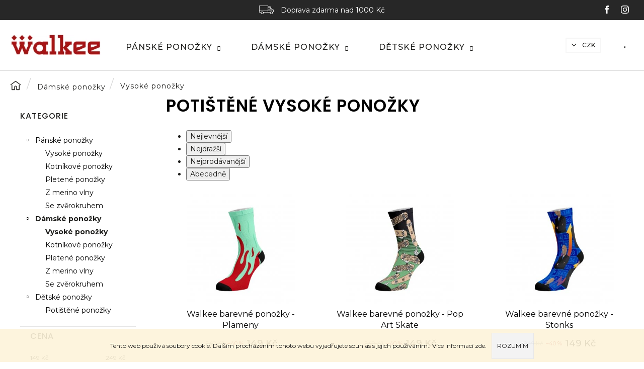

--- FILE ---
content_type: text/html; charset=utf-8
request_url: https://www.walkee.cz/potistene-damske-ponozky/
body_size: 23267
content:
<!doctype html><html lang="cs" dir="ltr" class="header-background-dark external-fonts-loaded"><head><meta charset="utf-8" /><meta name="viewport" content="width=device-width,initial-scale=1" /><title>Potištěné vysoké ponožky - Walkee</title><link rel="preconnect" href="https://cdn.myshoptet.com" /><link rel="dns-prefetch" href="https://cdn.myshoptet.com" /><link rel="preload" href="https://cdn.myshoptet.com/prj/dist/master/cms/libs/jquery/jquery-1.11.3.min.js" as="script" /><link href="https://cdn.myshoptet.com/prj/dist/master/cms/templates/frontend_templates/shared/css/font-face/mulish.css" rel="stylesheet"><link href="https://cdn.myshoptet.com/prj/dist/master/cms/templates/frontend_templates/shared/css/font-face/poppins.css" rel="stylesheet"><link href="https://cdn.myshoptet.com/prj/dist/master/shop/dist/font-shoptet-12.css.d637f40c301981789c16.css" rel="stylesheet"><script>
dataLayer = [];
dataLayer.push({'shoptet' : {
    "pageId": 1119,
    "pageType": "category",
    "currency": "CZK",
    "currencyInfo": {
        "decimalSeparator": ",",
        "exchangeRate": 1,
        "priceDecimalPlaces": 0,
        "symbol": "K\u010d",
        "symbolLeft": 0,
        "thousandSeparator": " "
    },
    "language": "cs",
    "projectId": 372105,
    "category": {
        "guid": "d7c6562a-93f1-11ec-90ab-b8ca3a6a5ac4",
        "path": "D\u00e1msk\u00e9 pono\u017eky | Poti\u0161t\u011bn\u00e9 vysok\u00e9 pono\u017eky",
        "parentCategoryGuid": "8bc75817-93f0-11ec-90ab-b8ca3a6a5ac4"
    },
    "cartInfo": {
        "id": null,
        "freeShipping": false,
        "freeShippingFrom": 1000,
        "leftToFreeGift": {
            "formattedPrice": "0 K\u010d",
            "priceLeft": 0
        },
        "freeGift": false,
        "leftToFreeShipping": {
            "priceLeft": 1000,
            "dependOnRegion": 0,
            "formattedPrice": "1 000 K\u010d"
        },
        "discountCoupon": [],
        "getNoBillingShippingPrice": {
            "withoutVat": 0,
            "vat": 0,
            "withVat": 0
        },
        "cartItems": [],
        "taxMode": "ORDINARY"
    },
    "cart": [],
    "customer": {
        "priceRatio": 1,
        "priceListId": 1,
        "groupId": null,
        "registered": false,
        "mainAccount": false
    }
}});
</script>

<!-- Google Tag Manager -->
<script>(function(w,d,s,l,i){w[l]=w[l]||[];w[l].push({'gtm.start':
new Date().getTime(),event:'gtm.js'});var f=d.getElementsByTagName(s)[0],
j=d.createElement(s),dl=l!='dataLayer'?'&l='+l:'';j.async=true;j.src=
'https://www.googletagmanager.com/gtm.js?id='+i+dl;f.parentNode.insertBefore(j,f);
})(window,document,'script','dataLayer','GTM-PQCTW43');</script>
<!-- End Google Tag Manager -->

<meta property="og:type" content="website"><meta property="og:site_name" content="walkee.cz"><meta property="og:url" content="https://www.walkee.cz/potistene-damske-ponozky/"><meta property="og:title" content="Potištěné vysoké ponožky - Walkee"><meta name="author" content="Walkee"><meta name="web_author" content="Shoptet.cz"><meta name="dcterms.rightsHolder" content="www.walkee.cz"><meta name="robots" content="index,follow"><meta property="og:image" content="https://www.walkee.cz/user/categories/orig/flowee.jpg"><meta property="og:description" content="Potištěné vysoké ponožky, Walkee"><meta name="description" content="Potištěné vysoké ponožky, Walkee"><meta name="google-site-verification" content="_zjoXAaVi80HztSq3oDiQ5w6aHWrJYpugMp_ZCqazAw"><style>:root {--color-primary: #000000;--color-primary-h: 0;--color-primary-s: 0%;--color-primary-l: 0%;--color-primary-hover: #343434;--color-primary-hover-h: 0;--color-primary-hover-s: 0%;--color-primary-hover-l: 20%;--color-secondary: #1E1E1C;--color-secondary-h: 60;--color-secondary-s: 3%;--color-secondary-l: 11%;--color-secondary-hover: #343434;--color-secondary-hover-h: 0;--color-secondary-hover-s: 0%;--color-secondary-hover-l: 20%;--color-tertiary: #E2E2E2;--color-tertiary-h: 0;--color-tertiary-s: 0%;--color-tertiary-l: 89%;--color-tertiary-hover: #E2E2E2;--color-tertiary-hover-h: 0;--color-tertiary-hover-s: 0%;--color-tertiary-hover-l: 89%;--color-header-background: #000000;--template-font: "Mulish";--template-headings-font: "Poppins";--header-background-url: none;--cookies-notice-background: #1A1937;--cookies-notice-color: #F8FAFB;--cookies-notice-button-hover: #f5f5f5;--cookies-notice-link-hover: #27263f;--templates-update-management-preview-mode-content: "Náhled aktualizací šablony je aktivní pro váš prohlížeč."}</style>
    
    <link href="https://cdn.myshoptet.com/prj/dist/master/shop/dist/main-12.less.a712b24f4ee06168baf8.css" rel="stylesheet" />
        
<link rel="next" href="/potistene-damske-ponozky/strana-2/" />    <script>var shoptet = shoptet || {};</script>
    <script src="https://cdn.myshoptet.com/prj/dist/master/shop/dist/main-3g-header.js.27c4444ba5dd6be3416d.js"></script>
<!-- User include --><!-- project html code header -->
<link href="https://fonts.googleapis.com/css2?family=Montserrat:wght@300;400;500;600;700&display=swap" rel="stylesheet">
<link rel="stylesheet" href="/user/documents/css/slick.css?v=1648126485">
<link rel="stylesheet" href="/user/documents/css/styles.css?v=1648126485">

<style>
.header-top .socials a:nth-of-type(3) {display: none;}
.header-top .socials a:nth-of-type(4) {display: none;}
</style>
<!-- TikTok Pixel Code Start -->
<script>
!function (w, d, t) {
  w.TiktokAnalyticsObject=t;var ttq=w[t]=w[t]||[];ttq.methods=["page","track","identify","instances","debug","on","off","once","ready","alias","group","enableCookie","disableCookie"],ttq.setAndDefer=function(t,e){t[e]=function(){t.push([e].concat(Array.prototype.slice.call(arguments,0)))}};for(var i=0;i<ttq.methods.length;i++)ttq.setAndDefer(ttq,ttq.methods[i]);ttq.instance=function(t){for(var e=ttq._i[t]||[],n=0;n<ttq.methods.length;n++
)ttq.setAndDefer(e,ttq.methods[n]);return e},ttq.load=function(e,n){var i="https://analytics.tiktok.com/i18n/pixel/events.js";ttq._i=ttq._i||{},ttq._i[e]=[],ttq._i[e]._u=i,ttq._t=ttq._t||{},ttq._t[e]=+new Date,ttq._o=ttq._o||{},ttq._o[e]=n||{};n=document.createElement("script");n.type="text/javascript",n.async=!0,n.src=i+"?sdkid="+e+"&lib="+t;e=document.getElementsByTagName("script")[0];e.parentNode.insertBefore(n,e)};


  ttq.load('C30BTBA7V363GMFIOA60');
  ttq.page();
}(window, document, 'ttq');
</script>
<!-- TikTok Pixel Code End -->

<script type='text/javascript'>
  window.smartlook||(function(d) {
    var o=smartlook=function(){ o.api.push(arguments)},h=d.getElementsByTagName('head')[0];
    var c=d.createElement('script');o.api=new Array();c.async=true;c.type='text/javascript';
    c.charset='utf-8';c.src='https://rec.smartlook.com/recorder.js';h.appendChild(c);
    })(document);
    smartlook('init', '6bdb0de383037052ecd0c68a2ea45bcfe9d225a7');
</script>

<!-- /User include --><link rel="shortcut icon" href="/favicon.ico" type="image/x-icon" /><link rel="canonical" href="https://www.walkee.cz/potistene-damske-ponozky/" />    <script>
        var _hwq = _hwq || [];
        _hwq.push(['setKey', 'C5768B893DEC436D3F5D5CB9A992E447']);
        _hwq.push(['setTopPos', '0']);
        _hwq.push(['showWidget', '22']);
        (function() {
            var ho = document.createElement('script');
            ho.src = 'https://cz.im9.cz/direct/i/gjs.php?n=wdgt&sak=C5768B893DEC436D3F5D5CB9A992E447';
            var s = document.getElementsByTagName('script')[0]; s.parentNode.insertBefore(ho, s);
        })();
    </script>
<script>!function(){var t={9196:function(){!function(){var t=/\[object (Boolean|Number|String|Function|Array|Date|RegExp)\]/;function r(r){return null==r?String(r):(r=t.exec(Object.prototype.toString.call(Object(r))))?r[1].toLowerCase():"object"}function n(t,r){return Object.prototype.hasOwnProperty.call(Object(t),r)}function e(t){if(!t||"object"!=r(t)||t.nodeType||t==t.window)return!1;try{if(t.constructor&&!n(t,"constructor")&&!n(t.constructor.prototype,"isPrototypeOf"))return!1}catch(t){return!1}for(var e in t);return void 0===e||n(t,e)}function o(t,r,n){this.b=t,this.f=r||function(){},this.d=!1,this.a={},this.c=[],this.e=function(t){return{set:function(r,n){u(c(r,n),t.a)},get:function(r){return t.get(r)}}}(this),i(this,t,!n);var e=t.push,o=this;t.push=function(){var r=[].slice.call(arguments,0),n=e.apply(t,r);return i(o,r),n}}function i(t,n,o){for(t.c.push.apply(t.c,n);!1===t.d&&0<t.c.length;){if("array"==r(n=t.c.shift()))t:{var i=n,a=t.a;if("string"==r(i[0])){for(var f=i[0].split("."),s=f.pop(),p=(i=i.slice(1),0);p<f.length;p++){if(void 0===a[f[p]])break t;a=a[f[p]]}try{a[s].apply(a,i)}catch(t){}}}else if("function"==typeof n)try{n.call(t.e)}catch(t){}else{if(!e(n))continue;for(var l in n)u(c(l,n[l]),t.a)}o||(t.d=!0,t.f(t.a,n),t.d=!1)}}function c(t,r){for(var n={},e=n,o=t.split("."),i=0;i<o.length-1;i++)e=e[o[i]]={};return e[o[o.length-1]]=r,n}function u(t,o){for(var i in t)if(n(t,i)){var c=t[i];"array"==r(c)?("array"==r(o[i])||(o[i]=[]),u(c,o[i])):e(c)?(e(o[i])||(o[i]={}),u(c,o[i])):o[i]=c}}window.DataLayerHelper=o,o.prototype.get=function(t){var r=this.a;t=t.split(".");for(var n=0;n<t.length;n++){if(void 0===r[t[n]])return;r=r[t[n]]}return r},o.prototype.flatten=function(){this.b.splice(0,this.b.length),this.b[0]={},u(this.a,this.b[0])}}()}},r={};function n(e){var o=r[e];if(void 0!==o)return o.exports;var i=r[e]={exports:{}};return t[e](i,i.exports,n),i.exports}n.n=function(t){var r=t&&t.__esModule?function(){return t.default}:function(){return t};return n.d(r,{a:r}),r},n.d=function(t,r){for(var e in r)n.o(r,e)&&!n.o(t,e)&&Object.defineProperty(t,e,{enumerable:!0,get:r[e]})},n.o=function(t,r){return Object.prototype.hasOwnProperty.call(t,r)},function(){"use strict";n(9196)}()}();</script>    <!-- Global site tag (gtag.js) - Google Analytics -->
    <script async src="https://www.googletagmanager.com/gtag/js?id=UA-181247493-1"></script>
    <script>
        
        window.dataLayer = window.dataLayer || [];
        function gtag(){dataLayer.push(arguments);}
        

        
        gtag('js', new Date());

                gtag('config', 'UA-181247493-1', { 'groups': "UA" });
        
        
                gtag('config', 'AW-511655185');
        
        
        
        
        
        
        
        
        
        
        
        
        
        
        
        
        
        
        document.addEventListener('DOMContentLoaded', function() {
            if (typeof shoptet.tracking !== 'undefined') {
                for (var id in shoptet.tracking.bannersList) {
                    gtag('event', 'view_promotion', {
                        "send_to": "UA",
                        "promotions": [
                            {
                                "id": shoptet.tracking.bannersList[id].id,
                                "name": shoptet.tracking.bannersList[id].name,
                                "position": shoptet.tracking.bannersList[id].position
                            }
                        ]
                    });
                }
            }

            shoptet.consent.onAccept(function(agreements) {
                if (agreements.length !== 0) {
                    console.debug('gtag consent accept');
                    var gtagConsentPayload =  {
                        'ad_storage': agreements.includes(shoptet.config.cookiesConsentOptPersonalisation)
                            ? 'granted' : 'denied',
                        'analytics_storage': agreements.includes(shoptet.config.cookiesConsentOptAnalytics)
                            ? 'granted' : 'denied',
                                                                                                'ad_user_data': agreements.includes(shoptet.config.cookiesConsentOptPersonalisation)
                            ? 'granted' : 'denied',
                        'ad_personalization': agreements.includes(shoptet.config.cookiesConsentOptPersonalisation)
                            ? 'granted' : 'denied',
                        };
                    console.debug('update consent data', gtagConsentPayload);
                    gtag('consent', 'update', gtagConsentPayload);
                    dataLayer.push(
                        { 'event': 'update_consent' }
                    );
                }
            });
        });
    </script>
</head><body class="desktop id-1119 in-potistene-damske-ponozky template-12 type-category multiple-columns-body columns-3 ums_forms_redesign--off ums_a11y_category_page--on ums_discussion_rating_forms--off ums_flags_display_unification--on ums_a11y_login--on mobile-header-version-0"><noscript>
    <style>
        #header {
            padding-top: 0;
            position: relative !important;
            top: 0;
        }
        .header-navigation {
            position: relative !important;
        }
        .overall-wrapper {
            margin: 0 !important;
        }
        body:not(.ready) {
            visibility: visible !important;
        }
    </style>
    <div class="no-javascript">
        <div class="no-javascript__title">Musíte změnit nastavení vašeho prohlížeče</div>
        <div class="no-javascript__text">Podívejte se na: <a href="https://www.google.com/support/bin/answer.py?answer=23852">Jak povolit JavaScript ve vašem prohlížeči</a>.</div>
        <div class="no-javascript__text">Pokud používáte software na blokování reklam, může být nutné povolit JavaScript z této stránky.</div>
        <div class="no-javascript__text">Děkujeme.</div>
    </div>
</noscript>
<script>
(function(l, u, c, i, n, k, a) {l['ModioCZ'] = n;
l[n]=l[n]||function(){(l[n].q=l[n].q||[]).push(arguments)};k=u.createElement(c),
a=u.getElementsByTagName(c)[0];k.async=1;k.src=i;a.parentNode.insertBefore(k,a)
})(window, document, 'script', '//trackingapi.modio.cz/ppc.js', 'modio');

modio('init', '46fa68f6');

var dataHelper = new DataLayerHelper(dataLayer);

if (dataHelper.get('shoptet.pageType') == 'thankYou') {
    var order_id = dataHelper.get('shoptet.order.orderNo');
    var price = dataHelper.get('shoptet.order.total');
    var currency = dataHelper.get('shoptet.order.currencyCode');
    if(order_id !== undefined){
        modio('purchase', order_id, price, currency);
    }
}
</script>

<!-- Google Tag Manager (noscript) -->
<noscript><iframe src="https://www.googletagmanager.com/ns.html?id=GTM-PQCTW43"
height="0" width="0" style="display:none;visibility:hidden"></iframe></noscript>
<!-- End Google Tag Manager (noscript) -->

    <div class="cookie-ag-wrap">
        <div class="site-msg cookies" data-testid="cookiePopup" data-nosnippet>
            <form action="">
                Tento web používá soubory cookie. Dalším procházením tohoto webu vyjadřujete souhlas s jejich používáním.. Více informací <a href="https://www.walkee.cz/podminky-ochrany-osobnich-udaju/" target="\&quot;_blank\&quot;" rel="\&quot;" noreferrer="">zde</a>.
                <button type="submit" class="btn btn-xs btn-default CookiesOK" data-cookie-notice-ttl="7" data-testid="buttonCookieSubmit">Rozumím</button>
            </form>
        </div>
            </div>
<a href="#content" class="skip-link sr-only">Přejít na obsah</a><div class="overall-wrapper">
    <div class="user-action">
                        <dialog id="login" class="dialog dialog--modal dialog--fullscreen js-dialog--modal" aria-labelledby="loginHeading">
        <div class="dialog__close dialog__close--arrow">
                        <button type="button" class="btn toggle-window-arr" data-dialog-close data-testid="backToShop">Zpět <span>do obchodu</span></button>
            </div>
        <div class="dialog__wrapper">
            <div class="dialog__content dialog__content--form">
                <div class="dialog__header">
                    <h2 id="loginHeading" class="dialog__heading dialog__heading--login">Přihlášení k vašemu účtu</h2>
                </div>
                <div id="customerLogin" class="dialog__body">
                    <form action="/action/Customer/Login/" method="post" id="formLoginIncluded" class="csrf-enabled formLogin" data-testid="formLogin"><input type="hidden" name="referer" value="" /><div class="form-group"><div class="input-wrapper email js-validated-element-wrapper no-label"><input type="email" name="email" class="form-control" autofocus placeholder="E-mailová adresa (např. jan@novak.cz)" data-testid="inputEmail" autocomplete="email" required /></div></div><div class="form-group"><div class="input-wrapper password js-validated-element-wrapper no-label"><input type="password" name="password" class="form-control" placeholder="Heslo" data-testid="inputPassword" autocomplete="current-password" required /><span class="no-display">Nemůžete vyplnit toto pole</span><input type="text" name="surname" value="" class="no-display" /></div></div><div class="form-group"><div class="login-wrapper"><button type="submit" class="btn btn-secondary btn-text btn-login" data-testid="buttonSubmit">Přihlásit se</button><div class="password-helper"><a href="/registrace/" data-testid="signup" rel="nofollow">Nová registrace</a><a href="/klient/zapomenute-heslo/" rel="nofollow">Zapomenuté heslo</a></div></div></div></form>
                </div>
            </div>
        </div>
    </dialog>
            </div>
<header id="header"><div class="container navigation-wrapper"><div class="site-name"><a href="/" data-testid="linkWebsiteLogo"><img src="https://cdn.myshoptet.com/usr/www.walkee.cz/user/logos/logo.png" alt="Walkee" fetchpriority="low" /></a></div><nav id="navigation" aria-label="Hlavní menu" data-collapsible="true"><div class="navigation-in menu"><ul class="menu-level-1" role="menubar" data-testid="headerMenuItems"><li class="menu-item-1086 ext" role="none"><a href="/panske-ponozky/" data-testid="headerMenuItem" role="menuitem" aria-haspopup="true" aria-expanded="false"><b>Pánské ponožky</b><span class="submenu-arrow"></span></a><ul class="menu-level-2" aria-label="Pánské ponožky" tabindex="-1" role="menu"><li class="menu-item-1113" role="none"><a href="/potistene-vysoke-panske-ponozky/" data-image="https://cdn.myshoptet.com/usr/www.walkee.cz/user/categories/thumb/603-1.jpg" data-testid="headerMenuItem" role="menuitem"><span>Vysoké ponožky</span></a>
                        </li><li class="menu-item-1143" role="none"><a href="/potistene-panske-kotnikove-ponozky/" data-image="https://cdn.myshoptet.com/usr/www.walkee.cz/user/categories/thumb/beers_kotn__kov__.jpg" data-testid="headerMenuItem" role="menuitem"><span>Kotníkové ponožky</span></a>
                        </li><li class="menu-item-1116" role="none"><a href="/pletene-ponozky/" data-image="https://cdn.myshoptet.com/usr/www.walkee.cz/user/categories/thumb/pleten_____erveno-__ern__-1.png" data-testid="headerMenuItem" role="menuitem"><span>Pletené ponožky</span></a>
                        </li><li class="menu-item-1128" role="none"><a href="/panske-ponozky-z-merino-vlny/" data-image="https://cdn.myshoptet.com/usr/www.walkee.cz/user/categories/thumb/sn__mek_obrazovky_2022-02-22_170353.png" data-testid="headerMenuItem" role="menuitem"><span>Z merino vlny</span></a>
                        </li><li class="menu-item-1149" role="none"><a href="/panske-ponozky-se-zverokruhem/" data-image="https://cdn.myshoptet.com/usr/www.walkee.cz/user/categories/thumb/sn__mek_obrazovky_2022-02-22_170416.png" data-testid="headerMenuItem" role="menuitem"><span>Se zvěrokruhem</span></a>
                        </li></ul></li>
<li class="menu-item-1089 ext" role="none"><a href="/damske-ponozky/" data-testid="headerMenuItem" role="menuitem" aria-haspopup="true" aria-expanded="false"><b>Dámské ponožky</b><span class="submenu-arrow"></span></a><ul class="menu-level-2" aria-label="Dámské ponožky" tabindex="-1" role="menu"><li class="menu-item-1119 active" role="none"><a href="/potistene-damske-ponozky/" data-image="https://cdn.myshoptet.com/usr/www.walkee.cz/user/categories/thumb/flowee.jpg" data-testid="headerMenuItem" role="menuitem"><span>Vysoké ponožky</span></a>
                        </li><li class="menu-item-1146" role="none"><a href="/potistene-damske-kotnikove-ponozky/" data-image="https://cdn.myshoptet.com/usr/www.walkee.cz/user/categories/thumb/999.jpg" data-testid="headerMenuItem" role="menuitem"><span>Kotníkové ponožky</span></a>
                        </li><li class="menu-item-1122" role="none"><a href="/pletene-damske-ponozky/" data-image="https://cdn.myshoptet.com/usr/www.walkee.cz/user/categories/thumb/pleten_____erveno-b__lo-__ern__.png" data-testid="headerMenuItem" role="menuitem"><span>Pletené ponožky</span></a>
                        </li><li class="menu-item-1131" role="none"><a href="/damske-ponozky-z-merino-vlny/" data-image="https://cdn.myshoptet.com/usr/www.walkee.cz/user/categories/thumb/sn__mek_obrazovky_2022-02-22_170353-1.png" data-testid="headerMenuItem" role="menuitem"><span>Z merino vlny</span></a>
                        </li><li class="menu-item-1152" role="none"><a href="/damske-ponozky-se-zverokruhem/" data-image="https://cdn.myshoptet.com/usr/www.walkee.cz/user/categories/thumb/sn__mek_obrazovky_2022-02-22_170416-1.png" data-testid="headerMenuItem" role="menuitem"><span>Se zvěrokruhem</span></a>
                        </li></ul></li>
<li class="menu-item-1092 ext" role="none"><a href="/detske-ponozky/" data-testid="headerMenuItem" role="menuitem" aria-haspopup="true" aria-expanded="false"><b>Dětské ponožky</b><span class="submenu-arrow"></span></a><ul class="menu-level-2" aria-label="Dětské ponožky" tabindex="-1" role="menu"><li class="menu-item-1125" role="none"><a href="/potistene-detske-ponozky/" data-image="https://cdn.myshoptet.com/usr/www.walkee.cz/user/categories/thumb/1263.jpg" data-testid="headerMenuItem" role="menuitem"><span>Potištěné ponožky</span></a>
                        </li></ul></li>
</ul></div><span class="navigation-close"></span></nav><div class="menu-helper" data-testid="hamburgerMenu"><span>Více</span></div>

    <div class="navigation-buttons">
            <div class="dropdown">
        <span>Ceny v:</span>
        <button id="topNavigationDropdown" type="button" data-toggle="dropdown" aria-haspopup="true" aria-expanded="false">
            CZK
            <span class="caret"></span>
        </button>
        <ul class="dropdown-menu" aria-labelledby="topNavigationDropdown"><li><a href="/action/Currency/changeCurrency/?currencyCode=CZK" rel="nofollow">CZK</a></li><li><a href="/action/Currency/changeCurrency/?currencyCode=EUR" rel="nofollow">EUR</a></li></ul>
    </div>
        <a href="#" class="toggle-window" data-target="search" data-testid="linkSearchIcon"><span class="sr-only">Hledat</span></a>
                    
        <button class="top-nav-button top-nav-button-login" type="button" data-dialog-id="login" aria-haspopup="dialog" aria-controls="login" data-testid="signin">
            <span class="sr-only">Přihlášení</span>
        </button>
                    <a href="/kosik/" class="toggle-window cart-count" data-target="cart" data-testid="headerCart" rel="nofollow" aria-haspopup="dialog" aria-expanded="false" aria-controls="cart-widget"><span class="sr-only">Nákupní košík</span></a>
        <a href="#" class="toggle-window" data-target="navigation" data-testid="hamburgerMenu"><span class="sr-only">Menu</span></a>
    </div>

</div></header><!-- / header -->


<div id="content-wrapper" class="container content-wrapper">
    
                                <div class="breadcrumbs navigation-home-icon-wrapper" itemscope itemtype="https://schema.org/BreadcrumbList">
                                                                            <span id="navigation-first" data-basetitle="Walkee" itemprop="itemListElement" itemscope itemtype="https://schema.org/ListItem">
                <a href="/" itemprop="item" class="navigation-home-icon"><span class="sr-only" itemprop="name">Domů</span></a>
                <span class="navigation-bullet">/</span>
                <meta itemprop="position" content="1" />
            </span>
                                <span id="navigation-1" itemprop="itemListElement" itemscope itemtype="https://schema.org/ListItem">
                <a href="/damske-ponozky/" itemprop="item" data-testid="breadcrumbsSecondLevel"><span itemprop="name">Dámské ponožky</span></a>
                <span class="navigation-bullet">/</span>
                <meta itemprop="position" content="2" />
            </span>
                                            <span id="navigation-2" itemprop="itemListElement" itemscope itemtype="https://schema.org/ListItem" data-testid="breadcrumbsLastLevel">
                <meta itemprop="item" content="https://www.walkee.cz/potistene-damske-ponozky/" />
                <meta itemprop="position" content="3" />
                <span itemprop="name" data-title="Potištěné vysoké ponožky">Vysoké ponožky</span>
            </span>
            </div>
            
    <div class="content-wrapper-in">
                                                <aside class="sidebar sidebar-left"  data-testid="sidebarMenu">
                                                                                                <div class="sidebar-inner">
                                                                                                        <div class="box box-bg-variant box-categories">    <div class="skip-link__wrapper">
        <span id="categories-start" class="skip-link__target js-skip-link__target sr-only" tabindex="-1">&nbsp;</span>
        <a href="#categories-end" class="skip-link skip-link--start sr-only js-skip-link--start">Přeskočit kategorie</a>
    </div>

<h4>Kategorie</h4>


<div id="categories"><div class="categories cat-01 expandable expanded" id="cat-1086"><div class="topic"><a href="/panske-ponozky/">Pánské ponožky<span class="cat-trigger">&nbsp;</span></a></div>

                    <ul class=" expanded">
                                        <li >
                <a href="/potistene-vysoke-panske-ponozky/">
                    Vysoké ponožky
                                    </a>
                                                                </li>
                                <li >
                <a href="/potistene-panske-kotnikove-ponozky/">
                    Kotníkové ponožky
                                    </a>
                                                                </li>
                                <li >
                <a href="/pletene-ponozky/">
                    Pletené ponožky
                                    </a>
                                                                </li>
                                <li >
                <a href="/panske-ponozky-z-merino-vlny/">
                    Z merino vlny
                                    </a>
                                                                </li>
                                <li >
                <a href="/panske-ponozky-se-zverokruhem/">
                    Se zvěrokruhem
                                    </a>
                                                                </li>
                </ul>
    </div><div class="categories cat-02 expandable active expanded" id="cat-1089"><div class="topic child-active"><a href="/damske-ponozky/">Dámské ponožky<span class="cat-trigger">&nbsp;</span></a></div>

                    <ul class=" active expanded">
                                        <li class="
                active                                                 ">
                <a href="/potistene-damske-ponozky/">
                    Vysoké ponožky
                                    </a>
                                                                </li>
                                <li >
                <a href="/potistene-damske-kotnikove-ponozky/">
                    Kotníkové ponožky
                                    </a>
                                                                </li>
                                <li >
                <a href="/pletene-damske-ponozky/">
                    Pletené ponožky
                                    </a>
                                                                </li>
                                <li >
                <a href="/damske-ponozky-z-merino-vlny/">
                    Z merino vlny
                                    </a>
                                                                </li>
                                <li >
                <a href="/damske-ponozky-se-zverokruhem/">
                    Se zvěrokruhem
                                    </a>
                                                                </li>
                </ul>
    </div><div class="categories cat-01 expandable expanded" id="cat-1092"><div class="topic"><a href="/detske-ponozky/">Dětské ponožky<span class="cat-trigger">&nbsp;</span></a></div>

                    <ul class=" expanded">
                                        <li >
                <a href="/potistene-detske-ponozky/">
                    Potištěné ponožky
                                    </a>
                                                                </li>
                </ul>
    </div></div>

    <div class="skip-link__wrapper">
        <a href="#categories-start" class="skip-link skip-link--end sr-only js-skip-link--end" tabindex="-1" hidden>Přeskočit kategorie</a>
        <span id="categories-end" class="skip-link__target js-skip-link__target sr-only" tabindex="-1">&nbsp;</span>
    </div>
</div>
                                                                                                            <div class="box box-bg-default box-sm box-filters"><div id="filters-default-position" data-filters-default-position="left"></div><div class="filters-wrapper"><div class="filters-unveil-button-wrapper" data-testid='buttonOpenFilter'><a href="#" class="btn btn-default unveil-button" data-unveil="filters" data-text="Zavřít filtr">Otevřít filtr </a></div><div id="filters" class="filters"><div class="slider-wrapper"><h4><span>Cena</span></h4><div class="slider-header"><span class="from"><span id="min">149</span> Kč</span><span class="to"><span id="max">249</span> Kč</span></div><div class="slider-content"><div id="slider" class="param-price-filter"></div></div><span id="currencyExchangeRate" class="no-display">1</span><span id="categoryMinValue" class="no-display">149</span><span id="categoryMaxValue" class="no-display">249</span></div><form action="/action/ProductsListing/setPriceFilter/" method="post" id="price-filter-form"><fieldset id="price-filter"><input type="hidden" value="149" name="priceMin" id="price-value-min" /><input type="hidden" value="249" name="priceMax" id="price-value-max" /><input type="hidden" name="referer" value="/potistene-damske-ponozky/" /></fieldset></form><div class="filter-sections"><div class="filter-section filter-section-boolean"><div class="param-filter-top"><form action="/action/ProductsListing/setStockFilter/" method="post"><fieldset><div><input type="checkbox" value="1" name="stock" id="stock" data-url="https://www.walkee.cz/potistene-damske-ponozky/?stock=1" data-filter-id="1" data-filter-code="stock"  autocomplete="off" /><label for="stock" class="filter-label">Na skladě <span class="filter-count">77</span></label></div><input type="hidden" name="referer" value="/potistene-damske-ponozky/" /></fieldset></form><form action="/action/ProductsListing/setDoubledotFilter/" method="post"><fieldset><div><input data-url="https://www.walkee.cz/potistene-damske-ponozky/?dd=1" data-filter-id="1" data-filter-code="dd" type="checkbox" name="dd[]" id="dd[]1" value="1"  disabled="disabled" autocomplete="off" /><label for="dd[]1" class="filter-label disabled ">Akce<span class="filter-count">0</span></label></div><div><input data-url="https://www.walkee.cz/potistene-damske-ponozky/?dd=2" data-filter-id="2" data-filter-code="dd" type="checkbox" name="dd[]" id="dd[]2" value="2"  autocomplete="off" /><label for="dd[]2" class="filter-label ">Novinka<span class="filter-count">2</span></label></div><div><input data-url="https://www.walkee.cz/potistene-damske-ponozky/?dd=3" data-filter-id="3" data-filter-code="dd" type="checkbox" name="dd[]" id="dd[]3" value="3"  disabled="disabled" autocomplete="off" /><label for="dd[]3" class="filter-label disabled ">Tip<span class="filter-count">0</span></label></div><input type="hidden" name="referer" value="/potistene-damske-ponozky/" /></fieldset></form></div></div><div class="filter-section filter-section-button"><a href="#" class="chevron-after chevron-down-after toggle-filters" data-unveil="category-filter-hover">Rozbalit filtr</a></div><div id="category-filter-hover"><div id="manufacturer-filter" class="filter-section filter-section-manufacturer"><h4><span>Značky</span></h4><form action="/action/productsListing/setManufacturerFilter/" method="post"><fieldset><div><input data-url="https://www.walkee.cz/potistene-damske-ponozky:walkee/" data-filter-id="walkee" data-filter-code="manufacturerId" type="checkbox" name="manufacturerId[]" id="manufacturerId[]walkee" value="walkee" autocomplete="off" /><label for="manufacturerId[]walkee" class="filter-label">Walkee&nbsp;<span class="filter-count">77</span></label></div><input type="hidden" name="referer" value="/potistene-damske-ponozky/" /></fieldset></form></div><div class="filter-section filter-section-count"><div class="filter-total-count">        Položek k zobrazení: <strong>77</strong>
    </div>
</div>

</div></div></div></div></div>
                                                                    </div>
                                                            </aside>
                            <main id="content" class="content narrow">
                            <div class="category-top">
            <h1 class="category-title" data-testid="titleCategory">Potištěné vysoké ponožky</h1>
                            
                                
        </div>
<div class="category-content-wrapper">
                                        <div id="category-header" class="category-header">
    <div class="listSorting js-listSorting">
        <h2 class="sr-only" id="listSortingHeading">Řazení produktů</h2>
        <ul class="listSorting__controls" aria-labelledby="listSortingHeading">
                                            <li>
                    <button
                        type="button"
                        id="listSortingControl-price"
                        class="listSorting__control listSorting__control--current"
                        data-sort="price"
                        data-url="https://www.walkee.cz/potistene-damske-ponozky/?order=price"
                        aria-label="Nejlevnější - Aktuálně nastavené řazení" aria-disabled="true">
                        Nejlevnější
                    </button>
                </li>
                                            <li>
                    <button
                        type="button"
                        id="listSortingControl--price"
                        class="listSorting__control"
                        data-sort="-price"
                        data-url="https://www.walkee.cz/potistene-damske-ponozky/?order=-price"
                        >
                        Nejdražší
                    </button>
                </li>
                                            <li>
                    <button
                        type="button"
                        id="listSortingControl-bestseller"
                        class="listSorting__control"
                        data-sort="bestseller"
                        data-url="https://www.walkee.cz/potistene-damske-ponozky/?order=bestseller"
                        >
                        Nejprodávanější
                    </button>
                </li>
                                            <li>
                    <button
                        type="button"
                        id="listSortingControl-name"
                        class="listSorting__control"
                        data-sort="name"
                        data-url="https://www.walkee.cz/potistene-damske-ponozky/?order=name"
                        >
                        Abecedně
                    </button>
                </li>
                    </ul>
    </div>

    </div>
                            <div id="filters-wrapper"></div>
        
        <h2 id="productsListHeading" class="sr-only" tabindex="-1">Výpis produktů</h2>

        <div id="products" class="products products-page products-block" data-testid="productCards">
                            
        
                                                                        <div class="product">
    <div class="p" data-micro="product" data-micro-product-id="1596" data-micro-identifier="426dde3a-8299-11ec-b5bf-bc97e1a74491" data-testid="productItem">
                    <a href="/walkee-barevne-ponozky-plameny/" class="image">
                <img src="https://cdn.myshoptet.com/usr/www.walkee.cz/user/shop/detail/1596_plameny.jpg?61f7e386
" alt="plameny" data-micro-image="https://cdn.myshoptet.com/usr/www.walkee.cz/user/shop/big/1596_plameny.jpg?61f7e386" width="423" height="318"  fetchpriority="high" />
                                    <meta id="ogImage" property="og:image" content="https://cdn.myshoptet.com/usr/www.walkee.cz/user/shop/big/1596_plameny.jpg?61f7e386" />
                                                                                                                                    
    

    

    <div class="flags flags-extra">
      
                
                                                                              
            <span class="flag flag-discount">
                                                                                                            <span class="price-standard"><span>249 Kč</span></span>
                                                                                                                                                <span class="price-save">&ndash;40 %</span>
                                    </span>
              </div>

            </a>
        
        <div class="p-in">

            <div class="p-in-in">
                <a href="/walkee-barevne-ponozky-plameny/" class="name" data-micro="url">
                    <span data-micro="name" data-testid="productCardName">
                          Walkee barevné ponožky -  Plameny                    </span>
                </a>
                
                <div class="availability">
            <span style="color:#06AD0C">
                Skladem            </span>
                                                        <span class="availability-amount" data-testid="numberAvailabilityAmount">(&gt;5&nbsp;ks)</span>
        </div>
    
                            </div>

            <div class="p-bottom single-button">
                
                <div data-micro="offer"
    data-micro-price="149.00"
    data-micro-price-currency="CZK"
    data-micro-warranty="2 roky"
            data-micro-availability="https://schema.org/InStock"
    >
                    <div class="prices">
                                                                                
                                                        
                        
                        
                        
            <div class="price price-final" data-testid="productCardPrice">
        <strong>
                                        149 Kč
                    </strong>
            

        
    </div>


                        

                    </div>

                    

                                            <div class="p-tools">
                                                                                    
    
                                                                                            <a href="/walkee-barevne-ponozky-plameny/" class="btn btn-primary" aria-hidden="true" tabindex="-1">Detail</a>
                                                    </div>
                    
                                                                                            <p class="p-desc" data-micro="description" data-testid="productCardShortDescr">
                                S těmihle ponožkami tě nikdo nepřehlédne. Ať si ponožky oblečeš kamkoliv, věříme, že díky výrazným barvám se vzorem plamenů budeš prostě zářit.
                            </p>
                                                            

                </div>

            </div>

        </div>

        
        <div class="widget-parameter-wrapper" data-parameter-name="Barva" data-parameter-id="4" data-parameter-single="false">
        <ul class="widget-parameter-list">
                            <li class="widget-parameter-value">
                    <a href="/walkee-barevne-ponozky-plameny/?parameterValueId=2" data-value-id="2" title="Barva: Modrá">Modrá</a>
                </li>
                    </ul>
        <div class="widget-parameter-more">
            <span>+ další</span>
        </div>
    </div>


                    <span class="p-code">
            Kód: <span data-micro="sku">WS208M</span>
        </span>
    
    </div>
</div>
                                                    <div class="product">
    <div class="p swap-images" data-micro="product" data-micro-product-id="870" data-micro-identifier="4344b8c8-661c-11eb-b1bf-0cc47a6c8f54" data-testid="productItem">
                    <a href="/vesele-ponozky-walkee-pop-art-skate/" class="image">
                <img src="https://cdn.myshoptet.com/usr/www.walkee.cz/user/shop/detail/870_walkee-barevne-ponozky-pop-art-skate.jpg?61643bd2
" alt="Walkee barevné ponožky -  Pop Art Skate" data-src="https://cdn.myshoptet.com/usr/www.walkee.cz/user/shop/detail/870_walkee-barevne-ponozky-pop-art-skate.jpg?61643bd2
" data-next="https://cdn.myshoptet.com/usr/www.walkee.cz/user/shop/detail/870-1_walkee-barevne-ponozky-pop-art-skate.jpg?61643bd2" class="swap-image" data-micro-image="https://cdn.myshoptet.com/usr/www.walkee.cz/user/shop/big/870_walkee-barevne-ponozky-pop-art-skate.jpg?61643bd2" width="423" height="318"  fetchpriority="low" />
                                                                                                                                    
    

    

    <div class="flags flags-extra">
      
                
                                                                              
            <span class="flag flag-discount">
                                                                                                            <span class="price-standard"><span>249 Kč</span></span>
                                                                                                                                                <span class="price-save">&ndash;40 %</span>
                                    </span>
              </div>

            </a>
        
        <div class="p-in">

            <div class="p-in-in">
                <a href="/vesele-ponozky-walkee-pop-art-skate/" class="name" data-micro="url">
                    <span data-micro="name" data-testid="productCardName">
                          Walkee barevné ponožky -  Pop Art Skate                    </span>
                </a>
                
                <div class="availability">
            <span style="color:#06AD0C">
                Skladem            </span>
                                                        <span class="availability-amount" data-testid="numberAvailabilityAmount">(&gt;5&nbsp;ks)</span>
        </div>
    
                            </div>

            <div class="p-bottom single-button">
                
                <div data-micro="offer"
    data-micro-price="149.00"
    data-micro-price-currency="CZK"
    data-micro-warranty="2 roky"
            data-micro-availability="https://schema.org/InStock"
    >
                    <div class="prices">
                                                                                
                                                        
                        
                        
                        
            <div class="price price-final" data-testid="productCardPrice">
        <strong>
                                        149 Kč
                    </strong>
            

        
    </div>


                        

                    </div>

                    

                                            <div class="p-tools">
                                                                                    
    
                                                                                            <a href="/vesele-ponozky-walkee-pop-art-skate/" class="btn btn-primary" aria-hidden="true" tabindex="-1">Detail</a>
                                                    </div>
                    
                                                                                            <p class="p-desc" data-micro="description" data-testid="productCardShortDescr">
                                Pop art a skate - jde to dohromady? No jasně! S designovými ponožkami Pop Art Skate od Walkee se o tom můžeš přesvědčit na vlastní oči... teda nohy! Na předvádění tríčků ve...
                            </p>
                                                            

                </div>

            </div>

        </div>

        
        <div class="widget-parameter-wrapper" data-parameter-name="Barva" data-parameter-id="4" data-parameter-single="false">
        <ul class="widget-parameter-list">
                            <li class="widget-parameter-value">
                    <a href="/vesele-ponozky-walkee-pop-art-skate/?parameterValueId=3" data-value-id="3" title="Barva: Zelená">Zelená</a>
                </li>
                    </ul>
        <div class="widget-parameter-more">
            <span>+ další</span>
        </div>
    </div>


                    <span class="p-code">
            Kód: <span data-micro="sku">WS152M</span>
        </span>
    
    </div>
</div>
                                                    <div class="product">
    <div class="p" data-micro="product" data-micro-product-id="1611" data-micro-identifier="d723b4b2-829b-11ec-88be-bc97e1a74491" data-testid="productItem">
                    <a href="/walkee-barevne-ponozky-stonks/" class="image">
                <img src="https://cdn.myshoptet.com/usr/www.walkee.cz/user/shop/detail/1611_stonku.jpg?61f7e7a9
" alt="stonku" data-shp-lazy="true" data-micro-image="https://cdn.myshoptet.com/usr/www.walkee.cz/user/shop/big/1611_stonku.jpg?61f7e7a9" width="423" height="318"  fetchpriority="low" />
                                                                                                                                    
    

    

    <div class="flags flags-extra">
      
                
                                                                              
            <span class="flag flag-discount">
                                                                                                            <span class="price-standard"><span>249 Kč</span></span>
                                                                                                                                                <span class="price-save">&ndash;40 %</span>
                                    </span>
              </div>

            </a>
        
        <div class="p-in">

            <div class="p-in-in">
                <a href="/walkee-barevne-ponozky-stonks/" class="name" data-micro="url">
                    <span data-micro="name" data-testid="productCardName">
                          Walkee barevné ponožky -  Stonks                    </span>
                </a>
                
                <div class="availability">
            <span style="color:#06AD0C">
                Skladem            </span>
                                                        <span class="availability-amount" data-testid="numberAvailabilityAmount">(&gt;5&nbsp;ks)</span>
        </div>
    
                            </div>

            <div class="p-bottom single-button">
                
                <div data-micro="offer"
    data-micro-price="149.00"
    data-micro-price-currency="CZK"
    data-micro-warranty="2 roky"
            data-micro-availability="https://schema.org/InStock"
    >
                    <div class="prices">
                                                                                
                                                        
                        
                        
                        
            <div class="price price-final" data-testid="productCardPrice">
        <strong>
                                        149 Kč
                    </strong>
            

        
    </div>


                        

                    </div>

                    

                                            <div class="p-tools">
                                                                                    
    
                                                                                            <a href="/walkee-barevne-ponozky-stonks/" class="btn btn-primary" aria-hidden="true" tabindex="-1">Detail</a>
                                                    </div>
                    
                                                                                            <p class="p-desc" data-micro="description" data-testid="productCardShortDescr">
                                Ukaž všem ve svém okolí, že ve světě investic máš pouze vzestupnou tendenci! S barevnými ponožkami od Walkee budeš vždycky mířit vysoko!
                            </p>
                                                            

                </div>

            </div>

        </div>

        
        <div class="widget-parameter-wrapper" data-parameter-name="Barva" data-parameter-id="4" data-parameter-single="false">
        <ul class="widget-parameter-list">
                            <li class="widget-parameter-value">
                    <a href="/walkee-barevne-ponozky-stonks/?parameterValueId=2" data-value-id="2" title="Barva: Modrá">Modrá</a>
                </li>
                    </ul>
        <div class="widget-parameter-more">
            <span>+ další</span>
        </div>
    </div>


                    <span class="p-code">
            Kód: <span data-micro="sku">WS212M</span>
        </span>
    
    </div>
</div>
                                                    <div class="product">
    <div class="p swap-images" data-micro="product" data-micro-product-id="555" data-micro-identifier="1c2569ba-2ef2-11eb-8715-ecf4bbd79d2f" data-testid="productItem">
                    <a href="/vesele-ponozky-walkee-strawberry-chill/" class="image">
                <img src="data:image/svg+xml,%3Csvg%20width%3D%22423%22%20height%3D%22318%22%20xmlns%3D%22http%3A%2F%2Fwww.w3.org%2F2000%2Fsvg%22%3E%3C%2Fsvg%3E" alt="Walkee barevné ponožky -  Strawberry Chill" data-src="https://cdn.myshoptet.com/usr/www.walkee.cz/user/shop/detail/555_walkee-barevne-ponozky-strawberry-chill.jpg?61643bcb
" data-next="https://cdn.myshoptet.com/usr/www.walkee.cz/user/shop/detail/555-1_walkee-barevne-ponozky-strawberry-chill.jpg?61643bcb" class="swap-image" data-micro-image="https://cdn.myshoptet.com/usr/www.walkee.cz/user/shop/big/555_walkee-barevne-ponozky-strawberry-chill.jpg?61643bcb" width="423" height="318"  data-src="https://cdn.myshoptet.com/usr/www.walkee.cz/user/shop/detail/555_walkee-barevne-ponozky-strawberry-chill.jpg?61643bcb
" fetchpriority="low" />
                                                                                                                                    
    

    

    <div class="flags flags-extra">
      
                
                                                                              
            <span class="flag flag-discount">
                                                                                                            <span class="price-standard"><span>249 Kč</span></span>
                                                                                                                                                <span class="price-save">&ndash;40 %</span>
                                    </span>
              </div>

            </a>
        
        <div class="p-in">

            <div class="p-in-in">
                <a href="/vesele-ponozky-walkee-strawberry-chill/" class="name" data-micro="url">
                    <span data-micro="name" data-testid="productCardName">
                          Walkee barevné ponožky -  Strawberry Chill                    </span>
                </a>
                
                <div class="availability">
            <span style="color:#06AD0C">
                Skladem            </span>
                                                        <span class="availability-amount" data-testid="numberAvailabilityAmount">(&gt;5&nbsp;ks)</span>
        </div>
    
                            </div>

            <div class="p-bottom single-button">
                
                <div data-micro="offer"
    data-micro-price="149.00"
    data-micro-price-currency="CZK"
    data-micro-warranty="2 roky"
            data-micro-availability="https://schema.org/InStock"
    >
                    <div class="prices">
                                                                                
                                                        
                        
                        
                        
            <div class="price price-final" data-testid="productCardPrice">
        <strong>
                                        149 Kč
                    </strong>
            

        
    </div>


                        

                    </div>

                    

                                            <div class="p-tools">
                                                                                    
    
                                                                                            <a href="/vesele-ponozky-walkee-strawberry-chill/" class="btn btn-primary" aria-hidden="true" tabindex="-1">Detail</a>
                                                    </div>
                    
                                                                                            <p class="p-desc" data-micro="description" data-testid="productCardShortDescr">
                                Jsou pro tebe mražené jahody a bazén synonymem pro ráj? Pokud tvá odpověď je ano, tak pro tebe máme dobrou zprávu. S naším designem Strawberry chill&nbsp;budeš mít kousek ráje...
                            </p>
                                                            

                </div>

            </div>

        </div>

        
        <div class="widget-parameter-wrapper" data-parameter-name="Barva" data-parameter-id="4" data-parameter-single="false">
        <ul class="widget-parameter-list">
                            <li class="widget-parameter-value">
                    <a href="/vesele-ponozky-walkee-strawberry-chill/?parameterValueId=69" data-value-id="69" title="Barva: Žlutá">Žlutá</a>
                </li>
                    </ul>
        <div class="widget-parameter-more">
            <span>+ další</span>
        </div>
    </div>


                    <span class="p-code">
            Kód: <span data-micro="sku">WS112M</span>
        </span>
    
    </div>
</div>
                                                    <div class="product">
    <div class="p swap-images" data-micro="product" data-micro-product-id="846" data-micro-identifier="a89299ac-6617-11eb-9d53-0cc47a6c8f54" data-testid="productItem">
                    <a href="/vesele-ponozky-walkee-sweet-fruits/" class="image">
                <img src="data:image/svg+xml,%3Csvg%20width%3D%22423%22%20height%3D%22318%22%20xmlns%3D%22http%3A%2F%2Fwww.w3.org%2F2000%2Fsvg%22%3E%3C%2Fsvg%3E" alt="Walkee barevné ponožky -  Sweet Fruits" data-src="https://cdn.myshoptet.com/usr/www.walkee.cz/user/shop/detail/846_walkee-barevne-ponozky-sweet-fruits.jpg?61643bd0
" data-next="https://cdn.myshoptet.com/usr/www.walkee.cz/user/shop/detail/846-1_walkee-barevne-ponozky-sweet-fruits.jpg?61643bd0" class="swap-image" data-micro-image="https://cdn.myshoptet.com/usr/www.walkee.cz/user/shop/big/846_walkee-barevne-ponozky-sweet-fruits.jpg?61643bd0" width="423" height="318"  data-src="https://cdn.myshoptet.com/usr/www.walkee.cz/user/shop/detail/846_walkee-barevne-ponozky-sweet-fruits.jpg?61643bd0
" fetchpriority="low" />
                                                                                                                                    
    

    

    <div class="flags flags-extra">
      
                
                                                                              
            <span class="flag flag-discount">
                                                                                                            <span class="price-standard"><span>249 Kč</span></span>
                                                                                                                                                <span class="price-save">&ndash;40 %</span>
                                    </span>
              </div>

            </a>
        
        <div class="p-in">

            <div class="p-in-in">
                <a href="/vesele-ponozky-walkee-sweet-fruits/" class="name" data-micro="url">
                    <span data-micro="name" data-testid="productCardName">
                          Walkee barevné ponožky -  Sweet Fruits                    </span>
                </a>
                
                <div class="availability">
            <span style="color:#06AD0C">
                Skladem            </span>
                                                        <span class="availability-amount" data-testid="numberAvailabilityAmount">(&gt;5&nbsp;ks)</span>
        </div>
    
                            </div>

            <div class="p-bottom single-button">
                
                <div data-micro="offer"
    data-micro-price="149.00"
    data-micro-price-currency="CZK"
    data-micro-warranty="2 roky"
            data-micro-availability="https://schema.org/InStock"
    >
                    <div class="prices">
                                                                                
                                                        
                        
                        
                        
            <div class="price price-final" data-testid="productCardPrice">
        <strong>
                                        149 Kč
                    </strong>
            

        
    </div>


                        

                    </div>

                    

                                            <div class="p-tools">
                                                                                    
    
                                                                                            <a href="/vesele-ponozky-walkee-sweet-fruits/" class="btn btn-primary" aria-hidden="true" tabindex="-1">Detail</a>
                                                    </div>
                    
                                                                                            <p class="p-desc" data-micro="description" data-testid="productCardShortDescr">
                                Veselé ponožky s motivem šťavnatého ovoce jsou jako stvořené pro milovníky veselých barev. Unikátní kolekce skvěle vypadajícího ovoce od českého designera jsou přesně to, co...
                            </p>
                                                            

                </div>

            </div>

        </div>

        
        <div class="widget-parameter-wrapper" data-parameter-name="Barva" data-parameter-id="4" data-parameter-single="false">
        <ul class="widget-parameter-list">
                            <li class="widget-parameter-value">
                    <a href="/vesele-ponozky-walkee-sweet-fruits/?parameterValueId=60" data-value-id="60" title="Barva: Růžová">Růžová</a>
                </li>
                    </ul>
        <div class="widget-parameter-more">
            <span>+ další</span>
        </div>
    </div>


                    <span class="p-code">
            Kód: <span data-micro="sku">WS147M</span>
        </span>
    
    </div>
</div>
                                                    <div class="product">
    <div class="p swap-images" data-micro="product" data-micro-product-id="603" data-micro-identifier="265e1836-2ef8-11eb-b83a-ecf4bbd79d2f" data-testid="productItem">
                    <a href="/vesele-ponozky-walkee-trippy-moth/" class="image">
                <img src="data:image/svg+xml,%3Csvg%20width%3D%22423%22%20height%3D%22318%22%20xmlns%3D%22http%3A%2F%2Fwww.w3.org%2F2000%2Fsvg%22%3E%3C%2Fsvg%3E" alt="Walkee barevné ponožky -  Trippy Moth" data-src="https://cdn.myshoptet.com/usr/www.walkee.cz/user/shop/detail/603-1_walkee-barevne-ponozky-trippy-moth.jpg?61647cc0
" data-next="https://cdn.myshoptet.com/usr/www.walkee.cz/user/shop/detail/603_walkee-barevne-ponozky-trippy-moth.jpg?613a0c3f" class="swap-image" data-micro-image="https://cdn.myshoptet.com/usr/www.walkee.cz/user/shop/big/603-1_walkee-barevne-ponozky-trippy-moth.jpg?61647cc0" width="423" height="318"  data-src="https://cdn.myshoptet.com/usr/www.walkee.cz/user/shop/detail/603-1_walkee-barevne-ponozky-trippy-moth.jpg?61647cc0
" fetchpriority="low" />
                                                                                                                                    
    

    

    <div class="flags flags-extra">
      
                
                                                                              
            <span class="flag flag-discount">
                                                                                                            <span class="price-standard"><span>249 Kč</span></span>
                                                                                                                                                <span class="price-save">&ndash;40 %</span>
                                    </span>
              </div>

            </a>
        
        <div class="p-in">

            <div class="p-in-in">
                <a href="/vesele-ponozky-walkee-trippy-moth/" class="name" data-micro="url">
                    <span data-micro="name" data-testid="productCardName">
                          Walkee barevné ponožky -  Trippy Moth                    </span>
                </a>
                
                <div class="availability">
            <span style="color:#06AD0C">
                Skladem            </span>
                                                        <span class="availability-amount" data-testid="numberAvailabilityAmount">(1&nbsp;ks)</span>
        </div>
    
                            </div>

            <div class="p-bottom single-button">
                
                <div data-micro="offer"
    data-micro-price="149.00"
    data-micro-price-currency="CZK"
    data-micro-warranty="2 roky"
            data-micro-availability="https://schema.org/InStock"
    >
                    <div class="prices">
                                                                                
                                                        
                        
                        
                        
            <div class="price price-final" data-testid="productCardPrice">
        <strong>
                                        149 Kč
                    </strong>
            

        
    </div>


                        

                    </div>

                    

                                            <div class="p-tools">
                                                                                    
    
                                                                                            <a href="/vesele-ponozky-walkee-trippy-moth/" class="btn btn-primary" aria-hidden="true" tabindex="-1">Detail</a>
                                                    </div>
                    
                                                                                            <p class="p-desc" data-micro="description" data-testid="productCardShortDescr">
                                S radostí ti představujeme náš nejpropracovanější design stylových barevných ponožek se vzorem smrtihlava. Rozmanité barvy, které skvěle podtrhnou tvůj životní styl. A navíc se...
                            </p>
                                                            

                </div>

            </div>

        </div>

        
        <div class="widget-parameter-wrapper" data-parameter-name="Barva" data-parameter-id="4" data-parameter-single="false">
        <ul class="widget-parameter-list">
                            <li class="widget-parameter-value">
                    <a href="/vesele-ponozky-walkee-trippy-moth/?parameterValueId=2" data-value-id="2" title="Barva: Modrá">Modrá</a>
                </li>
                    </ul>
        <div class="widget-parameter-more">
            <span>+ další</span>
        </div>
    </div>


                    <span class="p-code">
            Kód: <span data-micro="sku">WS128M</span>
        </span>
    
    </div>
</div>
                                                    <div class="product">
    <div class="p" data-micro="product" data-micro-product-id="1302" data-micro-identifier="7bf0a934-42e4-11ec-901a-bc97e1a74491" data-testid="productItem">
                    <a href="/walkee-barevne-ponozky-vajicko/" class="image">
                <img src="data:image/svg+xml,%3Csvg%20width%3D%22423%22%20height%3D%22318%22%20xmlns%3D%22http%3A%2F%2Fwww.w3.org%2F2000%2Fsvg%22%3E%3C%2Fsvg%3E" alt="vejce" data-micro-image="https://cdn.myshoptet.com/usr/www.walkee.cz/user/shop/big/1302_vejce.jpg?618d0349" width="423" height="318"  data-src="https://cdn.myshoptet.com/usr/www.walkee.cz/user/shop/detail/1302_vejce.jpg?618d0349
" fetchpriority="low" />
                                                                                                                                    
    

    

    <div class="flags flags-extra">
      
                
                                                                              
            <span class="flag flag-discount">
                                                                                                            <span class="price-standard"><span>249 Kč</span></span>
                                                                                                                                                <span class="price-save">&ndash;40 %</span>
                                    </span>
              </div>

            </a>
        
        <div class="p-in">

            <div class="p-in-in">
                <a href="/walkee-barevne-ponozky-vajicko/" class="name" data-micro="url">
                    <span data-micro="name" data-testid="productCardName">
                          Walkee barevné ponožky -  Vajíčko                    </span>
                </a>
                
                <div class="availability">
            <span style="color:#06AD0C">
                Skladem            </span>
                                                        <span class="availability-amount" data-testid="numberAvailabilityAmount">(&gt;5&nbsp;ks)</span>
        </div>
    
                            </div>

            <div class="p-bottom single-button">
                
                <div data-micro="offer"
    data-micro-price="149.00"
    data-micro-price-currency="CZK"
    data-micro-warranty="2 roky"
            data-micro-availability="https://schema.org/InStock"
    >
                    <div class="prices">
                                                                                
                                                        
                        
                        
                        
            <div class="price price-final" data-testid="productCardPrice">
        <strong>
                                        149 Kč
                    </strong>
            

        
    </div>


                        

                    </div>

                    

                                            <div class="p-tools">
                                                                                    
    
                                                                                            <a href="/walkee-barevne-ponozky-vajicko/" class="btn btn-primary" aria-hidden="true" tabindex="-1">Detail</a>
                                                    </div>
                    
                                                                                            <p class="p-desc" data-micro="description" data-testid="productCardShortDescr">
                                Že se ti při pohledu na tyhle ponožky sbíhají sliny? Nedivíme se. Tuhle oblíbenou pochoutku prostě musíš mít rád a je jedno jestli ti je deset, nebo třeba sto. Se vzorem vajíček...
                            </p>
                                                            

                </div>

            </div>

        </div>

        
        <div class="widget-parameter-wrapper" data-parameter-name="Barva" data-parameter-id="4" data-parameter-single="false">
        <ul class="widget-parameter-list">
                            <li class="widget-parameter-value">
                    <a href="/walkee-barevne-ponozky-vajicko/?parameterValueId=2" data-value-id="2" title="Barva: Modrá">Modrá</a>
                </li>
                    </ul>
        <div class="widget-parameter-more">
            <span>+ další</span>
        </div>
    </div>


                    <span class="p-code">
            Kód: <span data-micro="sku">WS203M</span>
        </span>
    
    </div>
</div>
                                                    <div class="product">
    <div class="p swap-images" data-micro="product" data-micro-product-id="783" data-micro-identifier="8dbdd436-50da-11eb-bb68-0cc47a6b4bcc" data-testid="productItem">
                    <a href="/vesele-ponozky-walkee-waypoint/" class="image">
                <img src="data:image/svg+xml,%3Csvg%20width%3D%22423%22%20height%3D%22318%22%20xmlns%3D%22http%3A%2F%2Fwww.w3.org%2F2000%2Fsvg%22%3E%3C%2Fsvg%3E" alt="Waypoint" data-src="https://cdn.myshoptet.com/usr/www.walkee.cz/user/shop/detail/783-2_waypoint.jpg?64242b9c
" data-next="https://cdn.myshoptet.com/usr/www.walkee.cz/user/shop/detail/783-1_walkee-barevne-ponozky-waypoint.jpg?61643bd0" class="swap-image" data-micro-image="https://cdn.myshoptet.com/usr/www.walkee.cz/user/shop/big/783-2_waypoint.jpg?64242b9c" width="423" height="318"  data-src="https://cdn.myshoptet.com/usr/www.walkee.cz/user/shop/detail/783-2_waypoint.jpg?64242b9c
" fetchpriority="low" />
                                                                                                                                    
    

    

    <div class="flags flags-extra">
      
                
                                                                              
            <span class="flag flag-discount">
                                                                                                            <span class="price-standard"><span>249 Kč</span></span>
                                                                                                                                                <span class="price-save">&ndash;40 %</span>
                                    </span>
              </div>

            </a>
        
        <div class="p-in">

            <div class="p-in-in">
                <a href="/vesele-ponozky-walkee-waypoint/" class="name" data-micro="url">
                    <span data-micro="name" data-testid="productCardName">
                          Walkee barevné ponožky -  Waypoint                    </span>
                </a>
                
                <div class="availability">
            <span style="color:#06AD0C">
                Skladem            </span>
                                                        <span class="availability-amount" data-testid="numberAvailabilityAmount">(&gt;5&nbsp;ks)</span>
        </div>
    
                            </div>

            <div class="p-bottom single-button">
                
                <div data-micro="offer"
    data-micro-price="149.00"
    data-micro-price-currency="CZK"
    data-micro-warranty="2 roky"
            data-micro-availability="https://schema.org/InStock"
    >
                    <div class="prices">
                                                                                
                                                        
                        
                        
                        
            <div class="price price-final" data-testid="productCardPrice">
        <strong>
                                        149 Kč
                    </strong>
            

        
    </div>


                        

                    </div>

                    

                                            <div class="p-tools">
                                                                                    
    
                                                                                            <a href="/vesele-ponozky-walkee-waypoint/" class="btn btn-primary" aria-hidden="true" tabindex="-1">Detail</a>
                                                    </div>
                    
                                                                                            <p class="p-desc" data-micro="description" data-testid="productCardShortDescr">
                                Vychytané ponožky s motivem barevného listí a bílých obrazců pro každého, kdo od svého oblečení čeká maximum. Maximum výdrže a maximum stylu. Z nejlepšího materiálu jsme...
                            </p>
                                                            

                </div>

            </div>

        </div>

        
        <div class="widget-parameter-wrapper" data-parameter-name="Barva" data-parameter-id="4" data-parameter-single="false">
        <ul class="widget-parameter-list">
                            <li class="widget-parameter-value">
                    <a href="/vesele-ponozky-walkee-waypoint/?parameterValueId=60" data-value-id="60" title="Barva: Růžová">Růžová</a>
                </li>
                    </ul>
        <div class="widget-parameter-more">
            <span>+ další</span>
        </div>
    </div>


                    <span class="p-code">
            Kód: <span data-micro="sku">WS166M</span>
        </span>
    
    </div>
</div>
                                                    <div class="product">
    <div class="p swap-images" data-micro="product" data-micro-product-id="531" data-micro-identifier="d9a0c70e-2eee-11eb-934a-ecf4bbd79d2f" data-testid="productItem">
                    <a href="/vesele-ponozky-walkee-abstract-colours/" class="image">
                <img src="data:image/svg+xml,%3Csvg%20width%3D%22423%22%20height%3D%22318%22%20xmlns%3D%22http%3A%2F%2Fwww.w3.org%2F2000%2Fsvg%22%3E%3C%2Fsvg%3E" alt="Walkee barevné ponožky - Abstract Colours" data-src="https://cdn.myshoptet.com/usr/www.walkee.cz/user/shop/detail/531_walkee-barevne-ponozky-abstract-colours.jpg?61643bca
" data-next="https://cdn.myshoptet.com/usr/www.walkee.cz/user/shop/detail/531-1_walkee-barevne-ponozky-abstract-colours.jpg?61643bca" class="swap-image" data-micro-image="https://cdn.myshoptet.com/usr/www.walkee.cz/user/shop/big/531_walkee-barevne-ponozky-abstract-colours.jpg?61643bca" width="423" height="318"  data-src="https://cdn.myshoptet.com/usr/www.walkee.cz/user/shop/detail/531_walkee-barevne-ponozky-abstract-colours.jpg?61643bca
" fetchpriority="low" />
                                                                                                                                    
    

    

    <div class="flags flags-extra">
      
                
                                                                              
            <span class="flag flag-discount">
                                                                                                            <span class="price-standard"><span>249 Kč</span></span>
                                                                                                                                                <span class="price-save">&ndash;40 %</span>
                                    </span>
              </div>

            </a>
        
        <div class="p-in">

            <div class="p-in-in">
                <a href="/vesele-ponozky-walkee-abstract-colours/" class="name" data-micro="url">
                    <span data-micro="name" data-testid="productCardName">
                          Walkee barevné ponožky - Abstract Colours                    </span>
                </a>
                
                <div class="availability">
            <span style="color:#06AD0C">
                Skladem            </span>
                                                        <span class="availability-amount" data-testid="numberAvailabilityAmount">(&gt;5&nbsp;ks)</span>
        </div>
    
                            </div>

            <div class="p-bottom single-button">
                
                <div data-micro="offer"
    data-micro-price="149.00"
    data-micro-price-currency="CZK"
    data-micro-warranty="2 roky"
            data-micro-availability="https://schema.org/InStock"
    >
                    <div class="prices">
                                                                                
                                                        
                        
                        
                        
            <div class="price price-final" data-testid="productCardPrice">
        <strong>
                                        149 Kč
                    </strong>
            

        
    </div>


                        

                    </div>

                    

                                            <div class="p-tools">
                                                                                    
    
                                                                                            <a href="/vesele-ponozky-walkee-abstract-colours/" class="btn btn-primary" aria-hidden="true" tabindex="-1">Detail</a>
                                                    </div>
                    
                                                                                            <p class="p-desc" data-micro="description" data-testid="productCardShortDescr">
                                Opravdu vychytané barevné ponožky s abstraktním vzorem, které užiješ jak při rodinné oslavě, tak při nedělení procházce se psem. Kombinace výrazných barev ti zaručuje, že s...
                            </p>
                                                            

                </div>

            </div>

        </div>

        
        <div class="widget-parameter-wrapper" data-parameter-name="Barva" data-parameter-id="4" data-parameter-single="false">
        <ul class="widget-parameter-list">
                            <li class="widget-parameter-value">
                    <a href="/vesele-ponozky-walkee-abstract-colours/?parameterValueId=66" data-value-id="66" title="Barva: Oranžová">Oranžová</a>
                </li>
                    </ul>
        <div class="widget-parameter-more">
            <span>+ další</span>
        </div>
    </div>


                    <span class="p-code">
            Kód: <span data-micro="sku">WS100M</span>
        </span>
    
    </div>
</div>
                        </div>
        <div class="listingControls" aria-labelledby="listingControlsHeading">
    <h3 id="listingControlsHeading" class="sr-only">Ovládací prvky výpisu</h3>

                        
<div class="loadMore" data-context="products">
    <button
        class="loadMore__button loadMore__button--products btn btn-secondary js-loadMore__button--products"
        type="button"
        aria-controls="products"        data-testid="buttonMoreItems"                            data-url="/potistene-damske-ponozky/strana-2/"                    >
                    Načíst 9 dalších            </button>
</div>
        
        <nav class="pagination" aria-labelledby="paginationTitle paginationStatus">
    <h4 id="paginationTitle" class="sr-only">Stránkování</h4>
    <p id="paginationStatus" hidden>Nacházíte se na straně 1 z 9.</p>

                                
    <ul class="pagination__list" data-testid="gridPagination">
                                                                            <li>
                    <strong class="pagination__currentPage" aria-current="page" data-testid="buttonCurrentPage">1</strong>
                </li>
                                                            <li>
                <a class="pagination__link pagination__link--next btn btn-secondary" href="/potistene-damske-ponozky/strana-2/" aria-label="Následující, strana 2" data-testid="linkNextPage"></a>
            </li>
                                                <li>
                <a class="pagination__link pagination__link--last" href="/potistene-damske-ponozky/strana-9/" aria-label="9, poslední strana" data-testid="linkLastPage">9</a>
            </li>
            </ul>
</nav>
    
    <div class="itemsTotal">
        <strong>77</strong> položek celkem    </div>

            <div class="goToTop">
                        <a class="goToTop__button btn btn-secondary" href="#productsListHeading" aria-label="Nahoru na začátek výpisu položek" data-testid="buttonPageUp">Nahoru</a>
        </div>
    </div>
        </div>
                    </main>
    </div>
    
                                
    
                    <div id="cart-widget" class="content-window cart-window" role="dialog" aria-hidden="true">
                <div class="content-window-in cart-window-in">
                                <button type="button" class="btn toggle-window-arr toggle-window" data-target="cart" data-testid="backToShop" aria-controls="cart-widget">Zpět <span>do obchodu</span></button>
                        <div class="container place-cart-here">
                        <div class="loader-overlay">
                            <div class="loader"></div>
                        </div>
                    </div>
                </div>
            </div>
            <div class="content-window search-window" itemscope itemtype="https://schema.org/WebSite">
                <meta itemprop="headline" content="Potištěné vysoké ponožky"/><meta itemprop="url" content="https://www.walkee.cz"/><meta itemprop="text" content="Potištěné vysoké ponožky, Walkee"/>                <div class="content-window-in search-window-in">
                                <button type="button" class="btn toggle-window-arr toggle-window" data-target="search" data-testid="backToShop" aria-controls="cart-widget">Zpět <span>do obchodu</span></button>
                        <div class="container">
                        <div class="search"><h2>Co potřebujete najít?</h2><form action="/action/ProductSearch/prepareString/" method="post"
    id="formSearchForm" class="search-form compact-form js-search-main"
    itemprop="potentialAction" itemscope itemtype="https://schema.org/SearchAction" data-testid="searchForm">
    <fieldset>
        <meta itemprop="target"
            content="https://www.walkee.cz/vyhledavani/?string={string}"/>
        <input type="hidden" name="language" value="cs"/>
        
            
<input
    type="search"
    name="string"
        class="query-input form-control search-input js-search-input lg"
    placeholder="Napište, co hledáte"
    autocomplete="off"
    required
    itemprop="query-input"
    aria-label="Vyhledávání"
    data-testid="searchInput"
>
            <button type="submit" class="btn btn-default btn-arrow-right btn-lg" data-testid="searchBtn"><span class="sr-only">Hledat</span></button>
        
    </fieldset>
</form>
<h3>Doporučujeme</h3><div class="recommended-products"></div></div>
                    </div>
                </div>
            </div>
            
</div>
        
        
                            <footer id="footer">
                    <h2 class="sr-only">Zápatí</h2>
                    
            <div class="container footer-newsletter">
            <div class="newsletter-header">
                <h4 class="topic"><span>Odebírat newsletter</span></h4>
                <p>Nezmeškejte žádné novinky či slevy! </p>
            </div>
                            <form action="/action/MailForm/subscribeToNewsletters/" method="post" id="formNewsletter" class="subscribe-form compact-form">
    <fieldset>
        <input type="hidden" name="formId" value="2" />
                <span class="no-display">Nevyplňujte toto pole:</span>
        <input type="text" name="surname" class="no-display" />
        <div class="validator-msg-holder js-validated-element-wrapper">
            <input type="email" name="email" class="form-control" placeholder="Vaše e-mailová adresa" required />
        </div>
                                <br />
            <div>
                                    <div class="form-group js-validated-element-wrapper consents consents-first">
            <input
                type="hidden"
                name="consents[]"
                id="newsletterConsents31"
                value="31"
                                                        data-special-message="validatorConsent"
                            />
                                        <label for="newsletterConsents31" class="whole-width">
                                        Vložením e-mailu souhlasíte s <a href="/podminky-ochrany-osobnich-udaju/" target="_blank" rel="noopener noreferrer">podmínkami ochrany osobních údajů</a>
                </label>
                    </div>
                </div>
                        <button type="submit" class="btn btn-default btn-arrow-right"><span class="sr-only">Přihlásit se</span></button>
    </fieldset>
</form>

                    </div>
    
                                                                <div class="container footer-rows">
                            
                                                


<div class="row custom-footer elements-many">
                    
        <div class="custom-footer__banner1 col-sm-6 col-lg-3">
                            <div class="banner"><div class="banner-wrapper"><span data-ec-promo-id="72"><div class="item">
<h4>Kontakt</h4>

<div class="contact-person">
<div class="image">
<img src='https://cdn.myshoptet.com/usr/www.walkee.cz/user/documents/upload/images/tadeas.png' alt="" />
</div>
<div class="name">
<span>Vojtěch</span>
<span>Poradím Vám s výběrem</span>
</div>
</div>

<div class="tel block">
<div class="inner">
<a href="tel:+420 778 701 787" title="+420 778 701 787">+420 778 701 787</a>
<div class="opening">(Po - Pá 8:00 - 17:00)</div>
</div>
</div>

<div class="email block">
<div class="inner">
<a href="mailto:info@walkee.cz " title="info@walkee.cz ">info@walkee.cz </a>
</div>
</div>

<div class="place block">
<div class="inner">
<a href="https://www.google.com/maps/place/Pra%C5%BEsk%C3%A1+343%2F20,+Borovina,+674+01+T%C5%99eb%C3%AD%C4%8D,+%C4%8Cesko/@49.2103146,15.8606203,17z/data=!3m1!4b1!4m5!3m4!1s0x470d422b498a451f:0x20de65fae54cdf60!8m2!3d49.2103146!4d15.862809?hl=cs-CZ" title="Pražská 343/20, 67401 Třebíč ">Pražská 343/20, 67401 Třebíč</a>
</div>
</div>
</div></span></div></div>
                    </div>
                    
        <div class="custom-footer__banner2 col-sm-6 col-lg-3">
                            <div class="banner"><div class="banner-wrapper"><span data-ec-promo-id="75"><div class="item">
<h4>Informace</h4>

<ul>
<li><a href="/o-nas/" title="O nás">O nás</a></li>
<li><a href="/doprava-a-platba/" title="Doprava a platba">Doprava a platba</a></li>
<li><a href="/reklamace/" title="Reklamace">Reklamace</a></li>
<li><a href="/obchodni-podminky/" title="Obchodní podmínky">Obchodní podmínky</a></li>
<li><a href="/podminky-ochrany-osobnich-udaju/" title="Zásady zpracování o. ú.">Zásady zpracování o. ú.</a></li>
<li><a href="/reklamni-ponozky/" title="Reklamní ponožky">Reklamní ponožky</a></li>
<li><a href="/co-je-mercerovana-bavlna/" title="Co je mercerovaná bavlna">Co je mercerovaná bavlna?</a></li>
<li><a href="/kontakt/" title="Kontakty">Kontakty</a></li>
</ul>

</div></span></div></div>
                    </div>
                    
        <div class="custom-footer__banner3 col-sm-6 col-lg-3">
                            <div class="banner"><div class="banner-wrapper"><span data-ec-promo-id="78"><div class="item">
<h4>Naše zboží</h4>

<ul>
<li><a href="https://www.walkee.cz/abstraktni-designove-ponozky/" title="Žena">Abstraktní vzory</a></li>
<li><a href="https://www.walkee.cz/designove-ponozky/" title="Muž">Designové vzory</a></li>
<li><a href="https://www.walkee.cz/prirodni-designove-ponozky/" title="Unisex">Přírodní vzory</a></li>
<li><a href="https://www.walkee.cz/hladke-vysoke-ponozky/" title="Novinky">Novinky</a></li>
</ul>

</div></span></div></div>
                    </div>
                    
        <div class="custom-footer__banner4 col-sm-6 col-lg-3">
                            <div class="banner"><div class="banner-wrapper"><span data-ec-promo-id="81"><div class="item">
<h4>Sledujte nás</h4>

<ul class="socials">
<li><a class="fb" target="_blank" href="https://www.facebook.com/Walkee.cz/" title="Facebook"></a></li>
<li><a class="ins" target="_blank" href="https://www.instagram.com/walkee.cz/" title="Instagram"></a></li>
</ul>

</div></span></div></div>
                    </div>
                    
        <div class="custom-footer__instagram col-sm-6 col-lg-3">
                                                                                                                        <h4><span>Instagram</span></h4>
        <div class="instagram-widget columns-3">
            <a href="https://www.instagram.com/p/CtjF_Wor9jT/" target="_blank">
            <img
                                    src="[data-uri]"
                                            data-src="https://cdn.myshoptet.com/usr/www.walkee.cz/user/system/instagram/320_354166058_828687708674579_4657889024089344212_n.jpg"
                                                    alt="Ponožky Walkee pro kluky i holkyyy. ☀️ ponozky #lokalnifirma #ceskyprodukt #ceskyvyrobek #trebicskaznacka #zodpovednamoda..."
                                    data-thumbnail-small="https://cdn.myshoptet.com/usr/www.walkee.cz/user/system/instagram/320_354166058_828687708674579_4657889024089344212_n.jpg"
                    data-thumbnail-medium="https://cdn.myshoptet.com/usr/www.walkee.cz/user/system/instagram/658_354166058_828687708674579_4657889024089344212_n.jpg"
                            />
        </a>
            <a href="https://www.instagram.com/p/Ctg4snmM_YQ/" target="_blank">
            <img
                                    src="[data-uri]"
                                            data-src="https://cdn.myshoptet.com/usr/www.walkee.cz/user/system/instagram/320_353876378_673574147928169_442018040627646380_n.jpg"
                                                    alt="Teploty stoupají, sukně se zkracují, ale ponožky zůstávají. ☀️ #ponozky #lokalnifirma #ceskyprodukt #ceskyvyrobek..."
                                    data-thumbnail-small="https://cdn.myshoptet.com/usr/www.walkee.cz/user/system/instagram/320_353876378_673574147928169_442018040627646380_n.jpg"
                    data-thumbnail-medium="https://cdn.myshoptet.com/usr/www.walkee.cz/user/system/instagram/658_353876378_673574147928169_442018040627646380_n.jpg"
                            />
        </a>
            <a href="https://www.instagram.com/p/Ctdm0KTLIxn/" target="_blank">
            <img
                                    src="[data-uri]"
                                            data-src="https://cdn.myshoptet.com/usr/www.walkee.cz/user/system/instagram/320_353575081_6593947060655985_3481586476353874468_n.jpg"
                                                    alt="Nevíš si rady s dárkem pro milovníka tetování? S našimi #tattoo ponožkami nešlápneš vedle. ☀️ Děkujeme za fotku naší..."
                                    data-thumbnail-small="https://cdn.myshoptet.com/usr/www.walkee.cz/user/system/instagram/320_353575081_6593947060655985_3481586476353874468_n.jpg"
                    data-thumbnail-medium="https://cdn.myshoptet.com/usr/www.walkee.cz/user/system/instagram/658_353575081_6593947060655985_3481586476353874468_n.jpg"
                            />
        </a>
            <a href="https://www.instagram.com/p/CtOdGV_LKSI/" target="_blank">
            <img
                                    src="[data-uri]"
                                            data-src="https://cdn.myshoptet.com/usr/www.walkee.cz/user/system/instagram/320_351815258_773759270883184_5585306126646019620_n.jpg"
                                                    alt="Hledáš ponožky, ve kterých se ti nohy jen tak nazapotí? 🫢 Walkee jsou díky bavlněnému materiálu ideální volbou do..."
                                    data-thumbnail-small="https://cdn.myshoptet.com/usr/www.walkee.cz/user/system/instagram/320_351815258_773759270883184_5585306126646019620_n.jpg"
                    data-thumbnail-medium="https://cdn.myshoptet.com/usr/www.walkee.cz/user/system/instagram/658_351815258_773759270883184_5585306126646019620_n.jpg"
                            />
        </a>
            <a href="https://www.instagram.com/p/CtHY5YbLyS0/" target="_blank">
            <img
                                    src="[data-uri]"
                                            data-src="https://cdn.myshoptet.com/usr/www.walkee.cz/user/system/instagram/320_351270666_820639378990643_6905167154924129487_n.jpg"
                                                    alt="UKONČENA 💛SOUTĚŽ💛 Chceš vyhrát 3 libovolné páry jedinečných ponožek od Walkee? Stačí, když splníš následující body.👇🏼..."
                                    data-thumbnail-small="https://cdn.myshoptet.com/usr/www.walkee.cz/user/system/instagram/320_351270666_820639378990643_6905167154924129487_n.jpg"
                    data-thumbnail-medium="https://cdn.myshoptet.com/usr/www.walkee.cz/user/system/instagram/658_351270666_820639378990643_6905167154924129487_n.jpg"
                            />
        </a>
            <a href="https://www.instagram.com/p/Cs6zxWKLrrf/" target="_blank">
            <img
                                    src="[data-uri]"
                                            data-src="https://cdn.myshoptet.com/usr/www.walkee.cz/user/system/instagram/320_350569294_1050108606393989_7052082468862310808_n.jpg"
                                                    alt="Když na e-shopu nakoupíš za 1 000 Kč a více, tak ti ponožky pro tvého taťuldu dovezeme zadarmo. 🚜 A to se vyplatí. Tak šup..."
                                    data-thumbnail-small="https://cdn.myshoptet.com/usr/www.walkee.cz/user/system/instagram/320_350569294_1050108606393989_7052082468862310808_n.jpg"
                    data-thumbnail-medium="https://cdn.myshoptet.com/usr/www.walkee.cz/user/system/instagram/658_350569294_1050108606393989_7052082468862310808_n.jpg"
                            />
        </a>
            <a href="https://www.instagram.com/p/CsopJNALIId/" target="_blank">
            <img
                                    src="[data-uri]"
                                            data-src="https://cdn.myshoptet.com/usr/www.walkee.cz/user/system/instagram/320_348747093_203265815446464_5908029584466339690_n.jpg"
                                                    alt="Označ svýho kámoše nebo kámošku, kterým by tyhle #pivniponozky rozhodně neměly chybět. 😀🍻 #darekprotaty #darekprokamose..."
                                    data-thumbnail-small="https://cdn.myshoptet.com/usr/www.walkee.cz/user/system/instagram/320_348747093_203265815446464_5908029584466339690_n.jpg"
                    data-thumbnail-medium="https://cdn.myshoptet.com/usr/www.walkee.cz/user/system/instagram/658_348747093_203265815446464_5908029584466339690_n.jpg"
                            />
        </a>
            <a href="https://www.instagram.com/p/Csjd8jTLkHE/" target="_blank">
            <img
                                    src="[data-uri]"
                                            data-src="https://cdn.myshoptet.com/usr/www.walkee.cz/user/system/instagram/320_347866849_1994090347617830_949704982471308726_n.jpg"
                                                    alt="Den otců klepe na dveře. 🧔🏻‍♂️ A přesně pro tyto příležitosti máme v nabídce i beerfoots, které potěší každého fotříka. 🍻..."
                                    data-thumbnail-small="https://cdn.myshoptet.com/usr/www.walkee.cz/user/system/instagram/320_347866849_1994090347617830_949704982471308726_n.jpg"
                    data-thumbnail-medium="https://cdn.myshoptet.com/usr/www.walkee.cz/user/system/instagram/658_347866849_1994090347617830_949704982471308726_n.jpg"
                            />
        </a>
            <a href="https://www.instagram.com/p/CsTkJ2BsUhQ/" target="_blank">
            <img
                                    src="[data-uri]"
                                            data-src="https://cdn.myshoptet.com/usr/www.walkee.cz/user/system/instagram/320_347077040_1299097827684185_7249769097505932273_n.jpg"
                                                    alt="Už jste využili akce –⁠ Doprava zdarma při nákupu nad 1 000 Kč u Zásilkovny? 🚗 #dopravazdarma #walkeecz #zasilkovna #ponozky"
                                    data-thumbnail-small="https://cdn.myshoptet.com/usr/www.walkee.cz/user/system/instagram/320_347077040_1299097827684185_7249769097505932273_n.jpg"
                    data-thumbnail-medium="https://cdn.myshoptet.com/usr/www.walkee.cz/user/system/instagram/658_347077040_1299097827684185_7249769097505932273_n.jpg"
                            />
        </a>
        <div class="instagram-follow-btn">
        <span>
            <a href="https://www.instagram.com/walkee.cz/" target="_blank">
                Sledovat na Instagramu            </a>
        </span>
    </div>
</div>

    
                                                        </div>
    </div>
                        </div>
                                        
            
                    
                        <div class="container footer-bottom">
                            <span id="signature" style="display: inline-block !important; visibility: visible !important;"><a href="https://www.shoptet.cz/?utm_source=footer&utm_medium=link&utm_campaign=create_by_shoptet" class="image" target="_blank"><img src="data:image/svg+xml,%3Csvg%20width%3D%2217%22%20height%3D%2217%22%20xmlns%3D%22http%3A%2F%2Fwww.w3.org%2F2000%2Fsvg%22%3E%3C%2Fsvg%3E" data-src="https://cdn.myshoptet.com/prj/dist/master/cms/img/common/logo/shoptetLogo.svg" width="17" height="17" alt="Shoptet" class="vam" fetchpriority="low" /></a><a href="https://www.shoptet.cz/?utm_source=footer&utm_medium=link&utm_campaign=create_by_shoptet" class="title" target="_blank">Vytvořil Shoptet</a></span>
                            <span class="copyright" data-testid="textCopyright">
                                Copyright 2026 <strong>Walkee</strong>. Všechna práva vyhrazena.                                                            </span>
                        </div>
                    
                    
                                            
                </footer>
                <!-- / footer -->
                    
        </div>
        <!-- / overall-wrapper -->

                    <script src="https://cdn.myshoptet.com/prj/dist/master/cms/libs/jquery/jquery-1.11.3.min.js"></script>
                <script>var shoptet = shoptet || {};shoptet.abilities = {"about":{"generation":3,"id":"12"},"config":{"category":{"product":{"image_size":"detail"}},"navigation_breakpoint":991,"number_of_active_related_products":4,"product_slider":{"autoplay":false,"autoplay_speed":3000,"loop":true,"navigation":true,"pagination":true,"shadow_size":0}},"elements":{"recapitulation_in_checkout":true},"feature":{"directional_thumbnails":false,"extended_ajax_cart":true,"extended_search_whisperer":false,"fixed_header":false,"images_in_menu":false,"product_slider":false,"simple_ajax_cart":false,"smart_labels":false,"tabs_accordion":false,"tabs_responsive":true,"top_navigation_menu":false,"user_action_fullscreen":true}};shoptet.design = {"template":{"name":"Step","colorVariant":"12-one"},"layout":{"homepage":"catalog3","subPage":"catalog3","productDetail":"catalog3"},"colorScheme":{"conversionColor":"#1E1E1C","conversionColorHover":"#343434","color1":"#000000","color2":"#343434","color3":"#E2E2E2","color4":"#E2E2E2"},"fonts":{"heading":"Poppins","text":"Mulish"},"header":{"backgroundImage":null,"image":null,"logo":"https:\/\/www.walkee.czuser\/logos\/logo.png","color":"#000000"},"background":{"enabled":false,"color":null,"image":null}};shoptet.config = {};shoptet.events = {};shoptet.runtime = {};shoptet.content = shoptet.content || {};shoptet.updates = {};shoptet.messages = [];shoptet.messages['lightboxImg'] = "Obrázek";shoptet.messages['lightboxOf'] = "z";shoptet.messages['more'] = "Více";shoptet.messages['cancel'] = "Zrušit";shoptet.messages['removedItem'] = "Položka byla odstraněna z košíku.";shoptet.messages['discountCouponWarning'] = "Zapomněli jste uplatnit slevový kupón. Pro pokračování jej uplatněte pomocí tlačítka vedle vstupního pole, nebo jej smažte.";shoptet.messages['charsNeeded'] = "Prosím, použijte minimálně 3 znaky!";shoptet.messages['invalidCompanyId'] = "Neplané IČ, povoleny jsou pouze číslice";shoptet.messages['needHelp'] = "Potřebujete pomoc?";shoptet.messages['showContacts'] = "Zobrazit kontakty";shoptet.messages['hideContacts'] = "Skrýt kontakty";shoptet.messages['ajaxError'] = "Došlo k chybě; obnovte prosím stránku a zkuste to znovu.";shoptet.messages['variantWarning'] = "Zvolte prosím variantu produktu.";shoptet.messages['chooseVariant'] = "Zvolte variantu";shoptet.messages['unavailableVariant'] = "Tato varianta není dostupná a není možné ji objednat.";shoptet.messages['withVat'] = "včetně DPH";shoptet.messages['withoutVat'] = "bez DPH";shoptet.messages['toCart'] = "Do košíku";shoptet.messages['emptyCart'] = "Prázdný košík";shoptet.messages['change'] = "Změnit";shoptet.messages['chosenBranch'] = "Zvolená pobočka";shoptet.messages['validatorRequired'] = "Povinné pole";shoptet.messages['validatorEmail'] = "Prosím vložte platnou e-mailovou adresu";shoptet.messages['validatorUrl'] = "Prosím vložte platnou URL adresu";shoptet.messages['validatorDate'] = "Prosím vložte platné datum";shoptet.messages['validatorNumber'] = "Vložte číslo";shoptet.messages['validatorDigits'] = "Prosím vložte pouze číslice";shoptet.messages['validatorCheckbox'] = "Zadejte prosím všechna povinná pole";shoptet.messages['validatorConsent'] = "Bez souhlasu nelze odeslat.";shoptet.messages['validatorPassword'] = "Hesla se neshodují";shoptet.messages['validatorInvalidPhoneNumber'] = "Vyplňte prosím platné telefonní číslo bez předvolby.";shoptet.messages['validatorInvalidPhoneNumberSuggestedRegion'] = "Neplatné číslo — navržený region: %1";shoptet.messages['validatorInvalidCompanyId'] = "Neplatné IČ, musí být ve tvaru jako %1";shoptet.messages['validatorFullName'] = "Nezapomněli jste příjmení?";shoptet.messages['validatorHouseNumber'] = "Prosím zadejte správné číslo domu";shoptet.messages['validatorZipCode'] = "Zadané PSČ neodpovídá zvolené zemi";shoptet.messages['validatorShortPhoneNumber'] = "Telefonní číslo musí mít min. 8 znaků";shoptet.messages['choose-personal-collection'] = "Prosím vyberte místo doručení u osobního odběru, není zvoleno.";shoptet.messages['choose-external-shipping'] = "Upřesněte prosím vybraný způsob dopravy";shoptet.messages['choose-ceska-posta'] = "Pobočka České Pošty není určena, zvolte prosím některou";shoptet.messages['choose-hupostPostaPont'] = "Pobočka Maďarské pošty není vybrána, zvolte prosím nějakou";shoptet.messages['choose-postSk'] = "Pobočka Slovenské pošty není zvolena, vyberte prosím některou";shoptet.messages['choose-ulozenka'] = "Pobočka Uloženky nebyla zvolena, prosím vyberte některou";shoptet.messages['choose-zasilkovna'] = "Pobočka Zásilkovny nebyla zvolena, prosím vyberte některou";shoptet.messages['choose-ppl-cz'] = "Pobočka PPL ParcelShop nebyla vybrána, vyberte prosím jednu";shoptet.messages['choose-glsCz'] = "Pobočka GLS ParcelShop nebyla zvolena, prosím vyberte některou";shoptet.messages['choose-dpd-cz'] = "Ani jedna z poboček služby DPD Parcel Shop nebyla zvolená, prosím vyberte si jednu z možností.";shoptet.messages['watchdogType'] = "Je zapotřebí vybrat jednu z možností u sledování produktu.";shoptet.messages['watchdog-consent-required'] = "Musíte zaškrtnout všechny povinné souhlasy";shoptet.messages['watchdogEmailEmpty'] = "Prosím vyplňte e-mail";shoptet.messages['privacyPolicy'] = 'Musíte souhlasit s ochranou osobních údajů';shoptet.messages['amountChanged'] = '(množství bylo změněno)';shoptet.messages['unavailableCombination'] = 'Není k dispozici v této kombinaci';shoptet.messages['specifyShippingMethod'] = 'Upřesněte dopravu';shoptet.messages['PIScountryOptionMoreBanks'] = 'Možnost platby z %1 bank';shoptet.messages['PIScountryOptionOneBank'] = 'Možnost platby z 1 banky';shoptet.messages['PIScurrencyInfoCZK'] = 'V měně CZK lze zaplatit pouze prostřednictvím českých bank.';shoptet.messages['PIScurrencyInfoHUF'] = 'V měně HUF lze zaplatit pouze prostřednictvím maďarských bank.';shoptet.messages['validatorVatIdWaiting'] = "Ověřujeme";shoptet.messages['validatorVatIdValid'] = "Ověřeno";shoptet.messages['validatorVatIdInvalid'] = "DIČ se nepodařilo ověřit, i přesto můžete objednávku dokončit";shoptet.messages['validatorVatIdInvalidOrderForbid'] = "Zadané DIČ nelze nyní ověřit, protože služba ověřování je dočasně nedostupná. Zkuste opakovat zadání později, nebo DIČ vymažte s vaši objednávku dokončete v režimu OSS. Případně kontaktujte prodejce.";shoptet.messages['validatorVatIdInvalidOssRegime'] = "Zadané DIČ nemůže být ověřeno, protože služba ověřování je dočasně nedostupná. Vaše objednávka bude dokončena v režimu OSS. Případně kontaktujte prodejce.";shoptet.messages['previous'] = "Předchozí";shoptet.messages['next'] = "Následující";shoptet.messages['close'] = "Zavřít";shoptet.messages['imageWithoutAlt'] = "Tento obrázek nemá popisek";shoptet.messages['newQuantity'] = "Nové množství:";shoptet.messages['currentQuantity'] = "Aktuální množství:";shoptet.messages['quantityRange'] = "Prosím vložte číslo v rozmezí %1 a %2";shoptet.messages['skipped'] = "Přeskočeno";shoptet.messages.validator = {};shoptet.messages.validator.nameRequired = "Zadejte jméno a příjmení.";shoptet.messages.validator.emailRequired = "Zadejte e-mailovou adresu (např. jan.novak@example.com).";shoptet.messages.validator.phoneRequired = "Zadejte telefonní číslo.";shoptet.messages.validator.messageRequired = "Napište komentář.";shoptet.messages.validator.descriptionRequired = shoptet.messages.validator.messageRequired;shoptet.messages.validator.captchaRequired = "Vyplňte bezpečnostní kontrolu.";shoptet.messages.validator.consentsRequired = "Potvrďte svůj souhlas.";shoptet.messages.validator.scoreRequired = "Zadejte počet hvězdiček.";shoptet.messages.validator.passwordRequired = "Zadejte heslo, které bude obsahovat min. 4 znaky.";shoptet.messages.validator.passwordAgainRequired = shoptet.messages.validator.passwordRequired;shoptet.messages.validator.currentPasswordRequired = shoptet.messages.validator.passwordRequired;shoptet.messages.validator.birthdateRequired = "Zadejte datum narození.";shoptet.messages.validator.billFullNameRequired = "Zadejte jméno a příjmení.";shoptet.messages.validator.deliveryFullNameRequired = shoptet.messages.validator.billFullNameRequired;shoptet.messages.validator.billStreetRequired = "Zadejte název ulice.";shoptet.messages.validator.deliveryStreetRequired = shoptet.messages.validator.billStreetRequired;shoptet.messages.validator.billHouseNumberRequired = "Zadejte číslo domu.";shoptet.messages.validator.deliveryHouseNumberRequired = shoptet.messages.validator.billHouseNumberRequired;shoptet.messages.validator.billZipRequired = "Zadejte PSČ.";shoptet.messages.validator.deliveryZipRequired = shoptet.messages.validator.billZipRequired;shoptet.messages.validator.billCityRequired = "Zadejte název města.";shoptet.messages.validator.deliveryCityRequired = shoptet.messages.validator.billCityRequired;shoptet.messages.validator.companyIdRequired = "Zadejte IČ.";shoptet.messages.validator.vatIdRequired = "Zadejte DIČ.";shoptet.messages.validator.billCompanyRequired = "Zadejte název společnosti.";shoptet.messages['loading'] = "Načítám…";shoptet.messages['stillLoading'] = "Stále načítám…";shoptet.messages['loadingFailed'] = "Načtení se nezdařilo. Zkuste to znovu.";shoptet.messages['productsSorted'] = "Produkty seřazeny.";shoptet.messages['formLoadingFailed'] = "Formulář se nepodařilo načíst. Zkuste to prosím znovu.";shoptet.messages.moreInfo = "Více informací";shoptet.config.orderingProcess = {active: false,step: false};shoptet.config.documentsRounding = '3';shoptet.config.documentPriceDecimalPlaces = '0';shoptet.config.thousandSeparator = ' ';shoptet.config.decSeparator = ',';shoptet.config.decPlaces = '0';shoptet.config.decPlacesSystemDefault = '2';shoptet.config.currencySymbol = 'Kč';shoptet.config.currencySymbolLeft = '0';shoptet.config.defaultVatIncluded = 1;shoptet.config.defaultProductMaxAmount = 9999;shoptet.config.inStockAvailabilityId = -1;shoptet.config.defaultProductMaxAmount = 9999;shoptet.config.inStockAvailabilityId = -1;shoptet.config.cartActionUrl = '/action/Cart';shoptet.config.advancedOrderUrl = '/action/Cart/GetExtendedOrder/';shoptet.config.cartContentUrl = '/action/Cart/GetCartContent/';shoptet.config.stockAmountUrl = '/action/ProductStockAmount/';shoptet.config.addToCartUrl = '/action/Cart/addCartItem/';shoptet.config.removeFromCartUrl = '/action/Cart/deleteCartItem/';shoptet.config.updateCartUrl = '/action/Cart/setCartItemAmount/';shoptet.config.addDiscountCouponUrl = '/action/Cart/addDiscountCoupon/';shoptet.config.setSelectedGiftUrl = '/action/Cart/setSelectedGift/';shoptet.config.rateProduct = '/action/ProductDetail/RateProduct/';shoptet.config.customerDataUrl = '/action/OrderingProcess/step2CustomerAjax/';shoptet.config.registerUrl = '/registrace/';shoptet.config.agreementCookieName = 'site-agreement';shoptet.config.cookiesConsentUrl = '/action/CustomerCookieConsent/';shoptet.config.cookiesConsentIsActive = 0;shoptet.config.cookiesConsentOptAnalytics = 'analytics';shoptet.config.cookiesConsentOptPersonalisation = 'personalisation';shoptet.config.cookiesConsentOptNone = 'none';shoptet.config.cookiesConsentRefuseDuration = 7;shoptet.config.cookiesConsentName = 'CookiesConsent';shoptet.config.agreementCookieExpire = 30;shoptet.config.cookiesConsentSettingsUrl = '/cookies-settings/';shoptet.config.fonts = {"google":{"attributes":"300,400,700,900:latin-ext","families":["Mulish","Poppins"],"urls":["https:\/\/cdn.myshoptet.com\/prj\/dist\/master\/cms\/templates\/frontend_templates\/shared\/css\/font-face\/mulish.css","https:\/\/cdn.myshoptet.com\/prj\/dist\/master\/cms\/templates\/frontend_templates\/shared\/css\/font-face\/poppins.css"]},"custom":{"families":["shoptet"],"urls":["https:\/\/cdn.myshoptet.com\/prj\/dist\/master\/shop\/dist\/font-shoptet-12.css.d637f40c301981789c16.css"]}};shoptet.config.mobileHeaderVersion = '0';shoptet.config.fbCAPIEnabled = false;shoptet.config.fbPixelEnabled = true;shoptet.config.fbCAPIUrl = '/action/FacebookCAPI/';shoptet.config.initApplePaySdk = false;shoptet.content.regexp = /strana-[0-9]+[\/]/g;shoptet.content.colorboxHeader = '<div class="colorbox-html-content">';shoptet.content.colorboxFooter = '</div>';shoptet.customer = {};shoptet.csrf = shoptet.csrf || {};shoptet.csrf.token = 'csrf_lmpK62AI7ec9f0d815214d99';shoptet.csrf.invalidTokenModal = '<div><h2>Přihlaste se prosím znovu</h2><p>Omlouváme se, ale Váš CSRF token pravděpodobně vypršel. Abychom mohli udržet Vaši bezpečnost na co největší úrovni potřebujeme, abyste se znovu přihlásili.</p><p>Děkujeme za pochopení.</p><div><a href="/login/?backTo=%2Fpotistene-damske-ponozky%2F">Přihlášení</a></div></div> ';shoptet.csrf.formsSelector = 'csrf-enabled';shoptet.csrf.submitListener = true;shoptet.csrf.validateURL = '/action/ValidateCSRFToken/Index/';shoptet.csrf.refreshURL = '/action/RefreshCSRFTokenNew/Index/';shoptet.csrf.enabled = true;shoptet.config.googleAnalytics ||= {};shoptet.config.googleAnalytics.isGa4Enabled = true;shoptet.config.googleAnalytics.route ||= {};shoptet.config.googleAnalytics.route.ua = "UA";shoptet.config.googleAnalytics.route.ga4 = "GA4";shoptet.config.ums_a11y_category_page = true;shoptet.config.discussion_rating_forms = false;shoptet.config.ums_forms_redesign = false;shoptet.config.showPriceWithoutVat = '';shoptet.config.ums_a11y_login = true;</script>
        
        <!-- Facebook Pixel Code -->
<script>
!function(f,b,e,v,n,t,s){if(f.fbq)return;n=f.fbq=function(){n.callMethod?
            n.callMethod.apply(n,arguments):n.queue.push(arguments)};if(!f._fbq)f._fbq=n;
            n.push=n;n.loaded=!0;n.version='2.0';n.queue=[];t=b.createElement(e);t.async=!0;
            t.src=v;s=b.getElementsByTagName(e)[0];s.parentNode.insertBefore(t,s)}(window,
            document,'script','//connect.facebook.net/en_US/fbevents.js');
$(document).ready(function(){
fbq('set', 'autoConfig', 'false', '2547189998914670')
fbq("init", "2547189998914670", {}, { agent:"plshoptet" });
fbq("track", "PageView",{}, {"eventID":"cfa0f2ed578081a9f7e79bf9178a95e8"});
window.dataLayer = window.dataLayer || [];
dataLayer.push({"fbpixel": "loaded","event": "fbloaded"});
fbq("track", "ViewCategory", {"content_name":"Poti\u0161t\u011bn\u00e9 vysok\u00e9 pono\u017eky","content_category":"Poti\u0161t\u011bn\u00e9 vysok\u00e9 pono\u017eky","content_ids":[],"content_type":"product"}, {"eventID":"cfa0f2ed578081a9f7e79bf9178a95e8"});
});
</script>
<noscript>
<img height="1" width="1" style="display:none" src="https://www.facebook.com/tr?id=2547189998914670&ev=PageView&noscript=1"/>
</noscript>
<!-- End Facebook Pixel Code -->

        <!-- Glami piXel Code -->
<script>
(function(f, a, s, h, i, o, n) {f['GlamiTrackerObject'] = i;
            f[i]=f[i]||function(){(f[i].q=f[i].q||[]).push(arguments)};o=a.createElement(s),
            n=a.getElementsByTagName(s)[0];o.async=1;o.src=h;n.parentNode.insertBefore(o,n)
            })(window, document, 'script', '//www.glami.cz/js/compiled/pt.js', 'glami');
glami('create', '1BB40CA26841F6B6510678177CBD08CA', 'cz', {consent: 1});
glami('track', 'PageView', {consent: 1});
glami('track', 'ViewContent', {"content_type":"category","item_ids":["WS208M","WS152M","WS212M","WS112M","WS147M","WS128M","WS203M","WS166M","WS100M"],"consent":1});
document.addEventListener('DOMContentLoaded', function() {
                shoptet.consent.onAccept(function(agreements) {
                    glami('create', '1BB40CA26841F6B6510678177CBD08CA', 'cz', {consent: 1});
                    glami('track', 'PageView', {consent: 1});
                    glami('set', {consent: 1})
                    glami('track', 'ViewContent', {consent: shoptet.consent.isAccepted(shoptet.config.cookiesConsentOptAnalytics) ? 1 : 0});
                })
            });
</script>
<!-- End Glami piXel Code -->

        

                    <script src="https://cdn.myshoptet.com/prj/dist/master/shop/dist/main-3g.js.d30081754cb01c7aa255.js"></script>
    <script src="https://cdn.myshoptet.com/prj/dist/master/cms/templates/frontend_templates/shared/js/jqueryui/i18n/datepicker-cs.js"></script>
        
<script>if (window.self !== window.top) {const script = document.createElement('script');script.type = 'module';script.src = "https://cdn.myshoptet.com/prj/dist/master/shop/dist/editorPreview.js.e7168e827271d1c16a1d.js";document.body.appendChild(script);}</script>                        <script type="text/javascript" src="https://c.seznam.cz/js/rc.js"></script>
        
        
        
        <script>
            /* <![CDATA[ */
            var retargetingConf = {
                rtgId: 121783,
                                                category: "Dámské ponožky | Potištěné vysoké ponožky",
                                pageType: "category"
                            };

            let lastSentItemId = null;
            let lastConsent = null;

            function triggerRetargetingHit(retargetingConf) {
                let variantId = retargetingConf.itemId;
                let variantCode = null;

                let input = document.querySelector(`input[name="_variant-${variantId}"]`);
                if (input) {
                    variantCode = input.value;
                    if (variantCode) {
                        retargetingConf.itemId = variantCode;
                    }
                }

                if (retargetingConf.itemId !== lastSentItemId || retargetingConf.consent !== lastConsent) {
                    lastSentItemId = retargetingConf.itemId;
                    lastConsent = retargetingConf.consent;
                    if (window.rc && window.rc.retargetingHit) {
                        window.rc.retargetingHit(retargetingConf);
                    }
                }
            }

                        /* ]]> */
        </script>
                    
                            <script>
            if (typeof gtag === 'function') {
            gtag('event', 'view_item_list', {
                                                                                'send_to': 'AW-511655185',
                                'ecomm_pagetype': 'category'
            });
        }
        </script>
                                <!-- User include -->
        <div class="container">
            <!-- service 440(94) html code footer -->
<script>
(function(w,d,x,n,u,t,p,f,s,o){f='LHInsights';w[n]=w[f]=w[f]||function(n,d){
(w[f].q=w[f].q||[]).push([n,d])};w[f].l=1*new Date();w[f].p=p;s=d.createElement(x);
s.async=1;s.src=u+'?t='+t+(p?'&p='+p:'');o=d.getElementsByTagName(x)[0];o.parentNode.insertBefore(s,o)
})(window,document,'script','lhi','https://www.lhinsights.com/shoptet-agent.js','372105','shoptet');
</script>
<!-- project html code footer -->
<script src="https://cdn.myshoptet.com/usr/434078.myshoptet.com/user/documents/js/toolbox-v2.js?v=1648126485"></script>
<script src="/user/documents/js/jquery.instagramFeed.js?v=1648126485"></script>
<script src="/user/documents/js/slick.js?v=1648126485"></script>
<script src="/user/documents/js/script.js?v=1648126485"></script>

        </div>
        <!-- /User include -->

        
        
        
        <div class="messages">
            
        </div>

        <div id="screen-reader-announcer" class="sr-only" aria-live="polite" aria-atomic="true"></div>

            <script id="trackingScript" data-products='{"products":{"2865":{"content_category":"Dámské ponožky \/ Potištěné vysoké ponožky","content_type":"product","content_name":"Walkee barevné ponožky -  Plameny","base_name":"Walkee barevné ponožky -  Plameny","variant":"Barva: Modrá, Velikost: 37-41","manufacturer":"Walkee","content_ids":["WS208M"],"guid":"426dde3a-8299-11ec-b5bf-bc97e1a74491","visibility":1,"value":"149","valueWoVat":"123","facebookPixelVat":false,"currency":"CZK","base_id":1596,"category_path":["Pánské ponožky"]},"1725":{"content_category":"Dámské ponožky \/ Potištěné vysoké ponožky","content_type":"product","content_name":"Walkee barevné ponožky -  Pop Art Skate","base_name":"Walkee barevné ponožky -  Pop Art Skate","variant":"Barva: Zelená, Velikost: 37-41","manufacturer":"Walkee","content_ids":["WS152M"],"guid":"4344b8c8-661c-11eb-b1bf-0cc47a6c8f54","visibility":1,"value":"149","valueWoVat":"123","facebookPixelVat":false,"currency":"CZK","base_id":870,"category_path":["Pánské ponožky"]},"2889":{"content_category":"Dámské ponožky \/ Potištěné vysoké ponožky","content_type":"product","content_name":"Walkee barevné ponožky -  Stonks","base_name":"Walkee barevné ponožky -  Stonks","variant":"Barva: Modrá, Velikost: 37-41","manufacturer":"Walkee","content_ids":["WS212M"],"guid":"d723b4b2-829b-11ec-88be-bc97e1a74491","visibility":1,"value":"149","valueWoVat":"123","facebookPixelVat":false,"currency":"CZK","base_id":1611,"category_path":["Pánské ponožky"]},"1233":{"content_category":"Dámské ponožky \/ Potištěné vysoké ponožky","content_type":"product","content_name":"Walkee barevné ponožky -  Strawberry Chill","base_name":"Walkee barevné ponožky -  Strawberry Chill","variant":"Barva: Žlutá, Velikost: 37-41","manufacturer":"Walkee","content_ids":["WS112M"],"guid":"1c2569ba-2ef2-11eb-8715-ecf4bbd79d2f","visibility":1,"value":"149","valueWoVat":"123","facebookPixelVat":false,"currency":"CZK","base_id":555,"category_path":["Pánské ponožky"]},"1659":{"content_category":"Dámské ponožky \/ Potištěné vysoké ponožky","content_type":"product","content_name":"Walkee barevné ponožky -  Sweet Fruits","base_name":"Walkee barevné ponožky -  Sweet Fruits","variant":"Barva: Růžová, Velikost: 37-41","manufacturer":"Walkee","content_ids":["WS147M"],"guid":"a89299ac-6617-11eb-9d53-0cc47a6c8f54","visibility":1,"value":"149","valueWoVat":"123","facebookPixelVat":false,"currency":"CZK","base_id":846,"category_path":["Pánské ponožky"]},"1002":{"content_category":"Dámské ponožky \/ Potištěné vysoké ponožky","content_type":"product","content_name":"Walkee barevné ponožky -  Trippy Moth","base_name":"Walkee barevné ponožky -  Trippy Moth","variant":"Barva: Modrá, Velikost: 37-41","manufacturer":"Walkee","content_ids":["WS128M"],"guid":"265e1836-2ef8-11eb-b83a-ecf4bbd79d2f","visibility":1,"value":"149","valueWoVat":"123","facebookPixelVat":false,"currency":"CZK","base_id":603,"category_path":["Pánské ponožky"]},"2541":{"content_category":"Dámské ponožky \/ Potištěné vysoké ponožky","content_type":"product","content_name":"Walkee barevné ponožky -  Vajíčko","base_name":"Walkee barevné ponožky -  Vajíčko","variant":"Barva: Modrá, Velikost: 37-41","manufacturer":"Walkee","content_ids":["WS203M"],"guid":"7bf0a934-42e4-11ec-901a-bc97e1a74491","visibility":1,"value":"149","valueWoVat":"123","facebookPixelVat":false,"currency":"CZK","base_id":1302,"category_path":["Pánské ponožky"]},"1557":{"content_category":"Dámské ponožky \/ Potištěné vysoké ponožky","content_type":"product","content_name":"Walkee barevné ponožky -  Waypoint","base_name":"Walkee barevné ponožky -  Waypoint","variant":"Barva: Růžová, Velikost: 37-41","manufacturer":"Walkee","content_ids":["WS166M"],"guid":"8dbdd436-50da-11eb-bb68-0cc47a6b4bcc","visibility":1,"value":"149","valueWoVat":"123","facebookPixelVat":false,"currency":"CZK","base_id":783,"category_path":["Pánské ponožky"]},"1242":{"content_category":"Dámské ponožky \/ Potištěné vysoké ponožky","content_type":"product","content_name":"Walkee barevné ponožky - Abstract Colours","base_name":"Walkee barevné ponožky - Abstract Colours","variant":"Barva: Oranžová, Velikost: 37-41","manufacturer":"Walkee","content_ids":["WS100M"],"guid":"d9a0c70e-2eee-11eb-934a-ecf4bbd79d2f","visibility":1,"value":"149","valueWoVat":"123","facebookPixelVat":false,"currency":"CZK","base_id":531,"category_path":["Pánské ponožky"]}},"banners":{"72":{"id":"banner1","name":"Footer - 1 - kontakt","position":"footer"},"75":{"id":"banner2","name":"Footer - 2 - informace","position":"footer"},"78":{"id":"banner3","name":"Footer - 3 - Naše zboží","position":"footer"},"81":{"id":"banner4","name":"Footer - 4 - Sledujte nas","position":"footer"}},"lists":[{"id":"1119","name":"category: \/potistene-damske-ponozky\/","price_ids":[2865,1725,2889,1233,1659,1002,2541,1557,1242],"isMainListing":true,"offset":0}]}'>
        if (typeof shoptet.tracking.processTrackingContainer === 'function') {
            shoptet.tracking.processTrackingContainer(
                document.getElementById('trackingScript').getAttribute('data-products')
            );
        } else {
            console.warn('Tracking script is not available.');
        }
    </script>
    </body>
</html>


--- FILE ---
content_type: text/html; charset=utf-8
request_url: https://www.walkee.cz/user/documents/upload/snippets/top-tips-v3.html?v=2
body_size: 10085
content:
  <div class="top-tips">
  <div class="container">
    <div class="item">
      <div class="icon">
        <svg width="71" height="42" viewBox="0 0 71 42" fill="none" xmlns="http://www.w3.org/2000/svg">
        <g clip-path="url(#clip0)">
        <path d="M60.573 16.5452L60.5815 16.5678L60.6044 16.5752L68.5933 19.1494C69.9051 19.5722 70.7848 20.7534 70.7848 22.0875V28.2029C70.7848 29.7915 69.8719 31.2205 68.4008 31.9318L66.205 32.993L66.1687 33.0105L66.1782 33.0497C66.2887 33.5093 66.349 33.9874 66.349 34.4789C66.349 37.9585 63.4199 40.7923 59.8162 40.7923C56.2125 40.7923 53.2834 37.9585 53.2834 34.4789C53.2834 34.0926 53.3214 33.7147 53.3906 33.3471L53.4018 33.2879H53.3415H21.9297H21.8694L21.8806 33.3471C21.9498 33.7147 21.9878 34.0925 21.9878 34.4789C21.9878 37.9585 19.0587 40.7923 15.455 40.7923C11.8513 40.7923 8.92219 37.9585 8.92219 34.4789C8.92219 34.0926 8.96019 33.7147 9.02938 33.3471L9.04053 33.2879H8.98024H2.14663C0.988913 33.2879 0.05 32.3779 0.05 31.2628V2.31718C0.05 1.20212 0.988917 0.291974 2.14663 0.291974H42.0716C43.2293 0.291974 44.1682 1.20199 44.1682 2.31705V4.53027V4.58027H44.2182H53.8263C55.1703 4.58027 56.3806 5.40066 56.8391 6.61947L60.573 16.5452ZM42.143 23.8773H42.193V23.8273V2.31705C42.193 2.24972 42.137 2.19804 42.0716 2.19804H2.14663C2.08107 2.19804 2.02524 2.24999 2.02524 2.31718V23.8273V23.8773H2.07524H42.143ZM42.143 31.3817H42.193V31.3317V25.8333V25.7833H42.143H2.07524H2.02524V25.8333V31.2627C2.02524 31.33 2.08119 31.3817 2.14663 31.3817H9.73715H9.76567L9.78019 31.3571C10.9062 29.4531 13.0269 28.1655 15.4548 28.1655C17.8828 28.1655 20.0036 29.4531 21.1296 31.3571L21.1442 31.3817H21.1727H42.143ZM56.3131 10.807L56.3009 10.7746H56.2663H54.0384H53.9661L53.9916 10.8422L56.0599 16.3406L56.0721 16.373H56.1067H58.3346H58.4069L58.3814 16.3054L56.3131 10.807ZM44.2182 6.48633H44.1682V6.53633V8.81843V8.86843H44.2182H55.5116H55.5839L55.5584 8.80082L54.9825 7.2698L54.9357 7.2874L54.9825 7.26979C54.8058 6.8003 54.3408 6.48633 53.8263 6.48633H44.2182ZM44.2182 10.7746H44.1682V10.8246V16.323V16.373H44.2182H53.8985H53.9707L53.9453 16.3054L51.877 10.807L51.8648 10.7746H51.8302H44.2182ZM68.7595 23.8771H68.8095V23.8271V22.0873C68.8095 21.5728 68.4704 21.1192 67.9677 20.9573L59.6629 18.2813L59.6554 18.2789H59.6476H44.2182H44.1682V18.3289V23.8273V23.8773H44.2182H63.1431C63.6902 23.8773 64.1307 24.3055 64.1307 24.8303C64.1307 25.355 63.6902 25.7833 63.1431 25.7833H44.2182H44.1682V25.8333V31.3317V31.3817H44.2182H54.0983H54.1268L54.1413 31.3571C55.2673 29.4531 57.388 28.1655 59.816 28.1655C62.1777 28.1655 64.2501 29.383 65.3977 31.2019L65.4215 31.2397L65.4617 31.2202L67.5158 30.2275C68.313 29.842 68.8095 29.0665 68.8095 28.2027V25.8332V25.7832H68.7595H67.5791C67.0321 25.7832 66.5915 25.3549 66.5915 24.8302C66.5915 24.3054 67.0321 23.8771 67.5791 23.8771H68.7595ZM10.8973 34.4789C10.8973 36.9107 12.9434 38.8862 15.4548 38.8862C17.9664 38.8862 20.0125 36.9107 20.0124 34.4789C20.0124 32.0471 17.9663 30.0716 15.4548 30.0716C12.9434 30.0716 10.8973 32.0471 10.8973 34.4789ZM55.2584 34.4789C55.2584 36.9107 57.3045 38.8862 59.816 38.8862C62.3274 38.8862 64.3735 36.9107 64.3735 34.4789C64.3735 32.0471 62.3274 30.0716 59.816 30.0716C57.3045 30.0716 55.2584 32.0471 55.2584 34.4789Z" fill="#1E1E1C" stroke="white" stroke-width="0.1"/>
        </g>
        <defs>
        <clipPath id="clip0">
        <rect width="70.8348" height="41.0842" fill="white"/>
        </clipPath>
        </defs>
        </svg>
      </div>
      <div class="texts">
        <span>DOPRAVA ZDARMA </span>
        <span>nad 1000 Kč</span>
      </div>
    </div>

    <div class="item">
      <div class="icon">
        <?xml version="1.0" encoding="UTF-8"?>
        <svg xmlns="http://www.w3.org/2000/svg" xmlns:xlink="http://www.w3.org/1999/xlink" width="56pt" height="56pt" viewBox="0 0 56 56" version="1.1">
        <g id="surface1">
          <path style=" stroke:none;fill-rule:nonzero;fill:#1E1E1C;fill-opacity:1;" d="M 53.746094 44.410156 C 52.546875 44.308594 52.097656 43.824219 51.207031 42.863281 C 50.097656 41.664062 48.574219 40.019531 45.472656 39.757812 C 42.375 39.492188 40.597656 40.855469 39.296875 41.855469 C 38.199219 42.730469 37.394531 43.1875 35.984375 42.863281 C 41.535156 37.3125 43.710938 28.835938 40.855469 20.984375 C 36.925781 10.1875 24.945312 4.597656 14.148438 8.527344 C 13.015625 8.941406 11.917969 9.453125 10.878906 10.046875 C 10.515625 10.257812 10.335938 10.703125 10.5 11.089844 C 10.699219 11.554688 11.246094 11.730469 11.667969 11.484375 C 12.632812 10.929688 13.65625 10.453125 14.707031 10.070312 C 16.339844 9.476562 18 9.121094 19.652344 8.980469 C 16.21875 10.53125 12.507812 12.808594 9.929688 15.492188 C 6.140625 19.433594 3.449219 24.070312 2.105469 28.878906 C 1.894531 23.167969 4.234375 17.488281 8.664062 13.628906 C 9 13.335938 9.0625 12.820312 8.78125 12.476562 C 8.488281 12.113281 7.957031 12.070312 7.609375 12.371094 C 4.460938 15.109375 2.222656 18.691406 1.140625 22.734375 C 0.03125 26.875 0.222656 31.195312 1.695312 35.234375 C 3.070312 39.015625 5.488281 42.292969 8.679688 44.710938 C 11.792969 47.066406 15.484375 48.503906 19.359375 48.863281 C 19.636719 48.886719 19.976562 48.734375 20.152344 48.40625 C 20.246094 48.230469 20.28125 48.023438 20.230469 47.832031 C 20.140625 47.511719 19.863281 47.261719 19.511719 47.230469 C 16.300781 46.929688 13.269531 45.824219 10.667969 44.09375 C 10.582031 42.605469 10.699219 41.027344 11 39.40625 C 17.320312 43.785156 25.242188 45.402344 32.597656 43.613281 C 31.171875 44.652344 29.578125 45.515625 27.839844 46.148438 C 26.328125 46.699219 24.757812 47.058594 23.175781 47.214844 C 22.722656 47.261719 22.394531 47.664062 22.441406 48.113281 C 22.464844 48.425781 22.832031 48.882812 23.339844 48.847656 C 25.058594 48.675781 26.761719 48.285156 28.402344 47.6875 C 29.589844 47.257812 30.71875 46.726562 31.773438 46.109375 C 32.667969 46.851562 34.019531 47.675781 36.121094 47.855469 C 39.222656 48.117188 41 46.753906 42.296875 45.757812 C 43.335938 44.957031 43.859375 44.558594 45.058594 44.660156 C 46.257812 44.761719 46.707031 45.246094 47.597656 46.207031 C 48.707031 47.40625 50.230469 49.050781 53.328125 49.3125 C 54.566406 49.445312 55.902344 48.398438 55.992188 47.066406 C 56.105469 45.714844 55.097656 44.523438 53.746094 44.410156 Z M 39.789062 33.15625 C 32.078125 38.042969 21.359375 37.617188 13.335938 32.371094 C 14.011719 30.964844 14.792969 29.59375 15.675781 28.289062 C 23.105469 33.027344 32.226562 34.144531 40.261719 30.914062 C 40.148438 31.671875 39.988281 32.421875 39.789062 33.15625 Z M 40.445312 29.046875 C 33.003906 32.445312 23.921875 31.578125 16.632812 26.953125 C 17.550781 25.738281 18.546875 24.628906 19.71875 23.484375 C 23.628906 25.691406 28.402344 26.828125 32.785156 26.828125 C 35.347656 26.828125 37.890625 26.457031 40.320312 25.710938 C 40.460938 26.828125 40.503906 27.945312 40.445312 29.046875 Z M 38.296875 19.234375 C 37.175781 19.394531 36.035156 19.476562 34.890625 19.484375 C 34.472656 19.484375 34.09375 19.78125 34.042969 20.199219 C 33.980469 20.699219 34.371094 21.125 34.855469 21.125 L 34.859375 21.125 C 36.253906 21.121094 37.652344 21.003906 39.015625 20.785156 C 39.121094 21.035156 39.21875 21.285156 39.3125 21.542969 C 39.617188 22.382812 39.859375 23.230469 40.042969 24.078125 C 33.976562 26.007812 26.945312 25.394531 20.976562 22.316406 C 22.253906 21.183594 23.601562 20.171875 25 19.292969 C 26.929688 20.03125 28.933594 20.554688 30.953125 20.847656 C 31.25 20.890625 31.621094 20.734375 31.804688 20.363281 C 31.871094 20.230469 31.902344 20.078125 31.882812 19.933594 C 31.839844 19.574219 31.5625 19.277344 31.1875 19.222656 C 29.726562 19.011719 28.273438 18.671875 26.855469 18.210938 C 29.652344 16.71875 32.605469 15.730469 35.582031 15.3125 C 36.632812 16.484375 37.546875 17.796875 38.296875 19.234375 Z M 9 42.847656 C 8.15625 42.148438 7.371094 41.375 6.65625 40.535156 C 6.488281 37.339844 7.066406 33.902344 8.34375 30.582031 C 8.507812 30.15625 8.296875 29.683594 7.875 29.519531 C 7.453125 29.359375 6.976562 29.570312 6.8125 29.992188 C 5.757812 32.738281 5.148438 35.570312 5.015625 38.304688 C 4.144531 36.917969 3.382812 35.289062 2.878906 33.59375 C 3.46875 27.566406 6.390625 21.539062 11.113281 16.628906 C 14.484375 13.121094 19.949219 10.328125 23.914062 9.101562 C 25.492188 9.320312 27.03125 9.738281 28.496094 10.335938 C 23.136719 11.703125 17.976562 14.789062 13.765625 19.179688 C 11.652344 21.378906 9.871094 23.8125 8.464844 26.410156 C 8.25 26.808594 8.398438 27.308594 8.796875 27.523438 C 8.921875 27.589844 9.054688 27.621094 9.1875 27.621094 C 9.476562 27.621094 9.761719 27.464844 9.910156 27.191406 C 11.242188 24.722656 12.9375 22.410156 14.949219 20.3125 C 19.46875 15.601562 25.121094 12.480469 30.886719 11.503906 C 32.054688 12.179688 33.152344 12.976562 34.160156 13.886719 C 28.226562 15 22.476562 18.222656 17.824219 23.0625 C 12.941406 27.96875 9.054688 36.011719 9 42.847656 Z M 13.230469 38.902344 C 12.597656 38.519531 11.980469 38.105469 11.386719 37.671875 C 11.710938 36.414062 12.140625 35.144531 12.660156 33.886719 C 20.445312 38.882812 30.777344 39.742188 38.980469 35.5 C 38.15625 37.46875 37.007812 39.300781 35.574219 40.910156 C 28.527344 43.867188 20.175781 43.117188 13.230469 38.902344 Z M 54.355469 46.929688 C 54.335938 47.238281 53.980469 47.699219 53.46875 47.679688 C 51 47.46875 49.832031 46.207031 48.800781 45.089844 C 47.8125 44.023438 47.03125 43.179688 45.199219 43.027344 C 43.363281 42.871094 42.453125 43.570312 41.296875 44.457031 C 40.09375 45.382812 38.726562 46.429688 36.261719 46.21875 C 34.898438 46.105469 33.945312 45.664062 33.242188 45.167969 C 33.722656 44.828125 34.1875 44.472656 34.632812 44.101562 C 35.152344 44.371094 35.726562 44.527344 36.398438 44.585938 C 38.234375 44.738281 39.144531 44.039062 40.300781 43.152344 C 41.503906 42.230469 42.867188 41.183594 45.335938 41.390625 C 47.804688 41.597656 48.972656 42.863281 50.003906 43.976562 C 50.992188 45.042969 51.773438 45.886719 53.609375 46.042969 C 53.945312 46.078125 54.375 46.375 54.355469 46.929688 Z M 54.355469 46.929688 "/>
          <path style=" stroke:none;fill-rule:nonzero;fill:#1E1E1C;fill-opacity:1;" d="M 35.804688 7.875 L 36.84375 8.457031 C 37.730469 8.953125 38.460938 9.683594 38.957031 10.570312 L 39.539062 11.609375 C 39.761719 12.003906 40.179688 12.25 40.632812 12.25 C 41.085938 12.25 41.503906 12.003906 41.726562 11.609375 L 42.308594 10.570312 C 42.804688 9.683594 43.535156 8.953125 44.421875 8.457031 L 45.460938 7.875 C 45.855469 7.652344 46.101562 7.234375 46.101562 6.78125 C 46.101562 6.328125 45.855469 5.910156 45.460938 5.6875 L 44.421875 5.105469 C 43.535156 4.609375 42.804688 3.878906 42.308594 2.992188 L 41.726562 1.953125 C 41.503906 1.558594 41.085938 1.3125 40.632812 1.3125 C 40.179688 1.3125 39.761719 1.558594 39.539062 1.953125 L 38.957031 2.992188 C 38.460938 3.878906 37.730469 4.609375 36.84375 5.105469 L 35.804688 5.6875 C 35.410156 5.910156 35.164062 6.328125 35.164062 6.78125 C 35.164062 7.234375 35.410156 7.652344 35.804688 7.875 Z M 37.644531 6.539062 C 38.796875 5.894531 39.746094 4.945312 40.390625 3.792969 L 40.632812 3.359375 L 40.875 3.792969 C 41.519531 4.945312 42.46875 5.894531 43.621094 6.539062 L 44.054688 6.78125 L 43.621094 7.023438 C 42.46875 7.667969 41.519531 8.617188 40.875 9.769531 L 40.632812 10.203125 L 40.390625 9.769531 C 39.746094 8.617188 38.796875 7.667969 37.644531 7.023438 L 37.210938 6.78125 Z M 37.644531 6.539062 "/>
          <path style=" stroke:none;fill-rule:nonzero;fill:#1E1E1C;fill-opacity:1;" d="M 8.160156 49.308594 L 7.367188 48.863281 C 6.71875 48.5 6.1875 47.96875 5.824219 47.320312 L 5.378906 46.527344 C 5.175781 46.164062 4.789062 45.9375 4.375 45.9375 C 3.960938 45.9375 3.574219 46.164062 3.371094 46.527344 L 2.925781 47.320312 C 2.5625 47.96875 2.03125 48.5 1.382812 48.863281 L 0.589844 49.308594 C 0.226562 49.511719 0 49.898438 0 50.3125 C 0 50.726562 0.226562 51.113281 0.589844 51.316406 L 1.382812 51.761719 C 2.03125 52.125 2.5625 52.65625 2.925781 53.304688 L 3.371094 54.097656 C 3.574219 54.460938 3.960938 54.6875 4.375 54.6875 C 4.789062 54.6875 5.175781 54.460938 5.378906 54.097656 L 5.824219 53.304688 C 6.1875 52.65625 6.71875 52.125 7.367188 51.761719 L 8.160156 51.316406 C 8.523438 51.113281 8.75 50.726562 8.75 50.3125 C 8.75 49.898438 8.523438 49.511719 8.160156 49.308594 Z M 6.566406 50.328125 C 5.652344 50.839844 4.902344 51.589844 4.390625 52.503906 L 4.375 52.535156 L 4.359375 52.503906 C 3.847656 51.589844 3.097656 50.839844 2.183594 50.328125 L 2.152344 50.3125 L 2.183594 50.296875 C 3.097656 49.785156 3.847656 49.035156 4.359375 48.121094 L 4.375 48.089844 L 4.390625 48.121094 C 4.902344 49.035156 5.652344 49.785156 6.566406 50.296875 L 6.597656 50.3125 Z M 6.566406 50.328125 "/>
          <path style=" stroke:none;fill-rule:nonzero;fill:#1E1E1C;fill-opacity:1;" d="M 0.589844 8.332031 L 1.382812 8.777344 C 2.03125 9.140625 2.5625 9.671875 2.925781 10.320312 L 3.371094 11.113281 C 3.574219 11.476562 3.960938 11.703125 4.375 11.703125 C 4.789062 11.703125 5.175781 11.476562 5.378906 11.113281 L 5.824219 10.320312 C 6.1875 9.671875 6.71875 9.140625 7.367188 8.777344 L 8.160156 8.332031 C 8.523438 8.128906 8.75 7.742188 8.75 7.328125 C 8.75 6.914062 8.523438 6.527344 8.160156 6.324219 L 7.367188 5.878906 C 6.71875 5.515625 6.1875 4.984375 5.824219 4.335938 L 5.378906 3.542969 C 5.175781 3.179688 4.789062 2.953125 4.375 2.953125 C 3.960938 2.953125 3.574219 3.179688 3.371094 3.542969 L 2.925781 4.335938 C 2.5625 4.984375 2.03125 5.515625 1.382812 5.878906 L 0.589844 6.324219 C 0.226562 6.527344 0 6.914062 0 7.328125 C 0 7.742188 0.226562 8.128906 0.589844 8.332031 Z M 2.183594 7.3125 C 3.097656 6.800781 3.847656 6.050781 4.359375 5.136719 L 4.375 5.105469 L 4.390625 5.136719 C 4.902344 6.050781 5.652344 6.800781 6.566406 7.3125 L 6.597656 7.328125 L 6.566406 7.34375 C 5.652344 7.855469 4.902344 8.605469 4.390625 9.519531 L 4.375 9.550781 L 4.359375 9.519531 C 3.847656 8.605469 3.097656 7.855469 2.183594 7.34375 L 2.152344 7.328125 Z M 2.183594 7.3125 "/>
          <path style=" stroke:none;fill-rule:nonzero;fill:#1E1E1C;fill-opacity:1;" d="M 47.210938 18.132812 L 47.882812 18.507812 C 48.410156 18.804688 48.84375 19.238281 49.140625 19.765625 L 49.515625 20.4375 C 49.710938 20.785156 50.078125 21 50.476562 21 C 50.875 21 51.242188 20.785156 51.4375 20.4375 L 51.8125 19.765625 C 52.109375 19.238281 52.542969 18.804688 53.070312 18.507812 L 53.742188 18.132812 C 54.089844 17.9375 54.304688 17.570312 54.304688 17.171875 C 54.304688 16.773438 54.089844 16.40625 53.742188 16.210938 L 53.070312 15.835938 C 52.542969 15.539062 52.109375 15.105469 51.8125 14.578125 L 51.4375 13.90625 C 51.242188 13.558594 50.875 13.34375 50.476562 13.34375 C 50.078125 13.34375 49.710938 13.558594 49.515625 13.90625 L 49.140625 14.578125 C 48.84375 15.105469 48.410156 15.539062 47.882812 15.835938 L 47.210938 16.210938 C 46.863281 16.40625 46.648438 16.773438 46.648438 17.171875 C 46.648438 17.570312 46.863281 17.9375 47.210938 18.132812 Z M 50.476562 15.542969 C 50.882812 16.207031 51.441406 16.765625 52.105469 17.171875 C 51.441406 17.578125 50.882812 18.136719 50.476562 18.800781 C 50.070312 18.136719 49.511719 17.578125 48.847656 17.171875 C 49.511719 16.765625 50.070312 16.207031 50.476562 15.542969 Z M 50.476562 15.542969 "/>
          </g>
        </svg>
      </div>
      <div class="texts">
        <span>Nejkvalitnější mercerovaná bavlna</span>
        <span>Ponožky, které se nerozpářou</span>
      </div>
    </div>

    <div class="item">
      <div class="icon">
        <svg width="59" height="57" viewBox="0 0 59 57" fill="none" xmlns="http://www.w3.org/2000/svg">
        <g clip-path="url(#clip2)">
        <mask id="path-1-inside-1" fill="white">
        <path fill-rule="evenodd" clip-rule="evenodd" d="M29.3557 0C30.7308 0 31.6796 1.04601 32.6195 2.08211C33.1761 2.69584 33.7278 3.30397 34.0656 3.36302C34.4113 3.42378 35.1538 3.02598 35.8918 2.63033C37.1127 1.97566 38.3269 1.32529 39.5701 1.7718C40.8272 2.22348 41.298 3.4949 41.7671 4.76201C42.0449 5.51193 42.3215 6.25927 42.5859 6.40882C42.8508 6.55838 43.6652 6.42089 44.4782 6.28383C45.8434 6.05326 47.2068 5.82311 48.2191 6.64673C49.226 7.46647 49.2198 8.8047 49.2135 10.1429C49.2099 10.9329 49.2059 11.7229 49.4038 11.9492C49.6017 12.1759 50.4085 12.3069 51.2157 12.4379C52.5858 12.6608 53.9582 12.8836 54.6296 13.9891C55.2992 15.092 54.8373 16.35 54.3736 17.6124C54.0953 18.3697 53.8161 19.1295 53.9287 19.4213C54.0413 19.7122 54.7556 20.113 55.4735 20.516C56.6903 21.1987 57.9144 21.8852 58.1569 23.1743C58.3955 24.4414 57.5275 25.4952 56.6519 26.5589C56.115 27.2114 55.5731 27.8695 55.5731 28.2454C55.5731 28.6216 56.115 29.2797 56.6519 29.9323C57.5275 30.9955 58.3955 32.0493 58.1569 33.3164C57.9144 34.6055 56.6903 35.2925 55.4735 35.9752C54.7556 36.3777 54.0413 36.7785 53.9287 37.0699C53.8161 37.3617 54.0953 38.1215 54.3736 38.8787C54.8373 40.1411 55.2992 41.3992 54.6296 42.5017C53.9582 43.6076 52.5858 43.8304 51.2157 44.0528C50.4085 44.1842 49.6017 44.3153 49.4038 44.5415C49.2059 44.7682 49.2099 45.5582 49.2135 46.3482C49.2198 47.6865 49.226 49.0247 48.2191 49.8444C47.2068 50.6681 45.8434 50.4379 44.4782 50.2073C43.6652 50.0703 42.8508 49.9328 42.5859 50.0823C42.3215 50.2319 42.0449 50.9792 41.7671 51.7291C41.298 52.9963 40.8272 54.2677 39.5701 54.7194C38.3269 55.1659 37.1127 54.5151 35.8918 53.8608C35.1538 53.4652 34.4118 53.0674 34.0656 53.1281C33.7278 53.1872 33.1761 53.7953 32.6195 54.4086C31.6796 55.4447 30.7308 56.4907 29.3557 56.4907C27.9812 56.4907 27.0323 55.4447 26.092 54.4086C25.5358 53.7949 24.9841 53.1868 24.6459 53.1277C24.3002 53.0669 23.5582 53.4647 22.8197 53.8604C21.5988 54.5151 20.3851 55.1654 19.1418 54.7189C17.8843 54.2673 17.4139 52.9958 16.9444 51.7287C16.667 50.9792 16.39 50.2315 16.1256 50.0819C15.8611 49.9324 15.0467 50.0698 14.2332 50.2073C12.868 50.4375 11.5046 50.6676 10.4924 49.844C9.48544 49.0243 9.4917 47.686 9.49795 46.3478C9.50197 45.5578 9.50555 44.7678 9.30765 44.5415C9.10975 44.3148 8.30341 44.1838 7.49573 44.0528C6.12563 43.8304 4.75329 43.6071 4.08187 42.5017C3.41267 41.3987 3.87459 40.1407 4.33829 38.8783C4.6166 38.1211 4.89535 37.3612 4.78278 37.0695C4.67065 36.7785 3.95634 36.3777 3.23801 35.9747C2.02158 35.292 0.797104 34.6055 0.55498 33.3164C0.316429 32.0493 1.18397 30.9951 2.05955 29.9318C2.59696 29.2793 3.13883 28.6212 3.13883 28.2449C3.13883 27.8691 2.59696 27.211 2.05955 26.5585C1.18397 25.4948 0.316429 24.4414 0.55498 23.1739C0.797104 21.8848 2.02158 21.1982 3.23801 20.5156C3.95634 20.1126 4.67065 19.7118 4.78278 19.4208C4.89535 19.1291 4.6166 18.3692 4.33829 17.612C3.87459 16.3496 3.41223 15.0915 4.08187 13.9891C4.75329 12.8832 6.12563 12.6603 7.49573 12.4379C8.30341 12.3065 9.10975 12.1755 9.30765 11.9492C9.50555 11.7225 9.50197 10.9325 9.49795 10.1425C9.4917 8.80426 9.48544 7.46561 10.4924 6.64673C11.5046 5.82311 12.868 6.05282 14.2332 6.2834C15.0467 6.42046 15.8611 6.55794 16.1256 6.40839C16.39 6.25927 16.667 5.5115 16.9444 4.76158C17.4135 3.4949 17.8848 2.22305 19.1418 1.77137C20.3851 1.32486 21.5988 1.97566 22.8197 2.6299C23.5582 3.02555 24.3002 3.42335 24.6459 3.36258C24.9841 3.30354 25.5358 2.69541 26.092 2.08211C27.0323 1.04601 27.9812 0 29.3557 0V0ZM43.5276 14.2524C42.896 14.2524 42.384 14.7463 42.384 15.3557C42.384 15.6273 42.4859 15.8759 42.6547 16.0682V16.0686L42.6543 16.0682L42.6578 16.0721C42.6811 16.0983 42.7056 16.1233 42.7311 16.147C45.8068 19.3105 47.6902 23.5657 47.6902 28.2454C47.6902 33.1302 45.6384 37.5522 42.3206 40.7531C39.0027 43.9545 34.4189 45.9341 29.3557 45.9341C27.1882 45.9341 25.1087 45.5712 23.1789 44.9049C23.1445 44.8911 23.1087 44.879 23.0726 44.8682L23.0699 44.8669V44.8674C22.9649 44.8368 22.8532 44.8199 22.738 44.8199C22.1067 44.8199 21.5944 45.3139 21.5944 45.9233C21.5944 46.4232 21.9392 46.8452 22.4114 46.9809C24.5811 47.7296 26.9193 48.1377 29.3557 48.1377C35.0492 48.1377 40.204 45.9108 43.935 42.3112C47.6665 38.7111 49.9743 33.7383 49.9743 28.2454C49.9743 22.989 47.8608 18.2093 44.4099 14.6532C44.1999 14.4084 43.8828 14.2524 43.5276 14.2524ZM40.0762 11.4518C39.445 11.4518 38.9326 11.9458 38.9326 12.5552C38.9326 13.1642 39.445 13.6585 40.0762 13.6585C40.7079 13.6585 41.2198 13.1642 41.2198 12.5552C41.2198 11.9458 40.7079 11.4518 40.0762 11.4518ZM36.3644 9.53221C34.1763 8.76935 31.8167 8.35302 29.3557 8.35302C23.6622 8.35302 18.5079 10.5795 14.7764 14.1796C11.0454 17.7792 8.73718 22.7524 8.73718 28.2454C8.73718 33.4905 10.8417 38.2611 14.2797 41.8151C14.4896 42.0573 14.805 42.2116 15.1579 42.2116C15.7896 42.2116 16.3016 41.7177 16.3016 41.1083C16.3016 40.8376 16.2006 40.5898 16.0326 40.398V40.3971L16.0282 40.3924C16.0058 40.367 15.9822 40.3428 15.9576 40.32C12.8957 37.1587 11.0213 32.9134 11.0213 28.2454C11.0213 23.3605 13.0735 18.9381 16.3914 15.7376C19.7092 12.5362 24.293 10.5567 29.3557 10.5567C31.5438 10.5567 33.6421 10.9265 35.5875 11.6048H35.588C35.7256 11.6613 35.8766 11.6923 36.0356 11.6923C36.6673 11.6923 37.1792 11.1984 37.1792 10.589C37.1792 10.0899 36.8357 9.6684 36.3644 9.53221ZM18.6353 42.8322C18.004 42.8322 17.4916 43.3261 17.4916 43.9356C17.4916 44.545 18.004 45.0389 18.6353 45.0389C19.2669 45.0389 19.7789 44.545 19.7789 43.9356C19.7789 43.3261 19.2669 42.8322 18.6353 42.8322ZM22.6978 17.4017C21.3866 17.4017 20.1997 17.9141 19.3402 18.7433C18.4811 19.5725 17.9495 20.7177 17.9495 21.9826C17.9495 23.2472 18.4811 24.3927 19.3402 25.2215C20.1997 26.0508 21.3866 26.5636 22.6978 26.5636C24.0089 26.5636 25.1958 26.0508 26.0553 25.2215C26.9144 24.3927 27.446 23.2472 27.446 21.9826C27.446 20.7177 26.9144 19.5725 26.0553 18.7433C25.1958 17.9141 24.0089 17.4017 22.6978 17.4017ZM24.4404 20.3014C23.9946 19.8712 23.3786 19.6049 22.6978 19.6049C22.0174 19.6049 21.4009 19.8712 20.9551 20.3014C20.5093 20.7315 20.2336 21.3258 20.2336 21.9826C20.2336 22.639 20.5093 23.2338 20.9551 23.6639C21.4009 24.0936 22.0174 24.36 22.6978 24.36C23.3786 24.36 23.9946 24.0941 24.4404 23.6639C24.8863 23.2338 25.1619 22.639 25.1619 21.9826C25.1619 21.3258 24.8863 20.7315 24.4404 20.3014ZM35.064 17.9007L21.7476 37.3849C21.4027 37.8913 21.5483 38.5715 22.0732 38.9042C22.5981 39.2369 23.3031 39.0964 23.6479 38.59L36.9643 19.1058C37.3092 18.5994 37.1636 17.9193 36.6387 17.5865C36.1138 17.2538 35.4089 17.3943 35.064 17.9007ZM36.0142 29.9271C34.703 29.9271 33.5156 30.44 32.6566 31.2688C31.7975 32.098 31.2659 33.2436 31.2659 34.5081C31.2659 35.773 31.7975 36.9182 32.6566 37.7474C33.5161 38.5762 34.703 39.0891 36.0142 39.0891C37.3253 39.0891 38.5122 38.5762 39.3713 37.7474C40.2308 36.9182 40.7624 35.773 40.7624 34.5081C40.7624 33.2431 40.2308 32.098 39.3713 31.2688C38.5122 30.44 37.3253 29.9271 36.0142 29.9271ZM37.7564 32.8268C37.311 32.3971 36.6945 32.1307 36.0142 32.1307C35.3334 32.1307 34.7173 32.3967 34.2715 32.8268C33.8257 33.2569 33.5496 33.8517 33.5496 34.5081C33.5496 35.1649 33.8257 35.7592 34.2715 36.1894C34.7173 36.6195 35.3334 36.8854 36.0142 36.8854C36.6945 36.8854 37.311 36.6195 37.7564 36.1894C38.2027 35.7592 38.4783 35.1649 38.4783 34.5081C38.4783 33.8517 38.2027 33.2573 37.7564 32.8268ZM30.9068 3.52852C30.3086 2.8691 29.7051 2.20365 29.3562 2.20365C29.0068 2.20365 28.4033 2.8691 27.8052 3.52852C26.9863 4.43101 26.1742 5.32617 25.0475 5.52357C23.9039 5.72398 22.8059 5.13525 21.7136 4.54953C20.9524 4.14138 20.1952 3.73582 19.9361 3.82892C19.6806 3.92072 19.3871 4.71288 19.0949 5.50202C18.679 6.62475 18.2649 7.74403 17.2768 8.30216C16.2819 8.8646 15.0606 8.65859 13.841 8.45258C12.9989 8.31078 12.1573 8.16855 11.9652 8.32543C11.766 8.48749 11.7695 9.31111 11.7736 10.1343C11.7794 11.3303 11.7847 12.5263 11.0476 13.3697C10.3128 14.2106 9.09233 14.4089 7.87054 14.6071C7.02489 14.7446 6.177 14.8821 6.04522 15.0997C5.91388 15.3157 6.20068 16.097 6.48882 16.8806C6.90338 18.0093 7.31928 19.1416 6.91544 20.1871C6.51696 21.2194 5.45152 21.8171 4.38028 22.4184C3.61638 22.8468 2.84757 23.2782 2.79441 23.5618C2.74036 23.8493 3.28983 24.5164 3.84421 25.1901C4.63045 26.1447 5.42338 27.1075 5.42338 28.2454C5.42338 29.3836 4.63045 30.346 3.84421 31.3011C3.28983 31.9743 2.74036 32.6415 2.79441 32.9294C2.84757 33.213 3.61638 33.6439 4.38028 34.0728C5.45152 34.6736 6.51696 35.2714 6.91544 36.3036C7.31928 37.3496 6.90338 38.4818 6.48882 39.6106C6.20068 40.3941 5.91388 41.1751 6.04522 41.3914C6.177 41.6086 7.02444 41.7466 7.87054 41.8836C9.09277 42.0823 10.3128 42.2801 11.0476 43.1214C11.7847 43.9644 11.7794 45.1604 11.7736 46.3569C11.7695 47.18 11.766 48.0032 11.9652 48.1657C12.1577 48.3222 12.9989 48.1804 13.841 48.0382C15.0606 47.8326 16.2819 47.6261 17.2768 48.1886C18.2649 48.7467 18.6795 49.866 19.0949 50.9887C19.3871 51.7779 19.6806 52.5704 19.9361 52.6618C20.1952 52.7549 20.9524 52.3493 21.7136 51.9412C22.8059 51.3559 23.9039 50.7672 25.0475 50.9676C26.1746 51.1646 26.9863 52.0597 27.8052 52.9626C28.4033 53.6221 29.0068 54.2875 29.3562 54.2875C29.7051 54.2875 30.3086 53.6221 30.9068 52.9626C31.7256 52.0597 32.5378 51.1646 33.6639 50.9676C34.8076 50.7672 35.9061 51.3559 36.9983 51.9412C37.7595 52.3493 38.5167 52.7549 38.7758 52.6618C39.0313 52.5704 39.3248 51.7779 39.617 50.9887C40.0329 49.866 40.447 48.7471 41.4347 48.1886C42.43 47.6261 43.6509 47.8321 44.8705 48.0382C45.713 48.1804 46.5542 48.3226 46.7472 48.1657C46.9459 48.0032 46.9424 47.18 46.9384 46.3569C46.9325 45.1609 46.9272 43.9644 47.6643 43.1214C48.3991 42.2801 49.6191 42.0823 50.8409 41.8836C51.687 41.7466 52.5349 41.6086 52.6667 41.3914C52.798 41.1751 52.5112 40.3941 52.2231 39.6106C51.8085 38.4818 51.3926 37.3496 51.7965 36.3036C52.1945 35.2714 53.2604 34.6736 54.3312 34.0728C55.0955 33.6439 55.8639 33.213 55.9175 32.9294C55.9716 32.6415 55.4221 31.9743 54.8677 31.3011C54.0815 30.346 53.2885 29.3836 53.2885 28.2454C53.2885 27.1075 54.0815 26.1447 54.8677 25.1901C55.4221 24.5164 55.9716 23.8493 55.9175 23.5618C55.8639 23.2782 55.0955 22.8468 54.3312 22.4184C53.2604 21.8171 52.1945 21.2194 51.7965 20.1871C51.3926 19.1416 51.8085 18.0093 52.2231 16.8806C52.5112 16.097 52.798 15.3157 52.6667 15.0997C52.5349 14.8821 51.687 14.7446 50.8409 14.6071C49.6191 14.4089 48.3991 14.2106 47.6643 13.3697C46.9272 12.5263 46.9325 11.3303 46.9384 10.1343C46.9424 9.31111 46.9459 8.48749 46.7472 8.32543C46.5542 8.16855 45.713 8.31078 44.8705 8.45258C43.6509 8.65859 42.43 8.8646 41.4352 8.30216C40.447 7.74403 40.0324 6.62475 39.617 5.50202C39.3248 4.71288 39.0313 3.92072 38.7758 3.82892C38.5167 3.73582 37.7595 4.14138 36.9983 4.54953C35.9056 5.13525 34.8076 5.72398 33.6639 5.52357C32.5373 5.32617 31.7256 4.43101 30.9068 3.52852Z"/>
        </mask>
        <path fill-rule="evenodd" clip-rule="evenodd" d="M29.3557 0C30.7308 0 31.6796 1.04601 32.6195 2.08211C33.1761 2.69584 33.7278 3.30397 34.0656 3.36302C34.4113 3.42378 35.1538 3.02598 35.8918 2.63033C37.1127 1.97566 38.3269 1.32529 39.5701 1.7718C40.8272 2.22348 41.298 3.4949 41.7671 4.76201C42.0449 5.51193 42.3215 6.25927 42.5859 6.40882C42.8508 6.55838 43.6652 6.42089 44.4782 6.28383C45.8434 6.05326 47.2068 5.82311 48.2191 6.64673C49.226 7.46647 49.2198 8.8047 49.2135 10.1429C49.2099 10.9329 49.2059 11.7229 49.4038 11.9492C49.6017 12.1759 50.4085 12.3069 51.2157 12.4379C52.5858 12.6608 53.9582 12.8836 54.6296 13.9891C55.2992 15.092 54.8373 16.35 54.3736 17.6124C54.0953 18.3697 53.8161 19.1295 53.9287 19.4213C54.0413 19.7122 54.7556 20.113 55.4735 20.516C56.6903 21.1987 57.9144 21.8852 58.1569 23.1743C58.3955 24.4414 57.5275 25.4952 56.6519 26.5589C56.115 27.2114 55.5731 27.8695 55.5731 28.2454C55.5731 28.6216 56.115 29.2797 56.6519 29.9323C57.5275 30.9955 58.3955 32.0493 58.1569 33.3164C57.9144 34.6055 56.6903 35.2925 55.4735 35.9752C54.7556 36.3777 54.0413 36.7785 53.9287 37.0699C53.8161 37.3617 54.0953 38.1215 54.3736 38.8787C54.8373 40.1411 55.2992 41.3992 54.6296 42.5017C53.9582 43.6076 52.5858 43.8304 51.2157 44.0528C50.4085 44.1842 49.6017 44.3153 49.4038 44.5415C49.2059 44.7682 49.2099 45.5582 49.2135 46.3482C49.2198 47.6865 49.226 49.0247 48.2191 49.8444C47.2068 50.6681 45.8434 50.4379 44.4782 50.2073C43.6652 50.0703 42.8508 49.9328 42.5859 50.0823C42.3215 50.2319 42.0449 50.9792 41.7671 51.7291C41.298 52.9963 40.8272 54.2677 39.5701 54.7194C38.3269 55.1659 37.1127 54.5151 35.8918 53.8608C35.1538 53.4652 34.4118 53.0674 34.0656 53.1281C33.7278 53.1872 33.1761 53.7953 32.6195 54.4086C31.6796 55.4447 30.7308 56.4907 29.3557 56.4907C27.9812 56.4907 27.0323 55.4447 26.092 54.4086C25.5358 53.7949 24.9841 53.1868 24.6459 53.1277C24.3002 53.0669 23.5582 53.4647 22.8197 53.8604C21.5988 54.5151 20.3851 55.1654 19.1418 54.7189C17.8843 54.2673 17.4139 52.9958 16.9444 51.7287C16.667 50.9792 16.39 50.2315 16.1256 50.0819C15.8611 49.9324 15.0467 50.0698 14.2332 50.2073C12.868 50.4375 11.5046 50.6676 10.4924 49.844C9.48544 49.0243 9.4917 47.686 9.49795 46.3478C9.50197 45.5578 9.50555 44.7678 9.30765 44.5415C9.10975 44.3148 8.30341 44.1838 7.49573 44.0528C6.12563 43.8304 4.75329 43.6071 4.08187 42.5017C3.41267 41.3987 3.87459 40.1407 4.33829 38.8783C4.6166 38.1211 4.89535 37.3612 4.78278 37.0695C4.67065 36.7785 3.95634 36.3777 3.23801 35.9747C2.02158 35.292 0.797104 34.6055 0.55498 33.3164C0.316429 32.0493 1.18397 30.9951 2.05955 29.9318C2.59696 29.2793 3.13883 28.6212 3.13883 28.2449C3.13883 27.8691 2.59696 27.211 2.05955 26.5585C1.18397 25.4948 0.316429 24.4414 0.55498 23.1739C0.797104 21.8848 2.02158 21.1982 3.23801 20.5156C3.95634 20.1126 4.67065 19.7118 4.78278 19.4208C4.89535 19.1291 4.6166 18.3692 4.33829 17.612C3.87459 16.3496 3.41223 15.0915 4.08187 13.9891C4.75329 12.8832 6.12563 12.6603 7.49573 12.4379C8.30341 12.3065 9.10975 12.1755 9.30765 11.9492C9.50555 11.7225 9.50197 10.9325 9.49795 10.1425C9.4917 8.80426 9.48544 7.46561 10.4924 6.64673C11.5046 5.82311 12.868 6.05282 14.2332 6.2834C15.0467 6.42046 15.8611 6.55794 16.1256 6.40839C16.39 6.25927 16.667 5.5115 16.9444 4.76158C17.4135 3.4949 17.8848 2.22305 19.1418 1.77137C20.3851 1.32486 21.5988 1.97566 22.8197 2.6299C23.5582 3.02555 24.3002 3.42335 24.6459 3.36258C24.9841 3.30354 25.5358 2.69541 26.092 2.08211C27.0323 1.04601 27.9812 0 29.3557 0V0ZM43.5276 14.2524C42.896 14.2524 42.384 14.7463 42.384 15.3557C42.384 15.6273 42.4859 15.8759 42.6547 16.0682V16.0686L42.6543 16.0682L42.6578 16.0721C42.6811 16.0983 42.7056 16.1233 42.7311 16.147C45.8068 19.3105 47.6902 23.5657 47.6902 28.2454C47.6902 33.1302 45.6384 37.5522 42.3206 40.7531C39.0027 43.9545 34.4189 45.9341 29.3557 45.9341C27.1882 45.9341 25.1087 45.5712 23.1789 44.9049C23.1445 44.8911 23.1087 44.879 23.0726 44.8682L23.0699 44.8669V44.8674C22.9649 44.8368 22.8532 44.8199 22.738 44.8199C22.1067 44.8199 21.5944 45.3139 21.5944 45.9233C21.5944 46.4232 21.9392 46.8452 22.4114 46.9809C24.5811 47.7296 26.9193 48.1377 29.3557 48.1377C35.0492 48.1377 40.204 45.9108 43.935 42.3112C47.6665 38.7111 49.9743 33.7383 49.9743 28.2454C49.9743 22.989 47.8608 18.2093 44.4099 14.6532C44.1999 14.4084 43.8828 14.2524 43.5276 14.2524ZM40.0762 11.4518C39.445 11.4518 38.9326 11.9458 38.9326 12.5552C38.9326 13.1642 39.445 13.6585 40.0762 13.6585C40.7079 13.6585 41.2198 13.1642 41.2198 12.5552C41.2198 11.9458 40.7079 11.4518 40.0762 11.4518ZM36.3644 9.53221C34.1763 8.76935 31.8167 8.35302 29.3557 8.35302C23.6622 8.35302 18.5079 10.5795 14.7764 14.1796C11.0454 17.7792 8.73718 22.7524 8.73718 28.2454C8.73718 33.4905 10.8417 38.2611 14.2797 41.8151C14.4896 42.0573 14.805 42.2116 15.1579 42.2116C15.7896 42.2116 16.3016 41.7177 16.3016 41.1083C16.3016 40.8376 16.2006 40.5898 16.0326 40.398V40.3971L16.0282 40.3924C16.0058 40.367 15.9822 40.3428 15.9576 40.32C12.8957 37.1587 11.0213 32.9134 11.0213 28.2454C11.0213 23.3605 13.0735 18.9381 16.3914 15.7376C19.7092 12.5362 24.293 10.5567 29.3557 10.5567C31.5438 10.5567 33.6421 10.9265 35.5875 11.6048H35.588C35.7256 11.6613 35.8766 11.6923 36.0356 11.6923C36.6673 11.6923 37.1792 11.1984 37.1792 10.589C37.1792 10.0899 36.8357 9.6684 36.3644 9.53221ZM18.6353 42.8322C18.004 42.8322 17.4916 43.3261 17.4916 43.9356C17.4916 44.545 18.004 45.0389 18.6353 45.0389C19.2669 45.0389 19.7789 44.545 19.7789 43.9356C19.7789 43.3261 19.2669 42.8322 18.6353 42.8322ZM22.6978 17.4017C21.3866 17.4017 20.1997 17.9141 19.3402 18.7433C18.4811 19.5725 17.9495 20.7177 17.9495 21.9826C17.9495 23.2472 18.4811 24.3927 19.3402 25.2215C20.1997 26.0508 21.3866 26.5636 22.6978 26.5636C24.0089 26.5636 25.1958 26.0508 26.0553 25.2215C26.9144 24.3927 27.446 23.2472 27.446 21.9826C27.446 20.7177 26.9144 19.5725 26.0553 18.7433C25.1958 17.9141 24.0089 17.4017 22.6978 17.4017ZM24.4404 20.3014C23.9946 19.8712 23.3786 19.6049 22.6978 19.6049C22.0174 19.6049 21.4009 19.8712 20.9551 20.3014C20.5093 20.7315 20.2336 21.3258 20.2336 21.9826C20.2336 22.639 20.5093 23.2338 20.9551 23.6639C21.4009 24.0936 22.0174 24.36 22.6978 24.36C23.3786 24.36 23.9946 24.0941 24.4404 23.6639C24.8863 23.2338 25.1619 22.639 25.1619 21.9826C25.1619 21.3258 24.8863 20.7315 24.4404 20.3014ZM35.064 17.9007L21.7476 37.3849C21.4027 37.8913 21.5483 38.5715 22.0732 38.9042C22.5981 39.2369 23.3031 39.0964 23.6479 38.59L36.9643 19.1058C37.3092 18.5994 37.1636 17.9193 36.6387 17.5865C36.1138 17.2538 35.4089 17.3943 35.064 17.9007ZM36.0142 29.9271C34.703 29.9271 33.5156 30.44 32.6566 31.2688C31.7975 32.098 31.2659 33.2436 31.2659 34.5081C31.2659 35.773 31.7975 36.9182 32.6566 37.7474C33.5161 38.5762 34.703 39.0891 36.0142 39.0891C37.3253 39.0891 38.5122 38.5762 39.3713 37.7474C40.2308 36.9182 40.7624 35.773 40.7624 34.5081C40.7624 33.2431 40.2308 32.098 39.3713 31.2688C38.5122 30.44 37.3253 29.9271 36.0142 29.9271ZM37.7564 32.8268C37.311 32.3971 36.6945 32.1307 36.0142 32.1307C35.3334 32.1307 34.7173 32.3967 34.2715 32.8268C33.8257 33.2569 33.5496 33.8517 33.5496 34.5081C33.5496 35.1649 33.8257 35.7592 34.2715 36.1894C34.7173 36.6195 35.3334 36.8854 36.0142 36.8854C36.6945 36.8854 37.311 36.6195 37.7564 36.1894C38.2027 35.7592 38.4783 35.1649 38.4783 34.5081C38.4783 33.8517 38.2027 33.2573 37.7564 32.8268ZM30.9068 3.52852C30.3086 2.8691 29.7051 2.20365 29.3562 2.20365C29.0068 2.20365 28.4033 2.8691 27.8052 3.52852C26.9863 4.43101 26.1742 5.32617 25.0475 5.52357C23.9039 5.72398 22.8059 5.13525 21.7136 4.54953C20.9524 4.14138 20.1952 3.73582 19.9361 3.82892C19.6806 3.92072 19.3871 4.71288 19.0949 5.50202C18.679 6.62475 18.2649 7.74403 17.2768 8.30216C16.2819 8.8646 15.0606 8.65859 13.841 8.45258C12.9989 8.31078 12.1573 8.16855 11.9652 8.32543C11.766 8.48749 11.7695 9.31111 11.7736 10.1343C11.7794 11.3303 11.7847 12.5263 11.0476 13.3697C10.3128 14.2106 9.09233 14.4089 7.87054 14.6071C7.02489 14.7446 6.177 14.8821 6.04522 15.0997C5.91388 15.3157 6.20068 16.097 6.48882 16.8806C6.90338 18.0093 7.31928 19.1416 6.91544 20.1871C6.51696 21.2194 5.45152 21.8171 4.38028 22.4184C3.61638 22.8468 2.84757 23.2782 2.79441 23.5618C2.74036 23.8493 3.28983 24.5164 3.84421 25.1901C4.63045 26.1447 5.42338 27.1075 5.42338 28.2454C5.42338 29.3836 4.63045 30.346 3.84421 31.3011C3.28983 31.9743 2.74036 32.6415 2.79441 32.9294C2.84757 33.213 3.61638 33.6439 4.38028 34.0728C5.45152 34.6736 6.51696 35.2714 6.91544 36.3036C7.31928 37.3496 6.90338 38.4818 6.48882 39.6106C6.20068 40.3941 5.91388 41.1751 6.04522 41.3914C6.177 41.6086 7.02444 41.7466 7.87054 41.8836C9.09277 42.0823 10.3128 42.2801 11.0476 43.1214C11.7847 43.9644 11.7794 45.1604 11.7736 46.3569C11.7695 47.18 11.766 48.0032 11.9652 48.1657C12.1577 48.3222 12.9989 48.1804 13.841 48.0382C15.0606 47.8326 16.2819 47.6261 17.2768 48.1886C18.2649 48.7467 18.6795 49.866 19.0949 50.9887C19.3871 51.7779 19.6806 52.5704 19.9361 52.6618C20.1952 52.7549 20.9524 52.3493 21.7136 51.9412C22.8059 51.3559 23.9039 50.7672 25.0475 50.9676C26.1746 51.1646 26.9863 52.0597 27.8052 52.9626C28.4033 53.6221 29.0068 54.2875 29.3562 54.2875C29.7051 54.2875 30.3086 53.6221 30.9068 52.9626C31.7256 52.0597 32.5378 51.1646 33.6639 50.9676C34.8076 50.7672 35.9061 51.3559 36.9983 51.9412C37.7595 52.3493 38.5167 52.7549 38.7758 52.6618C39.0313 52.5704 39.3248 51.7779 39.617 50.9887C40.0329 49.866 40.447 48.7471 41.4347 48.1886C42.43 47.6261 43.6509 47.8321 44.8705 48.0382C45.713 48.1804 46.5542 48.3226 46.7472 48.1657C46.9459 48.0032 46.9424 47.18 46.9384 46.3569C46.9325 45.1609 46.9272 43.9644 47.6643 43.1214C48.3991 42.2801 49.6191 42.0823 50.8409 41.8836C51.687 41.7466 52.5349 41.6086 52.6667 41.3914C52.798 41.1751 52.5112 40.3941 52.2231 39.6106C51.8085 38.4818 51.3926 37.3496 51.7965 36.3036C52.1945 35.2714 53.2604 34.6736 54.3312 34.0728C55.0955 33.6439 55.8639 33.213 55.9175 32.9294C55.9716 32.6415 55.4221 31.9743 54.8677 31.3011C54.0815 30.346 53.2885 29.3836 53.2885 28.2454C53.2885 27.1075 54.0815 26.1447 54.8677 25.1901C55.4221 24.5164 55.9716 23.8493 55.9175 23.5618C55.8639 23.2782 55.0955 22.8468 54.3312 22.4184C53.2604 21.8171 52.1945 21.2194 51.7965 20.1871C51.3926 19.1416 51.8085 18.0093 52.2231 16.8806C52.5112 16.097 52.798 15.3157 52.6667 15.0997C52.5349 14.8821 51.687 14.7446 50.8409 14.6071C49.6191 14.4089 48.3991 14.2106 47.6643 13.3697C46.9272 12.5263 46.9325 11.3303 46.9384 10.1343C46.9424 9.31111 46.9459 8.48749 46.7472 8.32543C46.5542 8.16855 45.713 8.31078 44.8705 8.45258C43.6509 8.65859 42.43 8.8646 41.4352 8.30216C40.447 7.74403 40.0324 6.62475 39.617 5.50202C39.3248 4.71288 39.0313 3.92072 38.7758 3.82892C38.5167 3.73582 37.7595 4.14138 36.9983 4.54953C35.9056 5.13525 34.8076 5.72398 33.6639 5.52357C32.5373 5.32617 31.7256 4.43101 30.9068 3.52852Z" fill="#1E1E1C" stroke="white" stroke-width="0.4" mask="url(#path-1-inside-1)"/>
        </g>
        <defs>
        <clipPath id="clip2">
        <rect width="58.4387" height="56.4907" fill="white"/>
        </clipPath>
        </defs>
        </svg>
      </div>
      <div class="texts">
        <span>VĚRNOSTNÍ SLEVA</span>
        <span>až 10 % pro registrované</span>
      </div>
    </div>

    <div class="item">
      <div class="icon">
        <svg width="61" height="41" viewBox="0 0 61 41" fill="none" xmlns="http://www.w3.org/2000/svg">
        <path d="M57.8025 0.449387L2.8927 0.449387C1.36033 0.449387 0.113525 1.71069 0.113525 3.26088L0.113525 37.7391C0.113525 39.2894 1.36033 40.5506 2.8927 40.5506H57.8025C59.335 40.5506 60.5817 39.2893 60.5817 37.7391V3.26088C60.5817 1.71069 59.3349 0.449387 57.8025 0.449387ZM1.91706 37.9893C1.89698 37.9091 1.88505 37.8256 1.88505 37.7392L1.88505 3.26088C1.88505 3.17449 1.89686 3.09098 1.91706 3.01081L28.7138 20.5001L1.91706 37.9893ZM57.8025 38.7586H4.00604L30.6085 21.3961H53.0685C53.5577 21.3961 53.9543 20.9949 53.9543 20.5001C53.9543 20.0052 53.5577 19.604 53.0685 19.604H30.6085L4.00604 2.24151L57.8025 2.24151C58.3582 2.24151 58.8102 2.69886 58.8102 3.26088V19.604H56.856C56.3669 19.604 55.9703 20.0052 55.9703 20.5001C55.9703 20.9949 56.3669 21.3961 56.856 21.3961H58.8102V37.7392C58.8102 38.3013 58.3581 38.7586 57.8025 38.7586Z" fill="#1E1E1C"/>
        </svg>
      </div>
      <div class="texts">
        <span>VYROBENO S LÁSKOU K ŘEMESLU</span>
        <span>v České republice</span>
      </div>
    </div>
  </div>
</div>


--- FILE ---
content_type: text/html; charset=utf-8
request_url: https://www.walkee.cz/user/documents/upload/snippets/footer-bottom.html
body_size: 143
content:
<div class="footer-bottom-own">
  <div class="container">
    <div class="left">
      <div class="heading">Platba:</div>
      <div class="image">
        <img src="/user/documents/upload/images/visa-footer.png" alt="Visa"/>
      </div>
      <div class="image">
        <img src="/user/documents/upload/images/mastercard-footer.png" alt="Mastercard"/>
      </div>
    </div>

    <div class="right">
      <div class="heading">Doprava:</div>
      <div class="image">
        <img src="/user/documents/upload/images/zasilkovna-footer.png" alt="Zásilkovna"/>
      </div>
      <div class="image">
        <img src="/user/documents/upload/images/dpd-footer.png" alt="DPD"/>
      </div>
      <div class="image">
        <img src="/user/documents/upload/images/cp-footer.png" alt="Česká Pošta"/>
      </div>
    </div>
  </div>
</div>


--- FILE ---
content_type: text/html; charset=utf-8
request_url: https://www.walkee.cz/user/documents/upload/snippets/technology-block-2.html?v=5
body_size: 5881
content:
<div class="technology-block">
  <div class="container">
    <h3>jak funguje naše technologie?</h3>
    <div class="sub-title">Nejmodernější technologie, která nemá konkurenci</div>

    <div class="image">
      <img src="/user/documents/upload/images/ponozky-img.png" alt="Ponožky" title="Ponožky" />
    </div>

    <div class="left-side side">
     <div class="item">
       <div class="texts">
         <div class="title">Kvalita</div>
         <p>Technologie 360° digitálního potisku je zárukou toho, že to, co si objednáš, to také dostaneš. Vzor na ponožce bude vypadat přesně jako na obrázku.</p>
        </div>
        <div class="icon">
          <svg width="37" height="37" viewBox="0 0 37 37" fill="none" xmlns="http://www.w3.org/2000/svg">
            <path d="M33.6364 0H3.36367C1.50938 0 0 1.50851 0 3.36367V33.6364C0 35.4915 1.50938 37.0001 3.36367 37.0001H33.6364C35.4907 37.0001 37.0001 35.4916 37.0001 33.6364V3.36367C37 1.50851 35.4907 0 33.6364 0ZM35.3182 33.6364C35.3182 34.5635 34.5643 35.3182 33.6364 35.3182H29.78L35.3182 29.78V33.6364ZM28.591 34.1291V30.2728C28.591 29.3456 29.3449 28.591 30.2728 28.591H34.1291L28.591 34.1291ZM35.3182 26.9091H30.2728C28.4185 26.9091 26.9091 28.4176 26.9091 30.2728V35.3182H3.36367C2.43569 35.3182 1.68187 34.5635 1.68187 33.6364V27.2573L9.25006 19.6891L14.5419 24.9809C14.8704 25.3094 15.4025 25.3094 15.731 24.9809C16.0595 24.6524 16.0595 24.1203 15.731 23.7919L14.2232 22.2841L22.7046 13.8027L35.3182 26.4164V26.9091ZM35.3182 24.0382L23.2991 12.0191C22.9706 11.6906 22.4385 11.6906 22.1101 12.0191L13.0341 21.095L9.84456 17.9055C9.51605 17.577 8.98391 17.577 8.65548 17.9055L1.68187 24.8791V3.36367C1.68187 2.43656 2.43577 1.68187 3.36367 1.68187H33.6364C34.5644 1.68187 35.3182 2.43656 35.3182 3.36367V24.0382Z" fill="white"/>
            <path d="M12.6137 6.7272C10.2946 6.7272 8.40919 8.6135 8.40919 10.9317C8.40919 13.25 10.2946 15.1363 12.6137 15.1363C14.9328 15.1363 16.8182 13.25 16.8182 10.9318C16.8182 8.61358 14.9328 6.7272 12.6137 6.7272ZM12.6137 13.4545C11.2226 13.4545 10.091 12.3229 10.091 10.9318C10.091 9.54068 11.2226 8.40908 12.6137 8.40908C14.0048 8.40908 15.1364 9.54068 15.1364 10.9318C15.1364 12.3229 14.0048 13.4545 12.6137 13.4545Z" fill="white"/>
          </svg>
        </div>
      </div>

      <div class="item">
        <div class="texts">
            <div class="title">BAREVNOST</div>
            <p>Za stálobarevnost ponožek bychom dali ruku do ohně. Používáme unikátní tisk a kvalitní barvy.</p>
         </div>
         <div class="icon">
           <svg width="31" height="41" viewBox="0 0 31 41" fill="none" xmlns="http://www.w3.org/2000/svg">
             <path fill-rule="evenodd" clip-rule="evenodd" d="M20.6666 29.0417C20.6666 32.0112 18.4936 34.1667 15.5 34.1667C12.5063 34.1667 10.3333 32.0112 10.3333 29.0417C10.3333 26.1697 14.3815 21.3433 14.8423 20.802C15.1686 20.4199 15.8313 20.4199 16.1576 20.802C16.6184 21.3434 20.6666 26.1697 20.6666 29.0417ZM18.9444 29.0417C18.9444 27.5652 17.0389 24.6633 15.5 22.7097C13.9611 24.6641 12.0555 27.5677 12.0555 29.0417C12.0555 31.4015 13.7862 32.4584 15.5 32.4584C17.2138 32.4584 18.9444 31.4015 18.9444 29.0417Z" fill="white"/>
             <path fill-rule="evenodd" clip-rule="evenodd" d="M0 14.5208C0 6.24273 6.66353 0 15.5 0C24.3364 0 30.9999 6.24273 31 14.5208C31 14.9929 30.6148 15.375 30.1389 15.375H29.1191C28.8533 16.1144 28.2589 16.6915 27.5069 16.9409L26.0031 37.8269C25.8735 39.6062 24.3633 41 22.5671 41H8.43279C6.63657 41 5.12629 39.6062 4.9968 37.8278L3.49298 16.9409C2.74099 16.6915 2.14666 16.1144 1.88082 15.375H0.861136C0.385158 15.375 0 14.9929 0 14.5208ZM22.5671 39.2917C23.4652 39.2917 24.2204 38.5944 24.2843 37.7043L25.769 17.0833H5.23083L6.7156 37.7051C6.77954 38.5944 7.53468 39.2917 8.43279 39.2917H22.5671ZM4.30552 15.375H26.6944C27.1687 15.375 27.5555 14.9921 27.5555 14.5208C27.5555 14.0495 27.1686 13.6666 26.6943 13.6666H4.30552C3.83123 13.6666 3.44438 14.0495 3.44438 14.5208C3.44438 14.9921 3.83123 15.375 4.30552 15.375ZM26.6944 11.9584C27.8156 11.9584 28.7624 12.6746 29.1191 13.6667V13.6666H29.2508C28.8085 6.79159 23.0447 1.70831 15.5 1.70831C7.95519 1.70831 2.19147 6.79167 1.74915 13.6667H1.88082C2.23748 12.6746 3.18435 11.9584 4.30552 11.9584H26.6944Z" fill="white"/>
           </svg>
         </div>
       </div>
    </div>

    <div class="right-side side">
     <div class="item">
       <div class="texts">
         <div class="title">Pohodlí</div>
         <p>Díky jedinečnému složení jsou naše ponožky pohodlné při jakékoliv záteží ať už jdete na svatbu, či na výlet do hor. </p>
        </div>
        <div class="icon">
          <svg width="40" height="40" viewBox="0 0 40 40" fill="none" xmlns="http://www.w3.org/2000/svg">
            <path style=" stroke:none;fill-rule:nonzero;fill:rgb(100%,100%,100%);fill-opacity:1;" d="M 38.390625 31.722656 C 37.535156 31.648438 37.210938 31.304688 36.578125 30.617188 C 35.785156 29.761719 34.695312 28.585938 32.480469 28.398438 C 30.269531 28.207031 29 29.183594 28.070312 29.898438 C 27.285156 30.523438 26.710938 30.847656 25.703125 30.617188 C 29.667969 26.652344 31.222656 20.597656 29.183594 14.988281 C 26.375 7.277344 17.816406 3.285156 10.105469 6.089844 C 9.296875 6.386719 8.511719 6.753906 7.769531 7.175781 C 7.511719 7.328125 7.382812 7.644531 7.5 7.921875 C 7.640625 8.253906 8.03125 8.378906 8.335938 8.203125 C 9.023438 7.808594 9.753906 7.464844 10.503906 7.191406 C 11.671875 6.769531 12.855469 6.515625 14.039062 6.414062 C 11.585938 7.523438 8.933594 9.148438 7.09375 11.066406 C 4.386719 13.882812 2.464844 17.191406 1.503906 20.628906 C 1.351562 16.546875 3.023438 12.492188 6.1875 9.734375 C 6.429688 9.527344 6.472656 9.15625 6.273438 8.910156 C 6.0625 8.652344 5.683594 8.621094 5.433594 8.835938 C 3.1875 10.792969 1.585938 13.351562 0.816406 16.238281 C 0.0234375 19.195312 0.160156 22.28125 1.210938 25.167969 C 2.191406 27.867188 3.921875 30.210938 6.199219 31.9375 C 8.421875 33.617188 11.058594 34.644531 13.828125 34.902344 C 14.027344 34.917969 14.269531 34.808594 14.394531 34.574219 C 14.460938 34.449219 14.488281 34.300781 14.449219 34.164062 C 14.386719 33.9375 14.1875 33.757812 13.9375 33.734375 C 11.644531 33.519531 9.476562 32.730469 7.621094 31.496094 C 7.558594 30.433594 7.640625 29.304688 7.855469 28.148438 C 12.371094 31.273438 18.03125 32.429688 23.285156 31.152344 C 22.265625 31.894531 21.128906 32.511719 19.886719 32.964844 C 18.804688 33.355469 17.683594 33.613281 16.554688 33.726562 C 16.230469 33.757812 15.996094 34.046875 16.03125 34.367188 C 16.046875 34.589844 16.308594 34.917969 16.671875 34.890625 C 17.898438 34.769531 19.117188 34.488281 20.289062 34.0625 C 21.136719 33.753906 21.941406 33.375 22.695312 32.933594 C 23.335938 33.464844 24.300781 34.054688 25.800781 34.183594 C 28.015625 34.371094 29.285156 33.394531 30.210938 32.683594 C 30.953125 32.113281 31.328125 31.828125 32.183594 31.898438 C 33.042969 31.972656 33.363281 32.320312 34 33.003906 C 34.789062 33.863281 35.878906 35.035156 38.089844 35.222656 C 38.976562 35.316406 39.929688 34.570312 39.996094 33.617188 C 40.074219 32.652344 39.355469 31.800781 38.390625 31.722656 Z M 28.421875 23.683594 C 22.914062 27.171875 15.257812 26.871094 9.527344 23.121094 C 10.007812 22.117188 10.566406 21.136719 11.195312 20.207031 C 16.503906 23.589844 23.019531 24.390625 28.757812 22.082031 C 28.675781 22.621094 28.5625 23.160156 28.421875 23.683594 Z M 28.890625 20.746094 C 23.574219 23.175781 17.085938 22.554688 11.878906 19.253906 C 12.535156 18.382812 13.246094 17.59375 14.085938 16.773438 C 16.878906 18.351562 20.289062 19.164062 23.417969 19.164062 C 25.25 19.164062 27.066406 18.898438 28.800781 18.363281 C 28.902344 19.164062 28.929688 19.960938 28.890625 20.746094 Z M 27.355469 13.738281 C 26.554688 13.851562 25.738281 13.910156 24.921875 13.917969 C 24.625 13.917969 24.351562 14.128906 24.316406 14.429688 C 24.273438 14.785156 24.550781 15.089844 24.898438 15.089844 C 25.894531 15.085938 26.894531 15.003906 27.867188 14.847656 C 27.945312 15.023438 28.011719 15.203125 28.082031 15.386719 C 28.296875 15.988281 28.472656 16.59375 28.601562 17.199219 C 24.269531 18.578125 19.246094 18.140625 14.984375 15.941406 C 15.894531 15.132812 16.859375 14.410156 17.855469 13.78125 C 19.234375 14.308594 20.667969 14.683594 22.109375 14.890625 C 22.320312 14.921875 22.585938 14.808594 22.71875 14.546875 C 22.765625 14.449219 22.789062 14.339844 22.773438 14.238281 C 22.742188 13.980469 22.542969 13.769531 22.277344 13.730469 C 21.234375 13.578125 20.195312 13.335938 19.183594 13.007812 C 21.179688 11.941406 23.289062 11.234375 25.414062 10.9375 C 26.167969 11.773438 26.820312 12.710938 27.355469 13.738281 Z M 6.429688 30.605469 C 5.824219 30.105469 5.265625 29.554688 4.753906 28.953125 C 4.632812 26.671875 5.046875 24.214844 5.960938 21.84375 C 6.078125 21.539062 5.925781 21.203125 5.625 21.085938 C 5.324219 20.972656 4.984375 21.121094 4.867188 21.421875 C 4.113281 23.382812 3.675781 25.40625 3.582031 27.359375 C 2.960938 26.371094 2.417969 25.207031 2.054688 23.996094 C 2.476562 19.691406 4.566406 15.386719 7.9375 11.878906 C 10.347656 9.371094 14.25 7.378906 17.082031 6.5 C 18.207031 6.65625 19.308594 6.957031 20.355469 7.382812 C 16.527344 8.359375 12.839844 10.5625 9.832031 13.699219 C 8.324219 15.269531 7.050781 17.007812 6.046875 18.863281 C 5.894531 19.148438 6 19.507812 6.285156 19.660156 C 6.371094 19.707031 6.46875 19.730469 6.5625 19.730469 C 6.769531 19.730469 6.972656 19.617188 7.078125 19.421875 C 8.03125 17.660156 9.242188 16.007812 10.679688 14.507812 C 13.90625 11.144531 17.945312 8.914062 22.0625 8.21875 C 22.894531 8.699219 23.679688 9.269531 24.398438 9.917969 C 20.160156 10.714844 16.054688 13.015625 12.730469 16.472656 C 9.242188 19.976562 6.46875 25.722656 6.429688 30.605469 Z M 9.449219 27.789062 C 9 27.515625 8.558594 27.21875 8.132812 26.910156 C 8.363281 26.011719 8.671875 25.101562 9.042969 24.203125 C 14.605469 27.773438 21.984375 28.386719 27.84375 25.355469 C 27.253906 26.761719 26.433594 28.070312 25.410156 29.222656 C 20.375 31.332031 14.410156 30.796875 9.449219 27.789062 Z M 38.824219 33.519531 C 38.8125 33.742188 38.558594 34.070312 38.191406 34.058594 C 36.429688 33.90625 35.59375 33.003906 34.859375 32.207031 C 34.152344 31.445312 33.59375 30.84375 32.285156 30.734375 C 30.972656 30.621094 30.324219 31.121094 29.496094 31.753906 C 28.636719 32.417969 27.660156 33.164062 25.902344 33.011719 C 24.925781 32.933594 24.246094 32.617188 23.746094 32.261719 C 24.085938 32.019531 24.417969 31.765625 24.738281 31.5 C 25.109375 31.695312 25.519531 31.804688 26 31.847656 C 27.308594 31.957031 27.960938 31.457031 28.785156 30.824219 C 29.644531 30.164062 30.621094 29.417969 32.382812 29.566406 C 34.144531 29.710938 34.980469 30.617188 35.71875 31.410156 C 36.421875 32.171875 36.980469 32.777344 38.292969 32.886719 C 38.53125 32.914062 38.839844 33.125 38.824219 33.519531 Z M 38.824219 33.519531 "/>
            <path style=" stroke:none;fill-rule:nonzero;fill:rgb(100%,100%,100%);fill-opacity:1;" d="M 25.574219 5.625 L 26.316406 6.039062 C 26.949219 6.394531 27.472656 6.917969 27.828125 7.550781 L 28.242188 8.292969 C 28.402344 8.574219 28.699219 8.75 29.023438 8.75 C 29.347656 8.75 29.644531 8.574219 29.804688 8.292969 L 30.21875 7.550781 C 30.574219 6.917969 31.097656 6.394531 31.730469 6.039062 L 32.472656 5.625 C 32.753906 5.464844 32.929688 5.167969 32.929688 4.84375 C 32.929688 4.519531 32.753906 4.222656 32.472656 4.0625 L 31.730469 3.648438 C 31.097656 3.292969 30.574219 2.769531 30.21875 2.136719 L 29.804688 1.394531 C 29.644531 1.113281 29.347656 0.9375 29.023438 0.9375 C 28.699219 0.9375 28.402344 1.113281 28.242188 1.394531 L 27.828125 2.136719 C 27.472656 2.769531 26.949219 3.292969 26.316406 3.648438 L 25.574219 4.0625 C 25.292969 4.222656 25.117188 4.519531 25.117188 4.84375 C 25.117188 5.167969 25.292969 5.464844 25.574219 5.625 Z M 26.890625 4.671875 C 27.710938 4.210938 28.390625 3.53125 28.851562 2.710938 L 29.023438 2.398438 L 29.195312 2.710938 C 29.65625 3.53125 30.335938 4.210938 31.15625 4.671875 L 31.46875 4.84375 L 31.15625 5.015625 C 30.335938 5.476562 29.65625 6.15625 29.195312 6.976562 L 29.023438 7.289062 L 28.851562 6.976562 C 28.390625 6.15625 27.710938 5.476562 26.890625 5.015625 L 26.578125 4.84375 Z M 26.890625 4.671875 "/>
            <path style=" stroke:none;fill-rule:nonzero;fill:rgb(100%,100%,100%);fill-opacity:1;" d="M 5.828125 35.21875 L 5.261719 34.902344 C 4.800781 34.644531 4.417969 34.261719 4.160156 33.800781 L 3.84375 33.234375 C 3.695312 32.972656 3.421875 32.8125 3.125 32.8125 C 2.828125 32.8125 2.554688 32.972656 2.40625 33.234375 L 2.089844 33.800781 C 1.832031 34.261719 1.449219 34.644531 0.988281 34.902344 L 0.421875 35.21875 C 0.160156 35.367188 0 35.640625 0 35.9375 C 0 36.234375 0.160156 36.507812 0.421875 36.65625 L 0.988281 36.972656 C 1.449219 37.230469 1.832031 37.613281 2.089844 38.074219 L 2.40625 38.640625 C 2.554688 38.902344 2.828125 39.0625 3.125 39.0625 C 3.421875 39.0625 3.695312 38.902344 3.84375 38.640625 L 4.160156 38.074219 C 4.417969 37.613281 4.800781 37.230469 5.261719 36.972656 L 5.828125 36.65625 C 6.089844 36.507812 6.25 36.234375 6.25 35.9375 C 6.25 35.640625 6.089844 35.367188 5.828125 35.21875 Z M 4.691406 35.949219 C 4.039062 36.3125 3.5 36.851562 3.136719 37.503906 L 3.125 37.523438 L 3.113281 37.503906 C 2.75 36.851562 2.210938 36.3125 1.558594 35.949219 L 1.539062 35.9375 L 1.558594 35.925781 C 2.210938 35.5625 2.75 35.023438 3.113281 34.371094 L 3.125 34.351562 L 3.136719 34.371094 C 3.5 35.023438 4.039062 35.5625 4.691406 35.925781 L 4.710938 35.9375 Z M 4.691406 35.949219 "/>
            <path style=" stroke:none;fill-rule:nonzero;fill:rgb(100%,100%,100%);fill-opacity:1;" d="M 0.421875 5.953125 L 0.988281 6.269531 C 1.449219 6.527344 1.832031 6.910156 2.089844 7.371094 L 2.40625 7.9375 C 2.554688 8.199219 2.828125 8.359375 3.125 8.359375 C 3.421875 8.359375 3.695312 8.199219 3.84375 7.9375 L 4.160156 7.371094 C 4.417969 6.910156 4.800781 6.527344 5.261719 6.269531 L 5.828125 5.953125 C 6.089844 5.804688 6.25 5.53125 6.25 5.234375 C 6.25 4.9375 6.089844 4.664062 5.828125 4.515625 L 5.261719 4.199219 C 4.800781 3.941406 4.417969 3.558594 4.160156 3.097656 L 3.84375 2.53125 C 3.695312 2.269531 3.421875 2.109375 3.125 2.109375 C 2.828125 2.109375 2.554688 2.269531 2.40625 2.53125 L 2.089844 3.097656 C 1.832031 3.558594 1.449219 3.941406 0.988281 4.199219 L 0.421875 4.515625 C 0.160156 4.664062 0 4.9375 0 5.234375 C 0 5.53125 0.160156 5.804688 0.421875 5.953125 Z M 1.558594 5.222656 C 2.210938 4.859375 2.75 4.320312 3.113281 3.667969 L 3.125 3.648438 L 3.136719 3.667969 C 3.5 4.320312 4.039062 4.859375 4.691406 5.222656 L 4.710938 5.234375 L 4.691406 5.246094 C 4.039062 5.609375 3.5 6.148438 3.136719 6.800781 L 3.125 6.820312 L 3.113281 6.800781 C 2.75 6.148438 2.210938 5.609375 1.558594 5.246094 L 1.539062 5.234375 Z M 1.558594 5.222656 "/>
            <path style=" stroke:none;fill-rule:nonzero;fill:rgb(100%,100%,100%);fill-opacity:1;" d="M 33.722656 12.953125 L 34.203125 13.21875 C 34.578125 13.433594 34.886719 13.742188 35.101562 14.117188 L 35.367188 14.597656 C 35.507812 14.847656 35.769531 15 36.054688 15 C 36.339844 15 36.601562 14.847656 36.742188 14.597656 L 37.007812 14.117188 C 37.222656 13.742188 37.53125 13.433594 37.90625 13.21875 L 38.386719 12.953125 C 38.636719 12.8125 38.789062 12.550781 38.789062 12.265625 C 38.789062 11.980469 38.636719 11.71875 38.386719 11.578125 L 37.90625 11.3125 C 37.53125 11.097656 37.222656 10.789062 37.007812 10.414062 L 36.742188 9.933594 C 36.601562 9.683594 36.339844 9.53125 36.054688 9.53125 C 35.769531 9.53125 35.507812 9.683594 35.367188 9.933594 L 35.101562 10.414062 C 34.886719 10.789062 34.578125 11.097656 34.203125 11.3125 L 33.722656 11.578125 C 33.472656 11.71875 33.320312 11.980469 33.320312 12.265625 C 33.320312 12.550781 33.472656 12.8125 33.722656 12.953125 Z M 36.054688 11.101562 C 36.34375 11.578125 36.742188 11.976562 37.21875 12.265625 C 36.742188 12.554688 36.34375 12.953125 36.054688 13.429688 C 35.765625 12.953125 35.367188 12.554688 34.890625 12.265625 C 35.367188 11.976562 35.765625 11.578125 36.054688 11.101562 Z M 36.054688 11.101562 "/>
          </svg>
        </div>
      </div>

      <div class="item">
        <div class="texts">
            <div class="title">Česká výroba</div>
            <p>Ponožky Walkee jsou produktem české firmy se sídlem na Vysočině. Každou ponožku vyrábíme s největší péčí a láskou.</p>
         </div>
         <div class="icon">
           <svg xmlns="http://www.w3.org/2000/svg" xmlns:xlink="http://www.w3.org/1999/xlink" width="40pt" height="27pt" viewBox="0 0 40 27" version="1.1">
           <g id="surface1">
           <path style=" stroke:none;fill-rule:nonzero;fill:rgb(100%,100%,100%);fill-opacity:1;" d="M 37.902344 0.296875 L 1.898438 0.296875 C 0.890625 0.296875 0.0742188 1.125 0.0742188 2.148438 L 0.0742188 24.851562 C 0.0742188 25.875 0.890625 26.703125 1.898438 26.703125 L 37.902344 26.703125 C 38.90625 26.703125 39.726562 25.875 39.726562 24.851562 L 39.726562 2.148438 C 39.726562 1.125 38.90625 0.296875 37.902344 0.296875 Z M 1.257812 25.015625 C 1.242188 24.964844 1.234375 24.910156 1.234375 24.851562 L 1.234375 2.148438 C 1.234375 2.089844 1.242188 2.035156 1.257812 1.984375 L 18.828125 13.5 Z M 37.902344 25.523438 L 2.625 25.523438 L 20.070312 14.089844 L 34.800781 14.089844 C 35.121094 14.089844 35.378906 13.824219 35.378906 13.5 C 35.378906 13.175781 35.121094 12.910156 34.800781 12.910156 L 20.070312 12.910156 L 2.625 1.476562 L 37.902344 1.476562 C 38.269531 1.476562 38.5625 1.777344 38.5625 2.148438 L 38.5625 12.910156 L 37.28125 12.910156 C 36.960938 12.910156 36.703125 13.175781 36.703125 13.5 C 36.703125 13.824219 36.960938 14.089844 37.28125 14.089844 L 38.5625 14.089844 L 38.5625 24.851562 C 38.5625 25.222656 38.269531 25.523438 37.902344 25.523438 Z M 37.902344 25.523438 "/>
           </g>
           </svg>
         </div>
       </div>
    </div>

  </div>
</div>


--- FILE ---
content_type: text/html; charset=utf-8
request_url: https://www.walkee.cz/user/documents/upload/snippets/socials.html
body_size: 49
content:
<ul class="socials">
  <li><a class="fb" target="_blank" href="https://www.facebook.com/Walkee.cz/" title="Facebook"></a></li>
  <li><a class="ins" target="_blank" href="https://www.instagram.com/walkee.cz/" title="Instagram"></a></li>
  <li><a class="tw" target="_blank" href="" title="Twitter"></a></li>
  <li><a class="pint" target="_blank" href="" title="Pinterest"></a></li>
</ul>


--- FILE ---
content_type: text/html; charset=utf-8
request_url: https://www.walkee.cz/user/documents/upload/snippets/instagram-block.html
body_size: 62
content:
<a href="https://www.instagram.com/walkee.cz/" target="_blank" class="instagram-profile"><span>Sledujte nás na instagramu</span></a>
<div class="container">
  <div class="instagram-subtitle">@walkee.cz</div>
  <div id="instagram-feed" class="instagram_feed"></div>
</div>


--- FILE ---
content_type: text/css; charset=utf-8
request_url: https://www.walkee.cz/user/documents/css/styles.css?v=1648126485
body_size: 15011
content:
body{font-family: 'Montserrat', sans-serif!important;color: #1E1E1C;font-size: 14px;}
.overall-wrapper {max-width: 100%;}
.row {margin-left: 0;margin-right: 0;}
.banners-row {margin-left: 0;margin-right: 0;}
.container {max-width: 1458px;width: 100%;padding: 0 20px;margin: auto;}
.content, .tab-content {padding-left: 0;padding-right: 0;}

.type-page h1, .type-post h1 {text-align: center;}
.type-page .content-inner, .type-post .content-inner {max-width: 1000px;margin: auto;}

/* Header */
.header-top {background: #272727;height: 40px;line-height: 40px;color: #fff;text-align: center;overflow: hidden;}
.header-top .socials {position: absolute;right: 20px;top: 2px;}
.header-top .socials a {padding: 5px 10px;}
.header-top .container {position: relative;}
.free-shipping {text-align: center;}
.header-top .free-shipping svg {position: relative;top: 3px;margin-right: 10px;}

#header {background: #fff;border-bottom: 1px solid #DCDCDC;}
.container.navigation-wrapper {padding: 0 20px;}

#navigation {height: 100px;}
.navigation-in>ul>li.exp>a, .navigation-in>ul>li>a:hover {color: #000;}
.navigation-in {background: none;top: 24px;justify-content: center;}
.navigation-in ul.menu-level-2 a:hover {text-decoration: underline;}
.fitted .navigation-in ul {justify-content: center;}
.navigation-in>ul>li>a {letter-spacing: 1px;color: #1E1E1C;text-transform: uppercase;font-style: normal;font-weight: 500;font-size: 16px;line-height: 20px;padding: 20px;margin: 0 10px;}
.navigation-in>ul>li>a:hover {color: #A91314;}
.navigation-in>ul>li>a b {font-weight: 500;}
.menu-helper.empty {display: none;height: 0;width: 0;overflow: hidden;}

.navigation-buttons a[data-target="search"] {background: none;}
.navigation-buttons a[data-target="search"]::before {color: #1E1E1C;font-weight: bold;}
.navigation-buttons a[data-target="search"]:hover {background: none;opacity: 0.75;}

.navigation-buttons a[data-target="login"] {background: none;}
.navigation-buttons a[data-target="login"]:hover {background: none;opacity: 0.75;}
.navigation-buttons a[data-target="login"]::before {
  background-image: url("data:image/svg+xml,%3Csvg width='20' height='24' viewBox='0 0 20 24' fill='none' xmlns='http://www.w3.org/2000/svg'%3E%3Cpath d='M9.9148 10.0662C12.3493 10.0662 14.3229 8.09263 14.3229 5.6581C14.3229 3.22357 12.3493 1.25 9.9148 1.25C7.48028 1.25 5.5067 3.22358 5.5067 5.6581C5.5067 8.09263 7.48028 10.0662 9.9148 10.0662ZM1.25 18.3419V20.2264C1.25 21.6201 2.37986 22.75 3.77362 22.75H16.056C17.4497 22.75 18.5796 21.6201 18.5796 20.2264V18.3419C18.5796 16.1398 17.4229 14.199 15.8025 12.8307C14.1831 11.4632 12.0362 10.6082 9.9148 10.6082C7.79345 10.6082 5.64654 11.4632 4.02715 12.8307C2.40674 14.1991 1.25 16.1398 1.25 18.3419Z' stroke='%231E1E1C' stroke-width='1.5'/%3E%3C/svg%3E%0A");
  content: "";width: 20px;height: 24px;
}

.navigation-buttons .dropdown>button {border: 2px solid #F6F6F6;color: #1E1E1C;font-size: 12px;font-weight: 500;}
.navigation-buttons .dropdown>button .caret {display: none;}
.navigation-buttons .dropdown>button::before {content: '\e90e';text-align: center;font-size: 10px;color: #1E1E1C;font-family: 'shoptet';margin-right: 8px;}
.navigation-buttons a[data-target="cart"] {background: none;padding-right: 0;}
.navigation-buttons a[data-target="cart"]:hover {opacity: 0.75;}
.navigation-buttons a[data-target="cart"]::before {
  background-image: url("data:image/svg+xml,%3Csvg width='30' height='43' viewBox='0 0 30 43' fill='none' xmlns='http://www.w3.org/2000/svg'%3E%3Cpath d='M28.8281 40.0418L27.6474 9.8717C27.6078 8.85638 26.7824 8.06113 25.7685 8.06113H21.194V7.37782C21.194 3.86111 18.339 1 14.8296 1C11.3202 1 8.46521 3.86111 8.46521 7.37782V10.7275C7.72142 10.9789 7.18411 11.6841 7.18411 12.5132C7.18411 13.5523 8.02771 14.3976 9.06453 14.3976C10.1014 14.3976 10.945 13.5522 10.945 12.5132C10.945 11.6841 10.4076 10.9789 9.66385 10.7275V9.2623H18.032C18.3631 9.2623 18.6314 8.9934 18.6314 8.66172C18.6314 8.32995 18.3631 8.06113 18.032 8.06113H9.66385V7.37782C9.66385 4.52344 11.9811 2.20117 14.8296 2.20117C17.678 2.20117 19.9954 4.52344 19.9954 7.37782V10.7275C19.2516 10.9789 18.7143 11.6841 18.7143 12.5132C18.7143 13.5523 19.5579 14.3976 20.5947 14.3976C21.6315 14.3976 22.4752 13.5522 22.4752 12.5132C22.4752 11.6841 21.9378 10.9789 21.194 10.7275V9.2623H25.7685C26.1361 9.2623 26.4354 9.55066 26.4497 9.91878L27.6303 40.0889C27.6377 40.2763 27.5702 40.454 27.4405 40.5893C27.3108 40.7244 27.1362 40.7989 26.949 40.7989H2.71007C2.52292 40.7989 2.3484 40.7244 2.21863 40.5893C2.08885 40.4541 2.02149 40.2763 2.02884 40.0889L3.2095 9.91886C3.22388 9.55074 3.52314 9.26238 3.89081 9.26238H6.50216C6.83315 9.26238 7.10148 8.99348 7.10148 8.6618C7.10148 8.33003 6.83315 8.06121 6.50216 8.06121H3.89081C2.87692 8.06121 2.05154 8.85654 2.01182 9.87178L0.831081 40.0418C0.810864 40.5588 0.996813 41.0488 1.35465 41.4217C1.71248 41.7946 2.19385 42 2.71007 42H26.949C27.4653 42 27.9467 41.7947 28.3045 41.4217C28.6624 41.0488 28.8483 40.5587 28.8281 40.0418ZM9.74632 12.5132C9.74632 12.8899 9.44051 13.1965 9.06453 13.1965C8.68856 13.1965 8.38275 12.8899 8.38275 12.5132C8.38275 12.1365 8.68864 11.83 9.06453 11.83C9.44043 11.83 9.74632 12.1365 9.74632 12.5132ZM21.2765 12.5132C21.2765 12.8899 20.9707 13.1965 20.5947 13.1965C20.2188 13.1965 19.9129 12.8899 19.9129 12.5132C19.9129 12.1365 20.2188 11.83 20.5947 11.83C20.9707 11.83 21.2765 12.1365 21.2765 12.5132Z' fill='%231E1E1C' stroke='%231E1E1C' stroke-width='0.5'/%3E%3C/svg%3E%0A");
  content: "";width: 30px;height: 43px;}
.navigation-buttons > a[data-target="cart"] i {background:  #66CED6;width: 18px;height: 18px;border-radius: 50%;line-height: 13px;text-align: center;font-size: 12px;color: #fff;font-weight: 600;margin-left: -1px;top: 37px;}
.navigation-buttons a {padding:0px 15px;width: initial;}

/* Banners */
.next-to-carousel-banners {margin: 0 auto;max-width: 1418px;width: 100%;position: relative;justify-content: flex-start;}
.next-to-carousel-banners .banner-wrapper {margin: 0;}
.next-to-carousel-banners .banner-wrapper:hover img {transform: initial!important;}
.mobile .next-to-carousel-banners .banner-wrapper:first-of-type {max-width: 100%;}
.next-to-carousel-banners .banner-wrapper:first-of-type {max-width: 843px;width: 100%;height: 502px;}
.extended-banner-texts {display: none;}
.next-to-carousel-banners .banner-wrapper:first-of-type .extended-banner-title {top: 130px;left: 100px;}
.next-to-carousel-banners .banner-wrapper:first-of-type .extended-banner-text {padding: 7px 17px;top: 175px;left: 100px;border: 3px solid #1E1E1C;background: none;display: flex;align-items: center;justify-content: space-between;max-width: 285px;width: 100%;height: 111px;}
.next-to-carousel-banners .banner-wrapper:first-of-type .extended-banner-text span:nth-of-type(1) {color: #A91314;font-weight: 600;font-size: 64px;}
.next-to-carousel-banners .banner-wrapper:first-of-type .extended-banner-text span:nth-of-type(2) {padding-left: 10px;font-size: 18px;letter-spacing: 0.5;}
.next-to-carousel-banners .banner-wrapper:first-of-type .extended-banner-text span:nth-of-type(2) b {color: #A91314;font-weight: bold;font-size: 24px;display: block;}
.next-to-carousel-banners .banner-wrapper:first-of-type .extended-banner-link {top: initial;left: 100px;top: 317px;}
.mobile .next-to-carousel-banners .banner-wrapper:nth-of-type(2) {display: none;}
.mobile .next-to-carousel-banners .banner-wrapper:nth-of-type(3) {display: none;}
.next-to-carousel-banners .banner-wrapper:nth-of-type(2) {position: absolute;right: 0;top: 0;height: 240px;width: 100%;max-width: 555px;}
.next-to-carousel-banners .banner-wrapper:nth-of-type(2) .extended-banner-title {top: 73px;right: 54px;left: initial;}
.next-to-carousel-banners .banner-wrapper:nth-of-type(2) .extended-banner-link {top: 123px;right: 50px;left: initial;}
.next-to-carousel-banners .banner-wrapper:nth-of-type(3) {position: absolute;right: 0;bottom: 0;height: 240px;width: 100%;max-width: 555px;}
.next-to-carousel-banners .banner-wrapper:nth-of-type(3) .extended-banner-title {top: 73px;left: 50px;}
.next-to-carousel-banners .banner-wrapper:nth-of-type(3) .extended-banner-link {top: 123px;left: 50px;}

.next-to-carousel-banners .banner-wrapper .extended-banner-title {padding: 0;box-shadow: none;border: 0;font-size: 20px;font-weight: 600;letter-spacing: 1px;color: #1E1E1C;background: none;}
.next-to-carousel-banners .banner-wrapper .extended-banner-link {box-shadow: none;padding: 0;letter-spacing: 1px;background: #1E1E1C;height: 52px;line-height: 52px;width: 178px;text-align: center;text-transform: uppercase;color: #fff;font-size: 18px;font-weight: 600;border: 0;}
.next-to-carousel-banners .banner-wrapper .extended-banner-link:hover {background: linear-gradient(90deg, rgba(169,19,20,1) 10%, rgba(30,30,28,1) 100%);}

.banners-content.body-banners {width: 0;height: 0;overflow: hidden;}
.body-banners {justify-content: space-between;}
.body-banners .banner-wrapper {margin: 0;max-width: 700px;width: 100%;}
.body-banners .banner-wrapper:hover img {transform: initial!important;}

.body-banners .banner-wrapper .extended-banner-title {padding: 0;box-shadow: none;border: 0;font-size: 20px;font-weight: 600;letter-spacing: 1px;color: #1E1E1C;background: none;}
.body-banners .banner-wrapper .extended-banner-link {box-shadow: none;padding: 0;letter-spacing: 1px;background: #1E1E1C;height: 52px;line-height: 52px;width: 178px;text-align: center;text-transform: uppercase;color: #fff;font-size: 18px;font-weight: 600;border: 0;}
.body-banners .banner-wrapper .extended-banner-link:hover {background: linear-gradient(90deg, rgba(169,19,20,1) 10%, rgba(30,30,28,1) 100%);}

.body-banners .banner-wrapper:first-of-type .extended-banner-title {left: 50px;top: 69px;}
.body-banners .banner-wrapper:first-of-type .extended-banner-link {left: 50px;top: 125px;}

.body-banners .banner-wrapper:nth-of-type(2) .extended-banner-text {background: none;box-shadow: none;border: 0;font-size: 20px;font-weight: 600;right: 50px;top: 103px;left: initial;height: 40px;}
.body-banners .banner-wrapper:nth-of-type(2) .extended-banner-text b {color: #A91314;font-size: 24px;font-weight: bold;}
.body-banners .banner-wrapper:nth-of-type(2) .extended-banner-link {right: 50px;bottom: 35px;top: initial;}
.body-banners .banner-wrapper:nth-of-type(2) .extended-banner-title {color: #A91314;font-size: 20px;letter-spacing: 1px;text-transform: uppercase;right: 50px;top: 68px;left: initial;}

/* Top tips */
.top-tips .container{display: flex;justify-content: space-between;padding: 50px 0 70px 0;}
.top-tips.not-hp {border-top: 1px solid #DCDCDC;margin-top: 70px;}
.top-tips .item {display: flex;justify-content: space-between;align-items: center;}
.top-tips .item:nth-of-type(2) .icon {opacity: 0.8;transform: scale(0.9);}
.top-tips .item .texts {max-width: 200px;width: 100%;margin-left: 20px;}
.top-tips .item .texts span:nth-of-type(1) {font-size: 14px;text-transform: uppercase;color: #A91314;line-height: 20px;display: block;font-weight: 600;display: block;}
.top-tips .item .texts span:nth-of-type(2) {font-size: 14px;line-height: 20px;}

/* Newsletter */
.newsletter-wrap {background: #F7F7F7;padding: 52px 0 30px 0;}
.newsletter-block {max-width: 1052px;padding: 0 20px;margin: auto;display: flex;justify-content: space-between;}
.newsletter-block #formNewsletterWidget{max-width: 635px;width: 100%;}
.newsletter-block #formNewsletterWidget label {text-align: right;padding-right: 0;margin-top: 7px;font-size: 14px;font-weight: 300;color: #959595;}
.newsletter-block #formNewsletterWidget label a {font-weight: 400;color: #959595;text-decoration: none;}
.newsletter-block #formNewsletterWidget label a:hover {text-decoration: underline;}
.newsletter-block #formNewsletterWidget br {display: none;}
.newsletter-block #formNewsletterWidget .validator-msg.msg-error {text-align: right;}
.newsletter-block #formNewsletterWidget input[type="email"]{border: 1px solid #DCDCDC;padding: 0 25px;height: 48px;border-radius: 0;}
.newsletter-block #formNewsletterWidget button[type="submit"]{border: 0;border-radius: 0;margin: 0;font-size: 0;padding: 0;height: 48px;width: 253px;line-height: 48px;text-align: center;background:  #1E1E1C;}
.newsletter-block #formNewsletterWidget button[type="submit"]::before {content: "Odebírat";font-family: 'Montserrat';font-size: 16px;font-weight: 600;color: #fff;}
.newsletter-block #formNewsletterWidget button[type="submit"]:hover {background: #3a3a37;}
.newsletter-block .newsletter-texts {margin-right: 70px;}
.newsletter-block h4 {font-weight: 500;font-size: 22px;margin: 0 0 5px 0;}
.newsletter-block p {font-weight: 300;font-size: 16px;margin: 0;}

/* Main HP text block*/
.homepage-texts-wrapper {margin-bottom: 0;background: url(/user/documents/upload/images/main-text-block.jpg) no-repeat center center;height: 645px;background-size: cover;position: relative;}
.homepage-texts-wrapper .welcome-wrapper {position: absolute;top: 50%;transform: translateY(-50%);left: 100px;background: #fff;border: 20px solid #2E2E2C;max-width: 598px;width: 100%;padding: 62px 51px;}
.homepage-texts-wrapper .welcome-wrapper h1 {color: #A91314;font-size: 25px;letter-spacing: 1px;margin: 0 0 25px 0;border-bottom: 1px solid #DCDCDC;padding-bottom: 15px;display: inline-block;}
.homepage-texts-wrapper .welcome-wrapper p {font-size: 16px;line-height: 20px;}
.homepage-texts-wrapper .welcome-wrapper p strong{font-weight: bold;color: #A91314;}
.homepage-texts-wrapper .welcome-wrapper a {display: inline-block;color: #fff;padding: 0 20px;letter-spacing: 1px;background: #1E1E1C;height: 52px;line-height: 52px;text-align: center;text-transform: uppercase;color: #fff;font-size: 18px;font-weight: 600;border: 0;transition: 0s!important;}
.homepage-texts-wrapper .welcome-wrapper a:hover {background: linear-gradient(90deg, rgba(169,19,20,1) 10%, rgba(30,30,28,1) 100%);}
.homepage-texts-wrapper .welcome-wrapper a strong {color: #fff;font-weight: 600;}


/* Instagram */
#instagram-feed {margin-bottom: 50px;}
.in-dekujeme #instagram-feed {margin-bottom: 0;}
.in-dekujeme  .instagram_gallery {margin-bottom: 0;}
.instagram_gallery {display: flex;justify-content: center;margin-bottom: 30px;}
.instagram_gallery a {margin: 2px;width: 16.5%;height: 230px;display: none;}
.instagram_gallery a:nth-of-type(-n+6) {display: block;}
.instagram_gallery a img {width: 100%;height: 100%;object-fit: cover;}
.instagram_gallery a:hover {opacity: 0.8;}
.instagram-profile {position: relative;font-weight: 500;font-size: 22px;color: #1E1E1C;width: 100%;display: block;text-align: center;margin: 0 auto 10px auto;background: #fff;}
.instagram-profile span {background: #fff;padding: 0 50px;display: inline-block;position: relative;}
.instagram-profile:hover {color: #A91314;}
.instagram-profile::before {left: 0;width: 100%;height: 1px;background: #DCDCDC;content: "";position: absolute;top: 13px;}
.instagram-subtitle {color: #A91314;font-size: 16px;margin-bottom: 35px;text-align: center;}

/* Tech block */
.technology-block {background: #282828;margin-bottom: 40px;color: #fff;text-align: center;padding: 70px 0;}
.technology-block .container {position: relative;}
.technology-block h3 {font-weight: 500;font-size: 22px;color: #fff;margin: 0 0 10px 0;text-transform: uppercase;}
.technology-block .sub-title {margin-bottom: 50px;color: #A91314;font-size: 16px;}
.technology-block .side {max-width: 331px;width: 100%;position: absolute;}
.technology-block .side .item {margin-bottom: 70px;display: flex;justify-content: space-between;}
.technology-block .side .item .icon {margin-top: -25px;width: 60px;height: 60px;text-align: center;line-height: 60px;border: 1px solid #fff;}
.technology-block .side .item .icon svg {position: relative;top: 50%;transform: translateY(-50%);background-size: contain;}
.technology-block .side.right-side .item:last-of-type .icon svg {padding: 0 7px;}
.technology-block .side.left-side {text-align: right;left: 90px;top: 170px;}
.technology-block .side.left-side .icon {margin-left: 20px;}
.technology-block .side.right-side {text-align: left;right: 90px;top: 170px;}
.technology-block .side.right-side .icon {margin-right: 20px;order: 0;}
.technology-block .side.right-side .texts {order: 1;}
.technology-block .texts {max-width: 251px;width: 100%;}
.technology-block .texts .title {font-weight: 600;font-size: 16px;letter-spacing: 1px;text-transform: uppercase;margin-bottom: 10px;}
.technology-block .texts p {font-size: 16px;}

/* HP products */
.in-index #tab-content .products-block {display: none;height: 280px;}
#tab-content .products-block .p {border: none;transition: box-shadow 0.5s;}
#tab-content .products-block .p-desc {display: none;}
#tab-content .products-block .widget-parameter-wrapper {display: none;}
#tab-content .products-block .p:hover {box-shadow: 0px 0px 4px rgba(0, 0, 0, 0.25);}
.mobile #tab-content .products-block .p:hover {box-shadow: none;}
.products-block .p:hover .flag.flag-discount {opacity: 1;}
#tab-content .products-block .p .image {margin: auto;max-width: 95%;}
#tab-content .products-block .p-tools {display: none;}
#tab-content .products-block .availability {display: none;}
#tab-content .products-block .p-code {display: none;}
#tab-content .products-block .prices {padding-bottom: 5px;}
#tab-content .products-block .name {font-size: 14px;}
.in-index .tab-content>.tab-pane {display: block!important;width: 100%;text-align: center;border-top: 1px solid #DCDCDC;margin-bottom: 30px;}
#homepageProducts9 {margin-bottom: 70px;}
.in-index .tab-content .products {max-width: 1458px;width: 100%;padding: 0 20px;margin: auto;}
.in-index .tab-content .h4 {position: relative;top: -13px;display: inline-block;font-weight: 500;font-size: 22px;letter-spacing: 1px;text-transform: uppercase;background: #fff;padding: 0 50px;margin: 0 0 50px 0;}
.in-index .tab-content>.tab-pane.fade {opacity: 1!important;}
.in-index .shp-tabs-row  {display: none;}
.slick-list {width: 100%!important;padding: 0 15px;}
.slick-prev.slick-disabled, .slick-next.slick-disabled {opacity: 0.2;}
.slick-prev, .slick-next {z-index: 10;font-size: 0;line-height: 0;position: absolute;top: 50%;display: block;width: 20px;height: 20px;padding: 0;-webkit-transform: translate(0, -50%);-ms-transform: translate(0, -50%); transform: translate(0, -50%);cursor: pointer;color: transparent;border: none;outline: none;background: transparent;}
.slick-prev {left: 15px;background-image: url("data:image/svg+xml,%3Csvg width='15' height='25' viewBox='0 0 15 25' fill='none' xmlns='http://www.w3.org/2000/svg'%3E%3Cpath d='M0.302977 13.124L13.4307 24.7619C13.8118 25.0996 14.404 25.0752 14.7534 24.7073C15.1031 24.3394 15.0778 23.7676 14.697 23.4299L2.32043 12.4579L14.6024 1.5697C14.983 1.23225 15.0084 0.660458 14.6587 0.292574C14.4742 0.0982857 14.2219 -1.83933e-06 13.9689 -1.81721e-06C13.7427 -1.79743e-06 13.5158 0.0787965 13.3361 0.238075L0.302977 11.7921C0.109877 11.9633 7.88764e-07 12.2049 8.10892e-07 12.458C8.33031e-07 12.7112 0.110002 12.9528 0.302977 13.124Z' fill='%23C4C4C4'/%3E%3C/svg%3E%0A");
content: "";width: 15px;height: 25px;display: block;}
.slick-next {right: 15px;background-image: url("data:image/svg+xml,%3Csvg width='15' height='25' viewBox='0 0 15 25' fill='none' xmlns='http://www.w3.org/2000/svg'%3E%3Cpath d='M14.697 11.876L1.56926 0.238111C1.18817 -0.0995772 0.596038 -0.0751565 0.246591 0.292727C-0.103106 0.660611 -0.0778155 1.23241 0.303026 1.57009L12.6796 12.5421L0.397583 23.4303C0.0169903 23.7677 -0.00842539 24.3395 0.341271 24.7074C0.525774 24.9017 0.77805 25 1.03107 25C1.25731 25 1.48417 24.9212 1.66394 24.7619L14.697 13.2079C14.8901 13.0367 15 12.7951 15 12.542C15 12.2888 14.89 12.0472 14.697 11.876Z' fill='%23C4C4C4'/%3E%3C/svg%3E%0A");
content: "";width: 15px;height: 25px;display: block;}

.flags-default .flag:after {display: none;}
.flags-default .flag:before {display: none;}
.flags {left: 10px;top: 10px;}

.flag.flag-discount {background: none;font-size: 11px;color: #000;margin-bottom: 0;display: none;}
.products-block > div .p .p-bottom .price-standard {padding: 0 3px;margin-right: 0;font-size: 11px;}
.products-block > div .p .p-bottom .price-save {background: none;font-size: 11px;color: #A91314;padding-left: 3px;padding-right: 6px;}

.products-block > div .p .p-bottom.single-button .prices {display: flex;justify-content: center;align-items: center;}
.products-block > div .p .p-bottom {padding: 0;}
.products-block > div .p .p-bottom .price-final strong {}

/* Footer */
.footer-bottom, .footer-newsletter {border: 0;}
#footer {margin: 0;background: #272727;color: #C4C4C4;padding-top: 60px;padding-bottom: 15px;}
#footer #signature {margin: 0 auto 18px auto;}
#footer #signature a {color: #fff;font-size: 14px;}
#footer #signature .title {display: inline-block;color: #C4C4C4;font-size: 16px;line-height: 22px;font-weight: 300;}
#footer .copyright {color: #C4C4C4;font-size: 14px;}
#footer .copyright strong {color: #A91314;}
#footer ul li::before {display: none;}
#footer ul {padding-left: 0;}
#footer .custom-footer>div {display: none;}
#footer .custom-footer>div:nth-of-type(-n+4) {display: block;}

.footer-bottom-own {border-top: 1px solid #404040;border-bottom: 1px solid #404040;padding: 17px 0;margin-bottom: 35px;}
.footer-bottom-own .container {display: flex;justify-content: space-between;align-items: center;}
.footer-bottom-own .container .heading {margin-right: 20px;font-weight: 500;font-size: 14px;color: #fff;}
.footer-bottom-own .container .image {margin-right: 10px;}
.footer-bottom-own .container .image:last-of-type {margin-right: 0;}
.footer-bottom-own .container .left {display: flex;align-items: center;}
.footer-bottom-own .container .right {display: flex;align-items: center;}
.footer-bottom-own .container::before {display: none;}
.footer-bottom-own .container::after {display: none;}

.custom-footer {color: #C4C4C4;}
.custom-footer>div {padding: 0;}
.custom-footer .banner-wrapper {margin: 0;}
.custom-footer .banner .item .contact-person{display: flex;align-items: center;margin-bottom: 30px;}
.custom-footer .banner .item .contact-person .image {width: 83px;margin-right: 20px;}
.custom-footer .banner .item .contact-person span {display: block;font-size: 18px;color: #fff;}
.custom-footer .banner .item .contact-person span:last-child {color: #C4C4C4;font-size: 14px;line-height: 20px;font-weight: 300;}
.custom-footer .banner .item h4 {text-transform: uppercase;font-weight: 500!important;font-size: 22px!important;line-height: 27px;color: #fff;margin-bottom: 33px;letter-spacing: 1px;}

.custom-footer .banner .item ul li a {font-size: 14px;line-height: 34px;color: #C4C4C4;}

.custom-footer .banner .item .block {margin-bottom: 25px;display: flex;align-items: center;}
.custom-footer .banner .item .block .opening {color: #C4C4C4;font-size: 14px;}
.custom-footer .banner .item .block a {color: #fff;font-size: 16px;font-weight: 500;}

.ordering-process ul.socials {justify-content: center;padding-left: 0;margin: 25px 0;}
.in-dekujeme .order-summary-item.total {font-size: 28px;padding: 15px 0;border: 0;}
.in-dekujeme .order-summary-item.summary-thx {font-size: 22px;padding:0;border: 0;}
.recapitulation-wrapper .order-summary-item.summary-thx {font-size: 25px;}
ul.socials {display: flex;list-style: none;}
ul.socials li {margin-right: 11px;}

.custom-footer .banner .item .block.tel::before {background-image: url("data:image/svg+xml,%3Csvg width='25' height='25' viewBox='0 0 25 25' fill='none' xmlns='http://www.w3.org/2000/svg'%3E%3Cpath d='M23.989 19.1516C24.0386 19.5292 23.9195 19.8471 23.6514 20.1253L20.4143 23.3443C20.2654 23.5032 20.0767 23.6423 19.8384 23.7616C19.6001 23.8708 19.3717 23.9503 19.1433 23.9801C19.1235 23.9801 19.0738 23.9801 18.9944 23.9901C18.9149 24 18.8057 24 18.6766 24C18.3688 24 17.8723 23.9503 17.1772 23.841C16.4921 23.7317 15.6481 23.4734 14.6452 23.0661C13.6423 22.6488 12.5103 22.0328 11.2492 21.1983C9.98818 20.3737 8.63774 19.2311 7.20788 17.7905C6.07589 16.6678 5.13258 15.5948 4.38785 14.5715C3.64313 13.5482 3.03742 12.6043 2.59059 11.73C2.13382 10.8657 1.79621 10.0708 1.56783 9.36544C1.33945 8.66004 1.19051 8.054 1.10114 7.53737C1.0217 7.03067 0.991913 6.62333 1.00184 6.33521C1.0217 6.04708 1.0217 5.87819 1.0217 5.84838C1.05149 5.61987 1.13093 5.39136 1.24015 5.15292C1.34938 4.91447 1.4884 4.7257 1.6572 4.57667L4.89427 1.3378C5.12265 1.10929 5.38082 1 5.66878 1C5.8773 1 6.06597 1.05961 6.22484 1.17883C6.38371 1.29806 6.52273 1.44708 6.64188 1.62592L9.24345 6.57365C9.3924 6.83197 9.43212 7.12009 9.36261 7.42808C9.2931 7.73607 9.16402 7.99438 8.94556 8.20302L7.75401 9.39525C7.72422 9.42505 7.69443 9.48467 7.66464 9.55421C7.64478 9.62376 7.62492 9.68337 7.62492 9.73305C7.69443 10.0708 7.83344 10.4683 8.06182 10.9054C8.26042 11.2929 8.55831 11.7698 8.96542 12.3261C9.37254 12.8825 9.94846 13.5283 10.6932 14.2635C11.428 15.0086 12.0734 15.5948 12.6394 16.0022C13.2054 16.4194 13.682 16.7175 14.0593 16.9162C14.4367 17.1149 14.7346 17.2242 14.9331 17.2739L15.241 17.3335C15.2708 17.3335 15.3303 17.3235 15.3998 17.2937C15.4693 17.2739 15.5289 17.2441 15.5587 17.2043L16.9489 15.7935C17.2368 15.5352 17.5844 15.406 17.9716 15.406C18.2496 15.406 18.4681 15.4557 18.627 15.5551H18.6468L23.3436 18.327C23.7209 18.5555 23.9294 18.8238 23.989 19.1516Z' stroke='%23A91314' stroke-width='1.5'/%3E%3C/svg%3E%0A");
content: "";width: 25px;height: 25px;margin-right: 21px;display: block;}
.custom-footer .banner .item .block.email::before { background-image: url("data:image/svg+xml,%3Csvg width='27' height='19' viewBox='0 0 27 19' fill='none' xmlns='http://www.w3.org/2000/svg'%3E%3Cpath d='M23.9167 1H3.08335C1.93433 1 1 1.84712 1 2.8889V16.1111C1 17.1529 1.93433 18 3.08335 18H23.9167C25.0657 18 26 17.1529 26 16.1111V2.8889C26 1.84712 25.0657 1 23.9167 1ZM3.08335 1.94443H23.9167C23.9935 1.94443 24.0611 1.9698 24.1331 1.98414C22.3294 3.4808 16.3488 8.44144 14.2559 10.1511C14.0921 10.2849 13.8281 10.4444 13.5 10.4444C13.172 10.4444 12.908 10.2849 12.7437 10.1507C10.651 8.44126 4.66997 3.48036 2.8666 1.98423C2.93877 1.96989 3.00654 1.94443 3.08335 1.94443ZM2.04165 16.1111V2.8889C2.04165 2.79638 2.07241 2.71244 2.09995 2.62788C3.48042 3.77343 7.65347 7.23471 10.3593 9.46565C7.66226 11.5662 3.48813 15.1542 2.09668 16.3572C2.07212 16.2769 2.04165 16.1984 2.04165 16.1111ZM23.9167 17.0556H3.08335C3.00015 17.0556 2.92617 17.0293 2.84849 17.0124C4.28633 15.7697 8.48701 12.161 11.1367 10.1058C11.4821 10.3899 11.7976 10.6489 12.0463 10.8521C12.4756 11.2035 12.9781 11.3889 13.5 11.3889C14.0219 11.3889 14.5244 11.2035 14.9531 10.8526C15.202 10.6493 15.5177 10.39 15.8633 10.1058C18.5131 12.1608 22.7132 15.7692 24.1515 17.0124C24.0738 17.0293 24 17.0556 23.9167 17.0556ZM24.9583 16.1111C24.9583 16.1984 24.9279 16.2769 24.9034 16.3572C23.5114 15.1536 19.3377 11.5659 16.6407 9.46569C19.3467 7.23475 23.5191 3.77379 24.9 2.62779C24.9276 2.71235 24.9583 2.79633 24.9583 2.88886V16.1111Z' fill='%23A91314' stroke='%23A91314' stroke-width='0.3'/%3E%3C/svg%3E%0A");
width: 27px;height: 19px;margin-right: 21px;display: block;content: "";}

.custom-footer .banner .item .block.place::before {background-image: url("data:image/svg+xml,%3Csvg width='22' height='29' viewBox='0 0 22 29' fill='none' xmlns='http://www.w3.org/2000/svg'%3E%3Cpath d='M11.1365 1C5.72801 1 1.32739 5.45929 1.32739 10.9404C1.32739 12.3701 1.61617 13.7351 2.18526 14.9979C4.63781 20.4362 9.34001 26.1779 10.7231 27.808C10.8267 27.9298 10.9778 28 11.1367 28C11.2957 28 11.4468 27.9298 11.5504 27.808C12.9329 26.1782 17.6351 20.4368 20.0885 14.9979C20.6579 13.7351 20.9464 12.3701 20.9464 10.9404C20.9458 5.45929 16.5452 1 11.1365 1ZM11.1365 16.1035C8.32698 16.1035 6.04105 13.7871 6.04105 10.9401C6.04105 8.09292 8.32698 5.77651 11.1365 5.77651C13.946 5.77651 16.2319 8.09292 16.2319 10.9401C16.2322 13.7871 13.9462 16.1035 11.1365 16.1035Z' stroke='%23A91314' stroke-width='1.5'/%3E%3C/svg%3E%0A");
width: 22px;height: 29px;margin-right: 25px;margin-left: 2px;display: block;content: "";}

ul.socials li a:hover::after {opacity: 0.8;}

ul.socials li a.fb::after {background-image: url("data:image/svg+xml,%3Csvg width='57' height='57' viewBox='0 0 57 57' fill='none' xmlns='http://www.w3.org/2000/svg'%3E%3Crect width='57' height='57' fill='%23C4C4C4'/%3E%3Cpath d='M24.9434 44H30.5849V28.3652H34.6321L35 23.1087H30.5849C30.5849 23.1087 30.5849 21.087 30.5849 20.1435C30.5849 18.9304 30.8302 18.3913 31.934 18.3913C32.7925 18.3913 35 18.3913 35 18.3913V13C35 13 31.8113 13 31.0755 13C26.9057 13 24.9434 15.0217 24.9434 18.9304C24.9434 22.3 24.9434 23.1087 24.9434 23.1087H22V28.5H24.9434V44Z' fill='%23272727'/%3E%3C/svg%3E%0A");
content: "";width: 57px;height: 57px;display: block;}

ul.socials li a.ins::after {background-image: url("data:image/svg+xml,%3Csvg width='57' height='57' viewBox='0 0 57 57' fill='none' xmlns='http://www.w3.org/2000/svg'%3E%3Crect width='57' height='57' fill='%23C4C4C4'/%3E%3Cpath d='M28.5 16.649C32.4038 16.649 32.8221 16.649 34.3558 16.7885C35.75 16.7885 36.5865 17.0673 37.0048 17.3462C37.7019 17.625 38.1202 17.9038 38.6779 18.4615C39.2356 19.0192 39.5144 19.4375 39.7933 20.1346C39.9327 20.6923 40.2115 21.3894 40.351 22.7837C40.4904 24.3173 40.4904 24.7356 40.4904 28.6394C40.4904 32.5433 40.4904 32.9615 40.351 34.4952C40.351 35.8894 40.0721 36.726 39.7933 37.1442C39.5144 37.8413 39.2356 38.2596 38.6779 38.8173C38.1202 39.375 37.7019 39.6538 37.0048 39.9327C36.4471 40.0721 35.75 40.351 34.3558 40.4904C32.8221 40.4904 32.4038 40.6298 28.5 40.6298C24.5962 40.6298 24.1779 40.6298 22.6442 40.4904C21.25 40.4904 20.4135 40.2115 19.9952 39.9327C19.2981 39.6538 18.8798 39.375 18.3221 38.8173C17.7644 38.2596 17.4856 37.8413 17.2067 37.1442C17.0673 36.5865 16.7885 35.8894 16.649 34.4952C16.5096 32.9615 16.5096 32.5433 16.5096 28.6394C16.5096 24.7356 16.5096 24.3173 16.649 22.7837C16.649 21.3894 16.9279 20.5529 17.2067 20.1346C17.4856 19.4375 17.7644 19.0192 18.3221 18.4615C18.8798 17.9038 19.2981 17.625 19.9952 17.3462C20.5529 17.2067 21.25 16.9279 22.6442 16.7885C24.1779 16.649 24.5962 16.649 28.5 16.649ZM28.5 14C24.5962 14 24.0385 14 22.5048 14.1394C20.9712 14.2788 19.8558 14.4183 19.0192 14.8365C18.0433 15.2548 17.2067 15.6731 16.5096 16.5096C15.8125 17.3462 15.2548 18.1827 14.8365 19.0192C14.4183 19.9952 14.2788 20.9712 14.1394 22.5048C14 24.0385 14 24.5962 14 28.5C14 32.4038 14 32.9615 14.1394 34.4952C14.2788 36.0288 14.4183 37.1442 14.8365 37.9808C15.2548 38.9567 15.6731 39.7933 16.5096 40.4904C17.3462 41.3269 18.1827 41.7452 19.0192 42.1635C19.9952 42.5817 20.9712 42.7212 22.5048 42.8606C24.0385 43 24.5962 43 28.5 43C32.4038 43 32.9615 43 34.4952 42.8606C36.0288 42.7212 37.1442 42.5817 37.9808 42.1635C38.9567 41.7452 39.7933 41.3269 40.4904 40.4904C41.3269 39.6538 41.7452 38.8173 42.1635 37.9808C42.5817 37.0048 42.7212 36.0288 42.8606 34.4952C43 32.9615 43 32.4038 43 28.5C43 24.5962 43 24.0385 42.8606 22.5048C42.7212 20.9712 42.5817 19.8558 42.1635 19.0192C41.7452 18.0433 41.3269 17.2067 40.4904 16.5096C39.6538 15.8125 38.8173 15.2548 37.9808 14.8365C37.0048 14.4183 36.0288 14.2788 34.4952 14.1394C32.9615 14 32.5433 14 28.5 14Z' fill='%23272727'/%3E%3Cpath d='M28.5001 21.1102C24.3174 21.1102 20.9713 24.4563 20.9713 28.639C20.9713 32.8217 24.3174 36.1679 28.5001 36.1679C32.6828 36.1679 36.029 32.8217 36.029 28.639C36.029 24.4563 32.6828 21.1102 28.5001 21.1102ZM28.5001 33.3794C25.8511 33.3794 23.6203 31.1486 23.6203 28.4996C23.6203 25.8506 25.8511 23.6198 28.5001 23.6198C31.1492 23.6198 33.3799 25.8506 33.3799 28.4996C33.3799 31.2881 31.2886 33.3794 28.5001 33.3794Z' fill='%23272727'/%3E%3Cpath d='M38.1204 20.8329C38.1204 21.8088 37.2839 22.6454 36.3079 22.6454C35.332 22.6454 34.4954 21.8088 34.4954 20.8329C34.4954 19.8569 35.332 19.0204 36.3079 19.0204C37.2839 19.0204 38.1204 19.8569 38.1204 20.8329Z' fill='%23272727'/%3E%3C/svg%3E%0A");
content: "";width: 57px;height: 57px;display: block;}

ul.socials li a.tw::after {background-image: url("data:image/svg+xml,%3Csvg width='57' height='57' viewBox='0 0 57 57' fill='none' xmlns='http://www.w3.org/2000/svg'%3E%3Crect width='57' height='57' fill='%23C4C4C4'/%3E%3Cpath d='M46 18.3148C44.6984 18.8769 43.3116 19.2495 41.8656 19.4305C43.3531 18.556 44.4884 17.1818 45.0222 15.5255C43.6353 16.3397 42.1041 16.9148 40.4722 17.2357C39.1553 15.8551 37.2784 15 35.2309 15C31.2584 15 28.0603 18.1748 28.0603 22.0668C28.0603 22.6268 28.1084 23.1652 28.2266 23.6778C22.2612 23.3914 16.9828 20.5763 13.4369 16.288C12.8178 17.3455 12.4547 18.556 12.4547 19.8591C12.4547 22.3058 13.7344 24.4748 15.6419 25.7305C14.4891 25.7089 13.3581 25.3794 12.4 24.8603C12.4 24.8818 12.4 24.9098 12.4 24.9378C12.4 28.3711 14.8872 31.2228 18.1487 31.8797C17.5647 32.0369 16.9281 32.1123 16.2675 32.1123C15.8081 32.1123 15.3444 32.0865 14.9091 31.9917C15.8387 34.7895 18.4769 36.8465 21.6138 36.9132C19.1725 38.7935 16.0728 39.9265 12.7172 39.9265C12.1288 39.9265 11.5644 39.9006 11 39.8295C14.1784 41.8477 17.9453 43 22.0075 43C35.2113 43 42.43 32.2308 42.43 22.896C42.43 22.5837 42.4191 22.2822 42.4037 21.9828C43.8278 20.9877 45.0244 19.7449 46 18.3148Z' fill='%23272727'/%3E%3C/svg%3E%0A");
content: "";width: 57px;height: 57px;display: block;}

ul.socials li a.pint::after {background-image: url("data:image/svg+xml,%3Csvg width='57' height='57' viewBox='0 0 57 57' fill='none' xmlns='http://www.w3.org/2000/svg'%3E%3Crect width='57' height='57' fill='%23C4C4C4'/%3E%3Cpath d='M29.435 13C20.6644 13 16 18.4446 16 24.3814C16 27.1347 17.5881 30.5681 20.1303 31.657C20.5163 31.8256 20.7264 31.7539 20.8124 31.4071C20.8884 31.1436 21.2224 29.8745 21.3844 29.2757C21.4344 29.0839 21.4084 28.9173 21.2484 28.7371C20.4043 27.7915 19.7343 26.069 19.7343 24.4531C19.7343 20.3125 23.1325 16.292 28.915 16.292C33.9154 16.292 37.4137 19.4386 37.4137 23.9396C37.4137 29.0258 34.6354 32.5444 31.0252 32.5444C29.027 32.5444 27.5389 31.0254 28.0109 29.1459C28.581 26.908 29.6991 24.5015 29.6991 22.8875C29.6991 21.4401 28.855 20.2427 27.1309 20.2427C25.0967 20.2427 23.4466 22.1939 23.4466 24.8135C23.4466 26.4779 24.0546 27.6017 24.0546 27.6017C24.0546 27.6017 22.0425 35.476 21.6684 36.9466C21.0364 39.4364 21.7544 43.4686 21.8164 43.8154C21.8545 44.0072 22.0765 44.0673 22.2005 43.9103C22.3985 43.6585 24.8307 40.2967 25.5127 37.867C25.7608 36.9815 26.7788 33.3912 26.7788 33.3912C27.4489 34.5634 29.383 35.5458 31.4432 35.5458C37.5717 35.5458 42 30.3278 42 23.8524C41.978 17.6444 36.4936 13 29.435 13Z' fill='%23272727'/%3E%3C/svg%3E%0A");
content: "";width: 57px;height: 57px;display: block;}


/* ? */
.top-navigation-bar-menu li.cropped {display: inline-block;}

/* Products listing */
.category-title {font-weight: 600;margin: 0 0 20px 0;text-transform: uppercase;color: #000;letter-spacing: 1px;}
.category-perex p {font-size: 16px;line-height: 20px;}
.category-perex p > span > img {display: none;}
.image-top {margin-bottom: 20px;padding: 0;}
#content > h4 {display: none;}
#productsTop {display: none;}

#category-header {border: none;margin-top: 30px;position: relative;}
#category-header .pagination-count {position: absolute;right: 0;top: 17px;font-size: 14px;padding-right: 0;display: inline-block;max-width: 200px;}
.category-header input[type="radio"]:checked+label {border: none;background: #000;color: #fff;}
.category-header input[type="radio"]:checked+label:hover {color: #fff;}
.category-header input[type="radio"]+label:hover {color: #000;}
.category-header input[type="radio"]+label {color: #989898;background: none;border: none;margin: 0;font-size: 14px;padding: 15px 20px;font-weight: 500;letter-spacing: 1px;}

.pagination-wrapper .pagination-count {height: 0;width: 0;overflow: hidden;}

.products-page.products-block > div .p .p-code {display: none;}
.products-page.products-block > div .p .p-bottom .p-desc {display: none;}
.products-page.products-block > div .widget-parameter-wrapper {display: none;}
.products-page.products-block {border: 0;}
.products-page.products-block .p {border: 0;}
.products-page.products-block .p:hover {box-shadow: 0px 0px 4px rgba(0, 0, 0, 0.25);}
.mobile .products-page.products-block .p:hover {box-shadow: none;}
.products-page.products-block > div .p .availability {display: none;}
.products-page.products-block > div .p .p-bottom > div .p-tools {display: none;}
.products-page.products-page .p:hover .flag {opacity: 1;}
.products-page.products-block .p-bottom .prices {padding-bottom: 20px;}
.products-page.products-block .p-bottom .prices .price-final {font-size: 18px;font-weight: 500;}
.products-page.products-block .p-bottom .prices .price-final strong {font-weight: 500;}
.products-page.products-block > div .p .name {font-size: 16px;}
.flags-default .flag {font-size: 14px;color: #fff;text-transform: initial;padding: 6px 15px;line-height: 17px;}
.flag.flag-action {background: #A91314;}
.flag.flag-new {background: #3C6997;}

.pagination-wrapper {margin-bottom: 0px;}
.pagination-wrapper .pagination-loader {margin-bottom: 0;}
.pagination-wrapper .pagination-loader .load-products {background: #1E1E1C;width: 196px;text-align: center;padding: 8px 0;border: 0;letter-spacing: 1px;color: #fff;text-transform: initial;}
.pagination-wrapper .pagination-loader .load-products:hover {background: #A91314;}
.pagination-top strong {color: #A91314;text-transform: initial;font-size: 14px;font-weight: 400;letter-spacing: 1px;}
.pagination-link.prev::before, .pagination-link.next::before, .pagination-link.up::before {font-size: 12px;}
.pagination-top>a {border-radius: 0;width: 47px;height: 46px;background: #DEDEDE;line-height: 47px;font-size: 16px;color: #565656;}
.pagination>a {background: none;width: 47px;height: 46px;line-height: 46px;border-radius: 0;color: #A91314;}
.pagination .current {background: none;}
.pagination>a:hover, .pagination-top>a:hover {background: #A91314;color: #fff;border-radius: 0}
.pagination-link {color: #565656;}
.pagination-link.next {background: #666666;}
.pagination-link.prev {background: #666666;}
.pagination-link.next::before {color: #fff;}
.pagination-link.prev::before {color: #fff;}
.pagination-link:hover {background: #A91314;color: #fff;}

.type-detail .sidebar,
.in-objednavky .sidebar,
.in-klient-doklady .sidebar,
.in-klient-slevy .sidebar,
.in-klient-hodnoceni .sidebar,
.in-klient .sidebar,
.in-klient-diskuze .sidebar {display: block;}

.sidebar {display: none;padding-left: 0;}
.type-category .sidebar {display: block;width: 310px;padding-right: 40px;padding-top: 0;}
.sidebar h4 {font-size: 16px;font-weight: 500;margin-bottom: 27px;text-transform: uppercase;color: #1E1E1C;letter-spacing: 1px;}
#category-filter-hover {display: block!important;}
.box.box-sm.box-filters {padding: 0;}
.filter-section.filter-section-button {display: none;}
.sidebar .filter-total-count {display: none;}
.slider-wrapper {padding: 0 20px;}
.slider-header .from, .slider-header .to {font-size: 12px;}
.ui-slider, .slider-content {background: #BCBCBC;border: 0;height: 2px;border-color: #BCBCBC;}
.ui-slider-horizontal {height: 2px;border-color: #BCBCBC;}
.ui-slider-horizontal .ui-slider-handle {top: -9px;}
.ui-slider span {background: none;width: 13px;height: 20px;}
.ui-slider-horizontal .ui-slider-handle {width: 13px;height: 20px;margin: 0;}
.ui-slider span:hover {background: none;opacity: 0.9;}
.ui-slider span:first-of-type {margin-left: -10px;}
.ui-slider span:first-of-type::before {background-image: url("data:image/svg+xml,%3Csvg width='13' height='20' viewBox='0 0 13 20' fill='none' xmlns='http://www.w3.org/2000/svg'%3E%3Cpath d='M7.62939e-06 20V2.32558V0H4.16001L13 7.90698V12.093L4.16001 20H7.62939e-06Z' fill='%231E1E1C'/%3E%3C/svg%3E%0A");
content: "";width: 13px;height: 20px;display: block;}
.ui-slider span:last-of-type::before {background-image: url("data:image/svg+xml,%3Csvg width='13' height='20' viewBox='0 0 13 20' fill='none' xmlns='http://www.w3.org/2000/svg'%3E%3Cpath d='M13 0L13 17.6744L13 20L8.84 20L-6.9125e-07 12.093L-1.05721e-06 7.90698L8.84 3.63679e-07L13 0Z' fill='%231E1E1C'/%3E%3C/svg%3E%0A");
content: "";width: 13px;height: 20px;display: block;margin-right: 0;}

.param-filter-top form {display: flex;flex-flow: row wrap;}
.param-filter-top form div:first-of-type label {margin-right: 5px;}
.sidebar .param-filter-top form:nth-of-type(2) {margin-top: -37px!important;}
.sidebar .param-filter-top form:nth-of-type(2) div:first-of-type {margin-left: 120px;}
.sidebar .param-filter-top form:nth-of-type(2) div {display: inline-block;}

.mobile #content .filter-section fieldset div, .mobile #footer .filter-section fieldset div {width: initial;}
#filters input[type="checkbox"]+label, #filters input[type="radio"]+label {margin-right: 5px;margin-bottom: 5px;padding: 5px 8px;font-size: 12px;letter-spacing: 1px;color: #1E1E1C;line-height: 20px;border: 1px solid #DCDCDC;}
#filters input[type="checkbox"]+label:not(.disabled):hover, #filters input[type="radio"]+label:not(.disabled):hover {background: #A91314;color: #fff;border: 1px solid #A91314;}
#filters input[type="checkbox"]:checked+label, #filters input[type="radio"]:checked+label {background: #A91314;color: #fff;font-weight: 500;border: 1px solid }
#filters input[type="checkbox"]:checked+label::after, #filters input[type="radio"]:checked+label::after {display: none;}
#filters input[type="checkbox"]+label::before, #filters input[type="radio"]+label::before {display: none;}
.filter-count {padding: 0;text-align: center;margin: 0;font-size: 12px;font-weight: 500;margin-left: 4px;background: none;}
.filter-count::before {content:"(";font-size: 12px;display:inline-block;}
.filter-count::after {content:")";font-size: 12px;display:inline-block;}
.filter-section {padding: 40px 20px 30px 20px;}
.filter-section.filter-section-default{padding-top: 0;}
.filter-section-parametric form fieldset {display: flex;flex-flow: row wrap;}
.filter-section.filter-section-button, .filter-section:last-child {padding-top: 20px;}
#clear-filters {display: inline-block;}
#clear-filters a{border: 1px solid #DCDCDC;padding: 10px 15px;width: auto;display: inline-block;color: #1E1E1C;}
#clear-filters a:hover {background: #A91314;color: #fff;border: 1px solid #A91314;}
#clear-filters a:hover::before {color: #fff;}
#clear-filters a::after {display: none;color: #1E1E1C;}
#clear-filters a::before {font-family: shoptet;content: '\e912';vertical-align: initial;font-size: 9px;margin-right: 15px;color: #1E1E1C;}

.advanced-parameter {width: 27px;height: 27px;margin-right: 6px!important;margin-bottom: 6px!important;}
.advanced-parameter-inner {width: 27px;height: 27px;border-radius: 0;border: 0;}
.advanced-filters-wrapper>div {width: auto;padding-bottom: 0;}
.advanced-parameter-inner.yes-before::before {background-size: 15px;border: 3px solid #1E1E1C;background-image: url("data:image/svg+xml,%3Csvg width='16' height='13' viewBox='0 0 16 13' fill='none' xmlns='http://www.w3.org/2000/svg'%3E%3Cpath d='M2 7L5.5 10.5L14 2' stroke='%231E1E1C' stroke-width='3'/%3E%3C/svg%3E%0A");}


.navigation-home-icon-wrapper::before {background-image: url("data:image/svg+xml,%3Csvg width='22' height='20' viewBox='0 0 22 20' fill='none' xmlns='http://www.w3.org/2000/svg'%3E%3Cpath d='M20.7873 8.12746L11.307 1.18619C11.1242 1.05236 10.8758 1.05236 10.6931 1.18619L1.21272 8.12746C0.981155 8.29703 0.930843 8.62219 1.10041 8.85375C1.26998 9.08531 1.59518 9.13555 1.8267 8.96605L11 2.2495L20.1733 8.96602C20.2658 9.03379 20.3733 9.06641 20.4799 9.06641C20.6399 9.06641 20.7978 8.99277 20.8996 8.85371C21.0692 8.62219 21.0189 8.29703 20.7873 8.12746Z' fill='%231E1E1C'/%3E%3Cpath d='M18.2752 9.08367C17.9883 9.08367 17.7556 9.31633 17.7556 9.60332V17.8747H13.5985V13.3597C13.5985 11.9269 12.4328 10.7612 11 10.7612C9.56731 10.7612 8.40161 11.9269 8.40161 13.3597V17.8748H4.24446V9.60336C4.24446 9.31637 4.01177 9.08371 3.72482 9.08371C3.43786 9.08371 3.20517 9.31637 3.20517 9.60336V18.3945C3.20517 18.6815 3.43786 18.9141 3.72482 18.9141H8.92125C9.19453 18.9141 9.41817 18.703 9.43887 18.4349C9.44012 18.4228 9.4409 18.4095 9.4409 18.3945V13.3597C9.4409 12.5 10.1403 11.8006 11 11.8006C11.8598 11.8006 12.5592 12.5 12.5592 13.3597V18.3945C12.5592 18.4094 12.56 18.4225 12.5612 18.4345C12.5817 18.7027 12.8054 18.9141 13.0788 18.9141H18.2753C18.5623 18.9141 18.7949 18.6815 18.7949 18.3945V9.60336C18.7949 9.31633 18.5622 9.08367 18.2752 9.08367Z' fill='%231E1E1C'/%3E%3Cpath d='M20.7873 8.12746L11.307 1.18619C11.1242 1.05236 10.8758 1.05236 10.6931 1.18619L1.21272 8.12746C0.981155 8.29703 0.930843 8.62219 1.10041 8.85375C1.26998 9.08531 1.59518 9.13555 1.8267 8.96605L11 2.2495L20.1733 8.96602C20.2658 9.03379 20.3733 9.06641 20.4799 9.06641C20.6399 9.06641 20.7978 8.99277 20.8996 8.85371C21.0692 8.62219 21.0189 8.29703 20.7873 8.12746Z' stroke='%231E1E1C' stroke-width='0.5'/%3E%3Cpath d='M18.2752 9.08367C17.9883 9.08367 17.7556 9.31633 17.7556 9.60332V17.8747H13.5985V13.3597C13.5985 11.9269 12.4328 10.7612 11 10.7612C9.56731 10.7612 8.40161 11.9269 8.40161 13.3597V17.8748H4.24446V9.60336C4.24446 9.31637 4.01177 9.08371 3.72482 9.08371C3.43786 9.08371 3.20517 9.31637 3.20517 9.60336V18.3945C3.20517 18.6815 3.43786 18.9141 3.72482 18.9141H8.92125C9.19453 18.9141 9.41817 18.703 9.43887 18.4349C9.44012 18.4228 9.4409 18.4095 9.4409 18.3945V13.3597C9.4409 12.5 10.1403 11.8006 11 11.8006C11.8598 11.8006 12.5592 12.5 12.5592 13.3597V18.3945C12.5592 18.4094 12.56 18.4225 12.5612 18.4345C12.5817 18.7027 12.8054 18.9141 13.0788 18.9141H18.2753C18.5623 18.9141 18.7949 18.6815 18.7949 18.3945V9.60336C18.7949 9.31633 18.5622 9.08367 18.2752 9.08367Z' stroke='%231E1E1C' stroke-width='0.5'/%3E%3C/svg%3E%0A");
content: "";display: inline-block;width: 22px;height: 20px;background-size: contain;margin-top: -12px;left: 0;}
.navigation-home-icon-wrapper #navigation-first a {padding-left: 25px;}
.breadcrumbs {color: #242424;border-bottom: 0;margin-top: 10px;}
.breadcrumbs>span>a, .breadcrumbs>span>span {color: #1E1E1C;font-size: 14px;line-height: 17px;letter-spacing: 1px;}
.breadcrumbs>span>a::after {top: -2px;content: "/";transform: initial;position: initial;background: none;color: #DBDBDB;left:8px;position: relative;font-size: 24px;padding: 10px 0;}
.breadcrumbs>span>a::before {display: none;}
.breadcrumbs>span>a, .breadcrumbs>span>span {padding: 10px;}

/* Product detail */
.p-detail .stars-wrapper {display: none;}
.p-param-block .social-buttons-wrapper {display: none;}
.p-param-block .detail-parameters-wrapper table.detail-parameters {display: block!important;}
body.type-detail table td {border: 0;}

.p-detail .p-short-description {display: none;}
.p-detail .p-short-description span {font-size: 14px;font-weight: 300;line-height: 20px;}
.p-detail .p-short-description.done {display: block;}
.p-detail .p-to-cart-block {padding: 51px 0;margin-bottom: 15px;}
.p-detail .p-image .flags.flags-default {height: 0;width: 0;overflow: hidden;}
.p-detail-inner .flags.flags-default {position: initial!important;display: block;}
.p-detail-inner .flags.flags-default .flag {float: none;}
.p-detail-inner .flag-discount {display: none;}

.parameter-values {display: flex;flex-flow: row wrap;position: relative;padding-top: 5px;max-width: 320px;}
.parameter-values>div {width: 100%;margin-bottom: 10px;}
.parameter-values .parameter-value-custom {margin-bottom: 10px;position: relative;overflow: hidden;pointer-events: none;padding: 0 5px;height: 40px;border: 1px solid #DCDCDC;font-weight: 500;font-size: 16px;line-height: 40px;display: block;margin-right: 10px;text-align: center;color: #DCDCDC;}
.parameter-values .parameter-value-custom::before {position: absolute;width: 65px;height: 1px;background: #DCDCDC;content:"";top: 18px;left: -9px;transform: rotate(-40deg);}
.parameter-values .parameter-value-custom.selected::before {display: none;}
.parameter-values .parameter-value-custom.in-stock{border: 1px solid #565656;color: #565656;pointer-events: all;}
.parameter-values .parameter-value-custom.in-stock::before {display: none;}
.parameter-values .parameter-value-custom:not(.selected):hover {opacity: 0.8;}
.parameter-values .parameter-value-custom.selected {background: #1E1E1C;color: #fff;}

.p-detail .add-to-cart .add-to-cart-button {background: #a71314;letter-spacing: 1px;padding: 20px 45px;border: 0;font-weight: 600;font-size: 18px;}
.p-detail .add-to-cart .add-to-cart-button:hover {opacity: 0.8;}
.p-detail .add-to-cart .add-to-cart-button::before {display: none;}

.p-detail .quantity .increase, .p-detail .quantity .decrease {height: 100%;background: #464646;font-weight: 500;color: #fff;font-size: 9px;}
.p-detail .quantity .increase:hover, .p-detail .quantity .decrease:hover {background: #000;}
.p-detail .quantity input {line-height: 62px;font-size: 20px;font-family: 'Montserrat', sans-serif!important;height: 100%;}
.p-detail .quantity .increase::before, .p-detail .quantity .decrease::before {line-height: 62px;font-size: 9px;}

.p-final-price-wrapper .price-final-holder, .p-final-price-wrapper>strong {font-weight: 500;font-size: 32px;letter-spacing: 1px;margin-top: 5px;}
.p-detail .price-standard {color: #C4C4C4;font-size: 14px;font-weight: 300;}
.p-detail .price-save {color: #A91314;font-size: 14px;}

.p-basic-info-block {border-top: 0;padding-top: 0;display: block;}
.p-basic-info-block .block {padding: 0;}
.default-variant .delivery-time-label{display: none;}
.delivery-time-label {color: #989898;font-size: 12px;letter-spacing: 1px;margin-left: 10px;}
.delivery-time-custom {color: #989898;font-size: 12px;letter-spacing: 1px;}
.delivery-time-custom::after {content: ")";display: inline-block;margin-left: -3px;}
.delivery-time-label::before {content: "(";display: inline-block;}

#size-table-button {display: none;padding: 6px 28px 14px 28px;font-size: 16px;line-height: 20px;background: #F6F6F6;color: #1E1E1C;}
#size-table-button:hover {background: #ececec;}
#size-table-button::after {background-image: url("data:image/svg+xml,%3Csvg width='24' height='26' viewBox='0 0 24 26' fill='none' xmlns='http://www.w3.org/2000/svg'%3E%3Cpath fill-rule='evenodd' clip-rule='evenodd' d='M4.94125 5.2739C4.94125 4.21913 6.0505 3.37532 7.46226 3.37532C8.87403 3.37532 9.98327 4.21913 9.98327 5.2739C9.98327 6.32866 8.87403 7.17248 7.46226 7.17248C6.0505 7.17248 4.94125 6.32866 4.94125 5.2739ZM5.94966 5.2739C5.94966 5.64307 6.60512 6.11771 7.46226 6.11771C8.3194 6.11771 8.97487 5.6958 8.97487 5.2739C8.97487 4.90473 8.3194 4.43008 7.46226 4.43008C6.60512 4.43008 5.94966 4.85199 5.94966 5.2739Z' fill='%231E1E1C'/%3E%3Cpath fill-rule='evenodd' clip-rule='evenodd' d='M14.9244 9.4929H21.479C22.8908 9.4929 24 10.6531 24 12.1298V23.3631C24 24.8398 22.8908 26 21.479 26H6C5.69748 26 5.4958 25.789 5.4958 25.4726V21.1481C2.26891 20.5152 0 18.4057 0 16.0325V5.27383C0 2.37323 3.32773 0 7.46218 0C11.5966 0 14.9244 2.37323 14.9244 5.27383V9.4929ZM13.916 5.27383C13.916 2.95335 11.042 1.05477 7.46218 1.05477C3.88235 1.05477 1.0084 2.95335 1.0084 5.27383C1.0084 7.59432 3.88235 9.4929 7.46218 9.4929C11.042 9.4929 13.916 7.59432 13.916 5.27383ZM13.916 9.4929V7.91075C13.4118 8.54361 12.7059 9.07099 11.8992 9.4929H13.916ZM5.4958 20.0406V14.2394C5.4958 13.9229 5.69748 13.712 6 13.712H21.479C22.3361 13.712 22.9916 13.0264 22.9916 12.1298C22.9916 11.2333 22.3361 10.5477 21.479 10.5477H7.46218C4.68907 10.5477 2.31933 9.4929 1.0084 7.91075V16.0325C1.0084 17.8783 2.87395 19.4604 5.4958 20.0406ZM22.9916 23.3103H23.0924V14.2394C22.6891 14.5558 22.1345 14.7667 21.5798 14.7667H6.60504V20.4625C6.65546 20.568 6.65546 20.6207 6.65546 20.7262C6.65546 20.7262 6.60504 20.7789 6.60504 20.8316V24.8925H8.36975V22.4665C8.36975 22.1501 8.57143 21.9391 8.87395 21.9391C9.17647 21.9391 9.37815 22.1501 9.37815 22.4665V24.8925H11.2437V22.4665C11.2437 22.1501 11.4454 21.9391 11.7479 21.9391C12.0504 21.9391 12.2521 22.1501 12.2521 22.4665V24.8925H14.1176V22.4665C14.1176 22.1501 14.3193 21.9391 14.6218 21.9391C14.9244 21.9391 15.126 22.1501 15.126 22.4665V24.8925H16.9916V22.4665C16.9916 22.1501 17.1933 21.9391 17.4958 21.9391C17.7983 21.9391 18 22.1501 18 22.4665V24.8925H19.8655V22.4665C19.8655 22.1501 20.0672 21.9391 20.3697 21.9391C20.6723 21.9391 20.8739 22.1501 20.8739 22.4665V24.8925H21.479C22.3361 24.8925 22.9916 24.2069 22.9916 23.3103Z' fill='%231E1E1C'/%3E%3C/svg%3E%0A");
content: "";width: 24px;height: 26px;display: inline-block;position: relative;top: 8px;margin-left: 10px;}

/*.p-variants-block {display: flex;justify-content: space-between;align-items: center;margin-top: 20px;padding-bottom: 25px;}*/
/*.p-variants-block .detail-parameters {width: 0!important;height: 0;overflow: hidden;opacity: 0;}*/
.p-variants-block .detail-parameters th{display: none;}
.p-variants-block .detail-parameters tr{display: none;}
.p-variants-block .detail-parameters tr.variant-list{display: table-row;}

.p-detail .p-code .p-code-label{font-weight: 400;}
.p-detail .p-code {font-weight: 300;font-size: 14px;color: #1E1E1C;letter-spacing: 1px;margin-top: 20px;display: block;}
.basic-description span {font-weight: 300;font-size: 14px;color: #1E1E1C;letter-spacing: 1px;}
.p-detail-tabs-wrapper {margin-bottom: 100px;}
.p-detail .availability-amount {font-size: 16px;font-weight: 500;}
.p-detail .availability-amount.in-stock {color: #06AD0C;}
.p-detail .availability-label {font-size: 16px;font-weight: 500;}
.p-detail .availability-label.in-stock::before {width: 9px;height: 9px;background: #06AD0C;border-radius: 50%;margin-right: 10px;content: "";display: inline-block;position: relative;top:-1px;}
.p-detail .availability-label.non-stock::before {width: 9px;height: 9px;background: #cb0000;border-radius: 50%;margin-right: 10px;content: "";display: inline-block;position: relative;top:-1px;}

.p-detail .image360, .p-detail .p-image {padding-left: 0;padding-right: 0;}

.p-detail h1 {letter-spacing: 1px;font-size: 25px;font-weight: 600;line-height: 30px;text-transform: uppercase;margin:0 0 15px 0;}

.wide .image360::after, .wide .p-image::after {display: none;}
.p-thumbnails a img {border: 0;}
.p-thumbnails a:hover img {opacity: 0.85;}
.p-thumbnail.highlighted::before, .show360image.highlighted::before, .p-thumbnail:hover::before, .show360image:hover::before {display: none;}

.p-detail .responsive-nav {padding: 0;}
.p-detail .shp-tabs-holder, .p-detail .shp-tabs {border-bottom: 0;}
.p-detail .shp-tabs-holder ul.shp-tabs li.active .shp-tab-link{border: none;background: #000;color: #fff;}
.p-detail .shp-tabs-holder ul.shp-tabs li.active .shp-tab-link:hover {color: #fff;}
.p-detail .shp-tabs-holder ul.shp-tabs li a:hover {color: #000;}
.p-detail .shp-tabs-holder ul.shp-tabs li {border: 0;padding: 0;margin: 0;}
.p-detail .shp-tabs-holder ul.shp-tabs li a {color: #989898;background: none;border: none;margin: 0;font-size: 14px;padding: 15px 20px;font-weight: 500;letter-spacing: 1px;border: 0;}

.products-additional.slick-slider {height: 275px;max-width: 1458px;width: 100%;padding: 0 20px;margin: auto;}
.products-additional.slick-slider .product {padding: 0px;}
.sim-products {border-top: 1px solid #DCDCDC;text-align: center;}
.sim-products .h4 {text-align: center;position: relative;top: -13px;display: inline-block;font-weight: 500;font-size: 22px;letter-spacing: 1px;text-transform: uppercase;background: #fff;padding: 0 50px;margin: 0 0 30px 0;}

.navigation-buttons a[data-target="navigation"] {background: none;color: #000;}

#content-wrapper {padding: 0 20px;}

.overall-wrapper {overflow-x: hidden;}

@media (max-width: 1480px) {
  .next-to-carousel-banners .banner-wrapper:first-of-type {max-width: 60%;height: auto;}
  .next-to-carousel-banners .banner-wrapper:nth-of-type(2) {max-width: 39%;height: auto;}
  .next-to-carousel-banners .banner-wrapper:nth-of-type(3) {max-width: 39%;height: auto;}

  .body-banners .banner-wrapper {max-width: 49%;}
  .body-banners .banner-wrapper:nth-of-type(2) .extended-banner-link {top: 120px;bottom: initial;}
  .body-banners .banner-wrapper:nth-of-type(2) .extended-banner-text {top: 70px;}
  .body-banners .banner-wrapper:nth-of-type(2) .extended-banner-title {top: 40px;}

  .body-banners .banner-wrapper:first-of-type .extended-banner-title {top: 40px;}
  .body-banners .banner-wrapper:first-of-type .extended-banner-link {top: 95px;}

  .index-content-wrapper {max-width: 100%;}
}

@media (max-width: 1330px) {
  .technology-block .side.left-side {left: 20px;}
  .technology-block .side.right-side {right: 20px;}
  .p-detail .add-to-cart .add-to-cart-button {width: 205px;padding: 20px 0;}
}

@media (max-width: 1200px) {
  .index-content-wrapper {max-width: 100%;padding: 0;}
  .pagination-wrapper .pagination {margin: 10px 0;}
  .category-header {display: block;}
  #category-header .pagination-count {position: initial;padding-left: 0;display: block;text-align: left;}
}

@media (max-width: 1150px) {
  .technology-block .container .image {max-width: 300px;margin: 0 auto 70px auto;}
  .technology-block .side .item {margin-bottom: 30px;}
}

@media (max-width: 1100px) {
  .next-to-carousel-banners .banner-wrapper:first-of-type .extended-banner-title {top: 70px;}
  .next-to-carousel-banners .banner-wrapper:first-of-type .extended-banner-text {top: 125px;}
  .next-to-carousel-banners .banner-wrapper:first-of-type .extended-banner-link {top: 270px;}

  .next-to-carousel-banners .banner-wrapper:nth-of-type(3) .extended-banner-title {top: 40px;}
  .next-to-carousel-banners .banner-wrapper:nth-of-type(3) .extended-banner-link {top: 95px;}

  .next-to-carousel-banners .banner-wrapper:nth-of-type(2) .extended-banner-title {top: 50px;}
  .next-to-carousel-banners .banner-wrapper:nth-of-type(2) .extended-banner-link {top: 100px;}

  .body-banners .banner-wrapper:nth-of-type(2) .extended-banner-title {top: 20px;}
  .body-banners .banner-wrapper:nth-of-type(2) .extended-banner-text {top: 45px;}
  .body-banners .banner-wrapper:nth-of-type(2) .extended-banner-link {top: 100px;}
}

@media (max-width: 1070px) {
  .next-to-carousel-banners .banner-wrapper:first-of-type .extended-banner-title {left: 30px;top: 25px;}
  .next-to-carousel-banners .banner-wrapper:first-of-type .extended-banner-text {left: 30px;top: 80px;}
  .next-to-carousel-banners .banner-wrapper:first-of-type .extended-banner-link {left: 30px;top: 230px;}

  .next-to-carousel-banners .banner-wrapper:nth-of-type(3) .extended-banner-title {top: 20px;}
  .next-to-carousel-banners .banner-wrapper:nth-of-type(3) .extended-banner-link {top: 65px;}

  .next-to-carousel-banners .banner-wrapper:nth-of-type(2) .extended-banner-title {top: 20px;}
  .next-to-carousel-banners .banner-wrapper:nth-of-type(2) .extended-banner-link {top: 65px;}
}

@media (max-width: 999px) {
  .top-tips .container {flex-flow: row wrap;}
  .top-tips .item {width: 50%;align-items: center;justify-content: center;}

  .technology-block .side.left-side {position: initial;text-align: center;max-width: 100%;}
  .technology-block .side.right-side {position: initial;text-align: center;max-width: 100%;}
  .technology-block .side .item {justify-content: center;flex-flow: row wrap;margin: 0 auto 15px auto;text-align: center;padding-top: 75px;position: relative;}
  .technology-block .texts {margin: auto;order: 2;}
  .technology-block .side.right-side .texts {order: 2;}
  .technology-block .side .item .icon {order: 1;margin-top: 0;margin: auto;position: absolute;top: 0px;left: 0;right: 0;}
  .technology-block .container .image {margin: 0 auto 30px auto;}

  #navigation {height: initial;background: #fff;padding-top: 110px;}

  .navigation-buttons > a[data-target="cart"] i {top: 25px;}

  .p-detail .add-to-cart .add-to-cart-button {width: 150px;}
}

@media (max-width: 900px) {
  .body-banners .banner-wrapper:first-of-type .extended-banner-title {top: 20px;}
  .body-banners .banner-wrapper:first-of-type .extended-banner-link {top: 65px;}

  .body-banners .banner-wrapper:nth-of-type(2) .extended-banner-title {top: 10px;}
  .body-banners .banner-wrapper:nth-of-type(2) .extended-banner-text {top: 30px;}
  .body-banners .banner-wrapper:nth-of-type(2) .extended-banner-link {top: 80px;}
}

@media (max-width: 850px) {
  .newsletter-block {display: block;text-align: center;}
  .newsletter-block .newsletter-texts {margin-right: 0;margin-bottom: 30px;}
  .newsletter-block #formNewsletterWidget {max-width: 100%;}
}

@media (max-width: 800px) {
  .next-to-carousel-banners .banner-wrapper:first-of-type .extended-banner-text {top: 65px;}
  .next-to-carousel-banners .banner-wrapper:first-of-type .extended-banner-link {top: 200px;}
}

@media (max-width: 767px) {
  .footer-bottom-own .container {flex-flow: row wrap;justify-content: center;}
  .footer-bottom-own .container .left {width: 100%;justify-content: center;margin-bottom: 15px;}
  .footer-bottom-own .container .right {width: 100%;justify-content: center;}

  .next-to-carousel-banners {flex-flow: row wrap;justify-content: space-between;padding:0;}
  .next-to-carousel-banners .banner-wrapper:first-of-type {max-width: 100%;margin-bottom: 15px;}

  .next-to-carousel-banners .banner-wrapper:nth-of-type(2) {position: initial;max-width: 49%;}
  .next-to-carousel-banners .banner-wrapper:nth-of-type(3) {position: initial;max-width: 49%;}

  .instagram_gallery {flex-flow: row wrap;}
  .instagram_gallery a {width: 32%;}

  .body-banners .banner-wrapper {max-width: 100%;text-align: center;}
  .body-banners .banner-wrapper:nth-of-type(1) {margin-bottom: 15px;}

  .homepage-texts-wrapper {background-position: center right;padding: 50px 25px;}
  .homepage-texts-wrapper .welcome-wrapper {max-width: 80%;left: 0;right: 0;margin: auto;}

  ul.socials {justify-content: center;}
  #footer .banner {min-height: 0;margin-bottom: 25px!important;}
  .custom-footer {padding-bottom: 20px;}
  #footer .banner:first-of-type {max-width: 280px;margin: auto;}
  #footer {padding-top: 15px;}
  .custom-footer .banner .item .block {display: block;text-align: center;}
  .custom-footer .banner .item .block.place::before {margin: 0 auto 10px auto;}
  .custom-footer .banner .item .block.tel::before {margin: 0 auto 10px auto;}
  .custom-footer .banner .item .block.email::before {margin: 0 auto 10px auto;}

  .navigation-buttons {top: 40px;}

  .free-shipping {text-align: left;}

  .instagram_gallery a {width: 49%;}
}

@media (max-width: 991px) and (min-width: 768px) {
  .navigation-buttons {top: 40px;}
}

@media (max-width: 767px) {
  .homepage-texts-wrapper .welcome-wrapper {max-width: 95%;padding: 25px;}
}

@media (max-width: 630px) {
  .newsletter-block #formNewsletterWidget button[type="submit"] {width: 115px;}

  .top-tips .item {width: 100%;margin-bottom: 15px;}

  .image-top {display: none;}
  .category-title {margin-top: 20px;}

  .p-variants-block {display: block;}
}

@media (max-width: 555px) {
  .next-to-carousel-banners .banner-wrapper:nth-of-type(2) {max-width: 100%;margin-bottom: 15px;}
  .next-to-carousel-banners .banner-wrapper:nth-of-type(3) {max-width: 100%;}

  .next-to-carousel-banners .banner-wrapper .extended-banner-link {font-size: 14px;height: 40px;line-height: 41px;}
  .next-to-carousel-banners .banner-wrapper:first-of-type .extended-banner-text span:nth-of-type(1) {font-size: 25px;}
  .next-to-carousel-banners .banner-wrapper:first-of-type .extended-banner-text {height: 65px;max-width: 195px;}
  .next-to-carousel-banners .banner-wrapper:first-of-type .extended-banner-text span:nth-of-type(2) {font-size: 14px;}

  .next-to-carousel-banners .banner-wrapper:first-of-type .extended-banner-link {top: 150px;}
}

@media (max-width: 481px) {
  #header .container {min-height: 60px;}
  .navigation-buttons {top: 50px;}
  .navigation-buttons > a[data-target="cart"] i {top: 18px;}
}

@media (max-width: 450px) {
  .header-top .socials a {padding: 5px;}
  .top-tips .item .texts {max-width: 170px;}

  .homepage-texts-wrapper .welcome-wrapper a {font-size: 12px;}

  .instagram_gallery a {width: 48%;height: 150px;}
}

@media (max-width: 400px) {
  .navigation-buttons a {padding: 0 10px;}
  .navigation-buttons > a[data-target="cart"] i {margin-left: -4px;}
  .free-shipping span {font-size: 12px;}

  .body-banners .banner-wrapper .extended-banner-link {font-size: 14px;height: 40px;line-height: 41px;margin-top: -13px;}
  .newsletter-block #formNewsletterWidget input[type="email"] {font-size: 12px;}

  .homepage-texts-wrapper .welcome-wrapper p {font-size: 14px;line-height: 18px;}

}

@media (max-width: 374px) {
  .footer-bottom-own .container .right .image {width: 45px;}

  .navigation-buttons a {padding: 0 5px;}
  .navigation-buttons > a[data-target="cart"] i {margin-left: -7px;}

  .header-top .socials {display: none;}
  .free-shipping {text-align: center;}

  .next-to-carousel-banners .banner-wrapper:first-of-type .extended-banner-title {top: 10px;}
  .next-to-carousel-banners .banner-wrapper:first-of-type .extended-banner-text {top: 40px;}
  .next-to-carousel-banners .banner-wrapper:first-of-type .extended-banner-link {top: 120px;}
}


--- FILE ---
content_type: application/javascript; charset=utf-8
request_url: https://www.walkee.cz/user/documents/js/script.js?v=1648126485
body_size: 2759
content:
$(function() {

  /* Insert top tips and product detail */
  $.get("/user/documents/upload/snippets/top-tips-v3.html?v=2", function(data){
    $(data).insertAfter(".next-to-carousel-banners");
    $(data).insertAfter("body:not(.in-index) #content-wrapper").addClass("not-hp");
    $(".p-detail #productsAlternative .products-block").insertBefore(".top-tips.not-hp").removeClass("p-switchable");
    $(".products-alternative").wrapAll("<div id='tab-content' class='sim-products'></div>");
    $("<div class='h4'>PODOBNÉ PRODUKTY</div>").prependTo(".sim-products");

    $.get("/user/documents/upload/snippets/instagram-block.html", function(data1){
      $(data1).insertBefore(".newsletter-wrap");
      $(data1).insertBefore(".in-dekujeme .top-tips");
      $(".custom-footer>div:nth-of-type(5) .instagram-widget a:not(:last-child)").appendTo("#instagram-feed");
      $(".instagram_feed").addClass("instagram_gallery");
    });


  });
  $.get("/user/documents/upload/snippets/footer-bottom.html", function(data){
    $(data).insertBefore(".footer-bottom");
  });



  $(".products-alternative").slick({
    infinite: false,
    slidesToShow: 6,
    slidesToScroll: 3,
    responsive: [
     {
       breakpoint: 1200,
       settings: {
         slidesToShow: 5,
         slidesToScroll: 2
       }
     },
     {
       breakpoint: 850,
       settings: {
         slidesToShow: 4,
         slidesToScroll: 2
       }
     },
     {
       breakpoint: 700,
       settings: {
         slidesToShow: 3,
         slidesToScroll: 2
       }
     },
     {
       breakpoint: 550,
       settings: {
         slidesToShow: 2,
         slidesToScroll: 2
       }
     },
     {
       breakpoint: 450,
       settings: {
         slidesToShow: 1,
         slidesToScroll: 1
       }
     }
   ]
  });

  /* Insert top header */
  $.get("/user/documents/upload/snippets/top-header.html", function(data){
    $(data).insertBefore("#header");
    $(".homepage-tabs-wrapper #tab-content").insertAfter(".top-tips");
  });

  /* Products listing */
  $(".pagination-count").appendTo(".category-header");
  $(".category-perex p > span > img").insertBefore(".content-wrapper-in").wrapAll("<div class='image-top container'></div>");

  function initProductAvailability() {
    $(".products-block.products .product>div").each(function() {
      $(this).find(".flag.flag-discount .price-standard, .flag.flag-discount .price-save").insertBefore($(this).find(".price.price-final"));
    });
    $(".param-filter-top form:nth-of-type(2) div:first-of-type").css({
      'margin-left': ($(".param-filter-top form div:first-of-type").outerWidth() + 'px')
    });
  }

  $(document).on("ShoptetDOMPageContentLoaded", initProductAvailability);
  $(document).on("ShoptetDOMPageMoreProductsLoaded", initProductAvailability);
  initProductAvailability();

  /* Product detail */


  $(".p-detail-inner .flags-default").insertAfter(".p-detail-inner h1");
  $(".p-detail-inner .p-short-description").insertAfter(".pr-action").addClass("done");

  $("<a/>", {
    id: "size-table-button",
    href: "/tabulka-velikosti",
    text: "Tabulka velikostí"
  }).insertAfter(".detail-parameters");

  $(".p-detail-inner .p-code").appendTo(".p-data-wrapper");
  $(".p-detail-inner .availability-label:contains('Skladem')").addClass("in-stock");
  $(".p-detail-inner .availability-label:contains('Není')").addClass("non-stock");
  $(".p-detail-inner .availability-label:contains('nedostupné')").addClass("non-stock");
  $(".p-detail-inner .availability-amount:contains('ks')").addClass("in-stock");
  $(".p-detail-inner .availability-label:contains('Zvolte variantu')").addClass("hidden");
  $(".p-detail .shp-tabs-holder ul.shp-tabs li a:contains('Podobné')").addClass("hidden");

  var $deliveryTimeLabel = $(".delivery-time-label");
  $(".delivery-time > .parameter-dependent").each(function() {
    var m = $(this).attr("class").match(/([0-9][0-9-]+)/);
    if(!m)
      return;
    var className = m[1];
    var $target = $(".p-basic-info-block .parameter-dependent." + className);

    if($target.find(".in-stock").length) {
      $target.append($deliveryTimeLabel.clone());
      $target.append($('<span class="delivery-time-custom"/>').html($(this).html()));
    }
  });

  // buttons instead of select
  $(".detail-parameters .variant-list").each(function() {
    var $t = $(this),
      $select = $t.find("select");
    if(!$select.length)
      return;
    $select.hide();

    var selectParameterId = $select.prop("id").replace('parameter-id-', '');

    var $container = $('<div class="parameter-values"/>');
    $select.after($container);

    $select.children("option:not([data-choose])").each(function() {
      $('<label class="parameter-value-custom"/>')
        .text($(this).text())
        .attr("data-index", $(this).attr("data-index"))
        .attr("data-value", $(this).attr("value"))
        .appendTo($container);
    });

    function updateSelectedItem() {
      var $option = $select.children(":selected");
      $container.children("label").removeClass("selected");
      $container.children('label[data-index="' + $option.attr("data-index") + '"]').addClass("selected");
    }

    function updateInStock() {
      var selectedParameterValues = [];
      $('.variant-list .hidden-split-parameter, .variant-list .split-parameter').each(function() {
          var parameterId = this.id.replace('parameter-id-', '');
          var valueId = $(this).find('input:checked, option:selected').val();
          if(parameterId === selectParameterId) // skip our parameter
            return;
          if (valueId !== '')
              selectedParameterValues.push([ parameterId, tb.common.parseNumber(valueId) ]);
      });

      var variantsInStock = $(".parameter-dependent:contains(Skladem)").map(function() {
        return tb.sh.splitVariantCode(tb.sh.extractVariantCode($(this)), true);
      }).toArray();

      $container.children("label").each(function() {
        var $t = $(this);

        var inStock = !!variantsInStock.find(function(pvs) {
          var matches = true;
          for(let pair of selectedParameterValues)
            if(pvs[pair[0]] !== pair[1])
              matches = false;
          if(pvs[selectParameterId] !== tb.common.parseNumber($t.attr("data-value")))
            matches = false;
          return matches;
        });

        $t.toggleClass("in-stock", inStock);
      });
    }

    $container.on("click", "label", function(e) {
      e.preventDefault();
      var $label = $(this);
      $select.prop("selectedIndex", parseInt($label.attr("data-index"), 10));
      $select.trigger("change");
    });
    $select.on("change", updateSelectedItem);
    updateSelectedItem();

    document.addEventListener("shoptet.variantsSplit.showVariantDependent", updateInStock);
  });

  // $(".parameter-values").insertBefore("#size-table-button");
  $("<div>Zvolte variantu</div>").insertBefore(".p-variants-block .detail-parameters");
  // $(".detail-parameters").hide();


  /* HP products carousel */

  $(".in-index #tab-content .products-block").slick({
    infinite: true,
    slidesToShow: 5,
    slidesToScroll: 1,
    autoplay: true,
    responsive: [
     {
       breakpoint: 1200,
       settings: {
         slidesToShow: 4,
         slidesToScroll: 2
       }
     },
     {
       breakpoint: 850,
       settings: {
         slidesToShow: 4,
         slidesToScroll: 2
       }
     },
     {
       breakpoint: 700,
       settings: {
         slidesToShow: 3,
         slidesToScroll: 2
       }
     },
     {
       breakpoint: 550,
       settings: {
         slidesToShow: 2,
         slidesToScroll: 2
       }
     },
     {
       breakpoint: 450,
       settings: {
         slidesToShow: 1,
         slidesToScroll: 1
       }
     }
   ]
  });

  $(".in-index .products-block").show();


  /* Insert tech block */
  $.get("/user/documents/upload/snippets/technology-block-2.html?v=5", function(data){
    $(data).insertAfter(".homepage-texts-wrapper");
  });

  /* Move body banners */
  $(".body-banners").insertBefore(".homepage-texts-wrapper");
  $(".body-banners").removeClass("banners-content");

  /* Newsletter */
  $("#formNewsletterWidget").closest("div").addClass("newsletter-block");
  $(".newsletter-block").insertBefore("footer");
  $(".newsletter-block").wrap("<div class='newsletter-wrap'></div>");
  $(".newsletter-block h4, .newsletter-block p").wrapAll("<div class='newsletter-texts'></div>");
  $(".newsletter-block h4").html("NEWSLETTER");

  /*Thx page*/
  $.get("/user/documents/upload/snippets/socials.html", function(data){
    $(data).insertAfter(".order-complete-links p .btn");
  });

  $(".in-dekujeme .order-summary-item.total, .in-dekujeme .order-summary-item.summary-thx").insertAfter(".in-dekujeme h1");

  /* Insert Instagram block */
  $(window).on('load', function(){
    $.instagramFeed({
      'username': 'walkee.cz',
      'container': ".in-dekujeme #instagram-feed",
      'display_profile':false,
      'display_biography':false,
      'items': 6,
      'styling':false
    });
  });

  /* Footer */
  $("#footer .copyright").html("Copyright 2020 <strong>Walkee.cz</strong>. Všechna práva vyhrazena.");

  $("#footer #signature .title").replaceWith("<div class='title'><a href='https://www.shoptet.cz/?utm_source=footer&utm_medium=link&utm_campaign=create_by_shoptet' target='_blank'>Vytvořil Shoptet </a> | <a href='https://www.eshopguru.cz/' target='_blank'>Nakódoval eshopGuru</a></div>");


});


--- FILE ---
content_type: application/javascript
request_url: https://app.mailocator.com/_/s/300186xrQMexMYBS/ml.js
body_size: 103
content:

/* [00] 2021-04-26 09:33:01 */
var Mailocator=function(){};

Mailocator.prototype = { 
	init:
	function(){ console.log('MAILOCATOR v2: Your campaign is NOT active now. Visit https://mailocator.com/ to switch campaign on when needed.'); }
}

var mailocator=new Mailocator;mailocator.init();